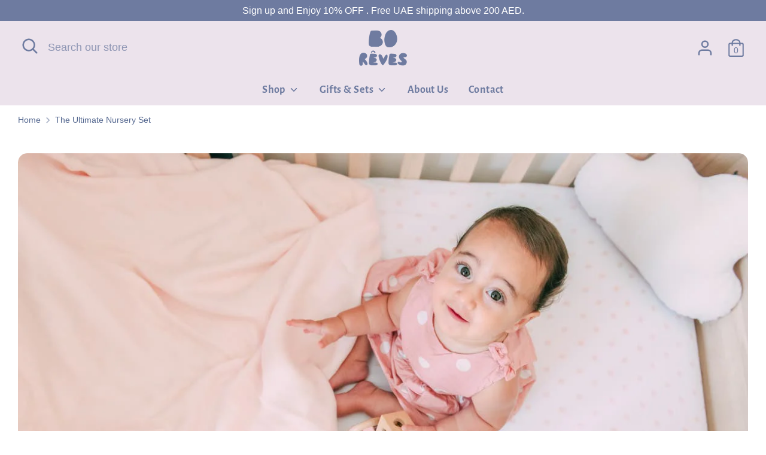

--- FILE ---
content_type: text/html; charset=utf-8
request_url: https://boreves.com/collections/the-ultimate-nursery-set
body_size: 43210
content:
<!doctype html>
<html class="no-js supports-no-cookies" lang="en">
<head>
  <!-- Boost 3.1.0 -->
  <meta charset="utf-8" />
<meta name="viewport" content="width=device-width,initial-scale=1.0" />
<meta http-equiv="X-UA-Compatible" content="IE=edge">

<link rel="preconnect" href="https://cdn.shopify.com" crossorigin>
<link rel="preconnect" href="https://fonts.shopify.com" crossorigin>
<link rel="preconnect" href="https://monorail-edge.shopifysvc.com"><link rel="preload" as="font" href="//boreves.com/cdn/fonts/alegreya_sans/alegreyasans_n7.3d9476fb0ebeda6ade9688d66cdb9524e329b866.woff2" type="font/woff2" crossorigin><link rel="preload" as="font" href="//boreves.com/cdn/fonts/alegreya_sans/alegreyasans_n4.e332e76eefe545db0f9180cd382ce06e2f88055f.woff2" type="font/woff2" crossorigin><link rel="preload" href="//boreves.com/cdn/shop/t/4/assets/vendor.min.js?v=67207134794593361361660222053" as="script">
<link rel="preload" href="//boreves.com/cdn/shop/t/4/assets/theme.js?v=40068022709999437331660222053" as="script"><link rel="canonical" href="https://boreves.com/collections/the-ultimate-nursery-set" />

  
  <title>
    The Ultimate Nursery Set
    
    
    
      &ndash; Bo Rêves
    
  </title>

  <meta property="og:site_name" content="Bo Rêves">
<meta property="og:url" content="https://boreves.com/collections/the-ultimate-nursery-set">
<meta property="og:title" content="The Ultimate Nursery Set">
<meta property="og:type" content="product.group">
<meta property="og:description" content="Softest baby hooded towels, swaddles, baby blankets, bedding sets and more made of 100% organic cotton and bamboo. Discover our premium baby gifts and sets . "><meta property="og:image" content="http://boreves.com/cdn/shop/collections/Bo_Reves_new_edits-5-2_1200x1200.jpg?v=1662724659">
  <meta property="og:image:secure_url" content="https://boreves.com/cdn/shop/collections/Bo_Reves_new_edits-5-2_1200x1200.jpg?v=1662724659">
  <meta property="og:image:width" content="1200">
  <meta property="og:image:height" content="800"><meta name="twitter:card" content="summary_large_image">
<meta name="twitter:title" content="The Ultimate Nursery Set">
<meta name="twitter:description" content="Softest baby hooded towels, swaddles, baby blankets, bedding sets and more made of 100% organic cotton and bamboo. Discover our premium baby gifts and sets . ">


  <link href="//boreves.com/cdn/shop/t/4/assets/styles.css?v=26473864304237454641759332725" rel="stylesheet" type="text/css" media="all" />

<!-- BEGIN PRIVY WIDGET CODE -->
<script type='text/javascript'> var _d_site = _d_site || '543371F167A85E5D54184450'; </script>
<script src='https://widget.privy.com/assets/widget.js'></script>
<!-- END PRIVY WIDGET CODE -->
  
  <script>
    document.documentElement.className = document.documentElement.className.replace('no-js', 'js');
    window.theme = window.theme || {};
    window.slate = window.slate || {};
    theme.moneyFormatWithCodeForProductsPreference = "{{amount}} AED";
    theme.moneyFormatWithCodeForCartPreference = "{{amount}} AED";
    theme.moneyFormat = "{{amount}} AED";
    theme.strings = {
      addToCart: "Add to Cart",
      unavailable: "Unavailable",
      addressError: "Error looking up that address",
      addressNoResults: "No results for that address",
      addressQueryLimit: "You have exceeded the Google API usage limit. Consider upgrading to a \u003ca href=\"https:\/\/developers.google.com\/maps\/premium\/usage-limits\"\u003ePremium Plan\u003c\/a\u003e.",
      authError: "There was a problem authenticating your Google Maps API Key.",
      addingToCart: "Adding",
      addedToCart: "Added",
      addedToCartPopupTitle: "Added:",
      addedToCartPopupItems: "Items",
      addedToCartPopupSubtotal: "Subtotal",
      addedToCartPopupGoToCart: "Checkout",
      cartTermsNotChecked: "You must agree to the terms and conditions before continuing.",
      searchLoading: "Loading",
      searchMoreResults: "See all results",
      searchNoResults: "No results",
      priceFrom: "From",
      quantityTooHigh: "You can only have [[ quantity ]] in your cart",
      onSale: "On Sale",
      soldOut: "Sold Out",
      in_stock: "In stock",
      low_stock: "Low stock",
      only_x_left: "[[ quantity ]] in stock",
      single_unit_available: "1 available",
      x_units_available: "[[ quantity ]] in stock, ready to ship",
      unitPriceSeparator: " \/ ",
      close: "Close",
      cart_shipping_calculator_hide_calculator: "Hide shipping calculator",
      cart_shipping_calculator_title: "Get shipping estimates",
      cart_general_hide_note: "Hide instructions for seller",
      cart_general_show_note: "Add instructions for seller",
      previous: "Previous",
      next: "Next"
    };
    theme.routes = {
      account_login_url: '/account/login',
      account_register_url: '/account/register',
      account_addresses_url: '/account/addresses',
      search_url: '/search',
      cart_url: '/cart',
      cart_add_url: '/cart/add',
      cart_change_url: '/cart/change',
      product_recommendations_url: '/recommendations/products'
    };
    theme.settings = {
      dynamicQtyOpts: true,
      saleLabelEnabled: true,
      soldLabelEnabled: true
    };
  </script><style>[data-swatch="dylan"] { --swatch-background-color:#bed9dc}[data-swatch="rose"] { --swatch-background-color:#faefed}[data-swatch="daisy"] { --swatch-background-image: url(//boreves.com/cdn/shop/files/Daisy_128x128_crop_center.png?v=8244402738742322977) }[data-swatch="pearl"] { --swatch-background-color:#fff}[data-swatch="cosmo"] { --swatch-background-image: url(//boreves.com/cdn/shop/files/Cosmo_128x128_crop_center.png?v=3953965981417531353) }[data-swatch="gaia"] { --swatch-background-image: url(//boreves.com/cdn/shop/files/Gaia_128x128_crop_center.png?v=7332566763874500675) }[data-swatch="sky"] { --swatch-background-image: url(//boreves.com/cdn/shop/files/sky_128x128_crop_center.png?v=2382933465489706707) }[data-swatch="leonardo"] { --swatch-background-image: url(//boreves.com/cdn/shop/files/Leonardo_128x128_crop_center.png?v=10300519576721284759) }[data-swatch="red"] { --swatch-background-color:#CD5C5C}[data-swatch="light coral"] { --swatch-background-color:#F08080}[data-swatch="salmon"] { --swatch-background-color:#FA8072}[data-swatch="dark salmon"] { --swatch-background-color:#E9967A}[data-swatch="light salmon"] { --swatch-background-color:#FFA07A}[data-swatch="crimson"] { --swatch-background-color:#DC143C}[data-swatch="red"] { --swatch-background-color:#FF0000}[data-swatch="fire brick"] { --swatch-background-color:#B22222}[data-swatch="dark red"] { --swatch-background-color:#8B0000}[data-swatch="pink"] { --swatch-background-color:#FFC0CB}[data-swatch="light pink"] { --swatch-background-color:#FFB6C1}[data-swatch="hot pink"] { --swatch-background-color:#FF69B4}[data-swatch="deep pink"] { --swatch-background-color:#FF1493}[data-swatch="medium violet red"] { --swatch-background-color:#C71585}[data-swatch="pale violet red"] { --swatch-background-color:#DB7093}[data-swatch="coral"] { --swatch-background-color:#FF7F50}[data-swatch="tomato"] { --swatch-background-color:#FF6347}[data-swatch="orange red"] { --swatch-background-color:#FF4500}[data-swatch="dark orange"] { --swatch-background-color:#FF8C00}[data-swatch="orange"] { --swatch-background-color:#FFA500}[data-swatch="gold"] { --swatch-background-color:#FFD700}[data-swatch="yellow"] { --swatch-background-color:#FFFF00}[data-swatch="light yellow"] { --swatch-background-color:#FFFFE0}[data-swatch="lemon chiffon"] { --swatch-background-color:#FFFACD}[data-swatch="light goldenrod yellow"] { --swatch-background-color:#FAFAD2}[data-swatch="papaya whip"] { --swatch-background-color:#FFEFD5}[data-swatch="moccasin"] { --swatch-background-color:#FFE4B5}[data-swatch="peach puff"] { --swatch-background-color:#FFDAB9}[data-swatch="pale goldenrod"] { --swatch-background-color:#EEE8AA}[data-swatch="khaki"] { --swatch-background-color:#F0E68C}[data-swatch="dark khaki"] { --swatch-background-color:#BDB76B}[data-swatch="lavender"] { --swatch-background-color:#E6E6FA}[data-swatch="thistle"] { --swatch-background-color:#D8BFD8}[data-swatch="plum"] { --swatch-background-color:#DDA0DD}[data-swatch="violet"] { --swatch-background-color:#EE82EE}[data-swatch="orchid"] { --swatch-background-color:#DA70D6}[data-swatch="fuchsia"] { --swatch-background-color:#FF00FF}[data-swatch="magenta"] { --swatch-background-color:#FF00FF}[data-swatch="medium orchid"] { --swatch-background-color:#BA55D3}[data-swatch="medium purple"] { --swatch-background-color:#9370DB}[data-swatch="blue violet"] { --swatch-background-color:#8A2BE2}[data-swatch="dark violet"] { --swatch-background-color:#9400D3}[data-swatch="dark orchid"] { --swatch-background-color:#9932CC}[data-swatch="dark magenta"] { --swatch-background-color:#8B008B}[data-swatch="purple"] { --swatch-background-color:#800080}[data-swatch="rebecca purple"] { --swatch-background-color:#663399}[data-swatch="indigo"] { --swatch-background-color:#4B0082}[data-swatch="medium slate blue"] { --swatch-background-color:#7B68EE}[data-swatch="slate blue"] { --swatch-background-color:#6A5ACD}[data-swatch="dark slate blue"] { --swatch-background-color:#483D8B}[data-swatch="green yellow"] { --swatch-background-color:#ADFF2F}[data-swatch="chartreuse"] { --swatch-background-color:#7FFF00}[data-swatch="lawn green"] { --swatch-background-color:#7CFC00}[data-swatch="lime"] { --swatch-background-color:#00FF00}[data-swatch="lime green"] { --swatch-background-color:#32CD32}[data-swatch="pale green"] { --swatch-background-color:#98FB98}[data-swatch="light green"] { --swatch-background-color:#90EE90}[data-swatch="medium spring green"] { --swatch-background-color:#00FA9A}[data-swatch="spring green"] { --swatch-background-color:#00FF7F}[data-swatch="medium sea green"] { --swatch-background-color:#3CB371}[data-swatch="sea green"] { --swatch-background-color:#2E8B57}[data-swatch="forest green"] { --swatch-background-color:#228B22}[data-swatch="green"] { --swatch-background-color:#008000}[data-swatch="dark green"] { --swatch-background-color:#006400}[data-swatch="yellow green"] { --swatch-background-color:#9ACD32}[data-swatch="olive drab"] { --swatch-background-color:#6B8E23}[data-swatch="olive"] { --swatch-background-color:#808000}[data-swatch="dark olive green"] { --swatch-background-color:#556B2F}[data-swatch="medium aquamarine"] { --swatch-background-color:#66CDAA}[data-swatch="dark sea green"] { --swatch-background-color:#8FBC8F}[data-swatch="light sea green"] { --swatch-background-color:#20B2AA}[data-swatch="dark cyan"] { --swatch-background-color:#008B8B}[data-swatch="teal"] { --swatch-background-color:#008080}[data-swatch="aqua"] { --swatch-background-color:#00FFFF}[data-swatch="cyan"] { --swatch-background-color:#00FFFF}[data-swatch="light cyan"] { --swatch-background-color:#E0FFFF}[data-swatch="pale turquoise"] { --swatch-background-color:#AFEEEE}[data-swatch="aquamarine"] { --swatch-background-color:#7FFFD4}[data-swatch="turquoise"] { --swatch-background-color:#40E0D0}[data-swatch="medium turquoise"] { --swatch-background-color:#48D1CC}[data-swatch="dark turquoise"] { --swatch-background-color:#00CED1}[data-swatch="cadet blue"] { --swatch-background-color:#5F9EA0}[data-swatch="steel blue"] { --swatch-background-color:#4682B4}[data-swatch="light steel blue"] { --swatch-background-color:#B0C4DE}[data-swatch="powder blue"] { --swatch-background-color:#B0E0E6}[data-swatch="light blue"] { --swatch-background-color:#ADD8E6}[data-swatch="sky blue"] { --swatch-background-color:#87CEEB}[data-swatch="light sky blue"] { --swatch-background-color:#87CEFA}[data-swatch="deep sky blue"] { --swatch-background-color:#00BFFF}[data-swatch="dodger blue"] { --swatch-background-color:#1E90FF}[data-swatch="cornflower blue"] { --swatch-background-color:#6495ED}[data-swatch="royal blue"] { --swatch-background-color:#4169E1}[data-swatch="blue"] { --swatch-background-color:#0000FF}[data-swatch="medium blue"] { --swatch-background-color:#0000CD}[data-swatch="dark blue"] { --swatch-background-color:#00008B}[data-swatch="navy"] { --swatch-background-color:#000080}[data-swatch="midnight blue"] { --swatch-background-color:#191970}[data-swatch="cornsilk"] { --swatch-background-color:#FFF8DC}[data-swatch="blanched almond"] { --swatch-background-color:#FFEBCD}[data-swatch="bisque"] { --swatch-background-color:#FFE4C4}[data-swatch="navajo white"] { --swatch-background-color:#FFDEAD}[data-swatch="wheat"] { --swatch-background-color:#F5DEB3}[data-swatch="burly wood"] { --swatch-background-color:#DEB887}[data-swatch="tan"] { --swatch-background-color:#D2B48C}[data-swatch="rosy brown"] { --swatch-background-color:#BC8F8F}[data-swatch="sandy brown"] { --swatch-background-color:#F4A460}[data-swatch="goldenrod"] { --swatch-background-color:#DAA520}[data-swatch="dark goldenrod"] { --swatch-background-color:#B8860B}[data-swatch="peru"] { --swatch-background-color:#CD853F}[data-swatch="chocolate"] { --swatch-background-color:#D2691E}[data-swatch="saddle brown"] { --swatch-background-color:#8B4513}[data-swatch="sienna"] { --swatch-background-color:#A0522D}[data-swatch="brown"] { --swatch-background-color:#A52A2A}[data-swatch="maroon"] { --swatch-background-color:#800000}[data-swatch="white"] { --swatch-background-color:#FFFFFF}[data-swatch="snow"] { --swatch-background-color:#FFFAFA}[data-swatch="honeydew"] { --swatch-background-color:#F0FFF0}[data-swatch="mint cream"] { --swatch-background-color:#F5FFFA}[data-swatch="azure"] { --swatch-background-color:#F0FFFF}[data-swatch="alice blue"] { --swatch-background-color:#F0F8FF}[data-swatch="ghost white"] { --swatch-background-color:#F8F8FF}[data-swatch="white smoke"] { --swatch-background-color:#F5F5F5}[data-swatch="seashell"] { --swatch-background-color:#FFF5EE}[data-swatch="beige"] { --swatch-background-color:#F5F5DC}[data-swatch="oldlace"] { --swatch-background-color:#FDF5E6}[data-swatch="floral white"] { --swatch-background-color:#FFFAF0}[data-swatch="ivory"] { --swatch-background-color:#FFFFF0}[data-swatch="antique white"] { --swatch-background-color:#FAEBD7}[data-swatch="linen"] { --swatch-background-color:#FAF0E6}[data-swatch="lavender blush"] { --swatch-background-color:#FFF0F5}[data-swatch="misty rose"] { --swatch-background-color:#FFE4E1}[data-swatch="gainsboro"] { --swatch-background-color:#DCDCDC}[data-swatch="light gray"] { --swatch-background-color:#D3D3D3}[data-swatch="light grey"] { --swatch-background-color:#D3D3D3}[data-swatch="silver"] { --swatch-background-color:#C0C0C0}[data-swatch="dark gray"] { --swatch-background-color:#A9A9A9}[data-swatch="dark grey"] { --swatch-background-color:#A9A9A9}[data-swatch="gray"] { --swatch-background-color:#808080}[data-swatch="grey"] { --swatch-background-color:#808080}[data-swatch="dim gray"] { --swatch-background-color:#696969}[data-swatch="dim grey"] { --swatch-background-color:#696969}[data-swatch="light slate gray"] { --swatch-background-color:#778899}[data-swatch="light slate grey"] { --swatch-background-color:#778899}[data-swatch="slate gray"] { --swatch-background-color:#708090}[data-swatch="slate grey"] { --swatch-background-color:#708090}[data-swatch="dark slate gray"] { --swatch-background-color:#2F4F4F}[data-swatch="dark slate grey"] { --swatch-background-color:#2F4F4F}[data-swatch="black"] { --swatch-background-color:#000000}</style><script>window.performance && window.performance.mark && window.performance.mark('shopify.content_for_header.start');</script><meta name="facebook-domain-verification" content="xlsmgfoxl24wh8phafliqr66x009xf">
<meta name="google-site-verification" content="zuhUS98ew84a-a2Il0kyv-oXIQeGTp4JOkTjk1W9Xyk">
<meta id="shopify-digital-wallet" name="shopify-digital-wallet" content="/63965823207/digital_wallets/dialog">
<link rel="alternate" type="application/atom+xml" title="Feed" href="/collections/the-ultimate-nursery-set.atom" />
<link rel="alternate" type="application/json+oembed" href="https://boreves.com/collections/the-ultimate-nursery-set.oembed">
<script async="async" src="/checkouts/internal/preloads.js?locale=en-AE"></script>
<script id="shopify-features" type="application/json">{"accessToken":"abe6970c1aaec30a058658d322d8e304","betas":["rich-media-storefront-analytics"],"domain":"boreves.com","predictiveSearch":true,"shopId":63965823207,"locale":"en"}</script>
<script>var Shopify = Shopify || {};
Shopify.shop = "boreves.myshopify.com";
Shopify.locale = "en";
Shopify.currency = {"active":"AED","rate":"1.0"};
Shopify.country = "AE";
Shopify.theme = {"name":"Boost","id":134655017191,"schema_name":"Boost","schema_version":"3.1.0","theme_store_id":863,"role":"main"};
Shopify.theme.handle = "null";
Shopify.theme.style = {"id":null,"handle":null};
Shopify.cdnHost = "boreves.com/cdn";
Shopify.routes = Shopify.routes || {};
Shopify.routes.root = "/";</script>
<script type="module">!function(o){(o.Shopify=o.Shopify||{}).modules=!0}(window);</script>
<script>!function(o){function n(){var o=[];function n(){o.push(Array.prototype.slice.apply(arguments))}return n.q=o,n}var t=o.Shopify=o.Shopify||{};t.loadFeatures=n(),t.autoloadFeatures=n()}(window);</script>
<script id="shop-js-analytics" type="application/json">{"pageType":"collection"}</script>
<script defer="defer" async type="module" src="//boreves.com/cdn/shopifycloud/shop-js/modules/v2/client.init-shop-cart-sync_BdyHc3Nr.en.esm.js"></script>
<script defer="defer" async type="module" src="//boreves.com/cdn/shopifycloud/shop-js/modules/v2/chunk.common_Daul8nwZ.esm.js"></script>
<script type="module">
  await import("//boreves.com/cdn/shopifycloud/shop-js/modules/v2/client.init-shop-cart-sync_BdyHc3Nr.en.esm.js");
await import("//boreves.com/cdn/shopifycloud/shop-js/modules/v2/chunk.common_Daul8nwZ.esm.js");

  window.Shopify.SignInWithShop?.initShopCartSync?.({"fedCMEnabled":true,"windoidEnabled":true});

</script>
<script>(function() {
  var isLoaded = false;
  function asyncLoad() {
    if (isLoaded) return;
    isLoaded = true;
    var urls = ["\/\/shopify.privy.com\/widget.js?shop=boreves.myshopify.com","https:\/\/dashboard.mailerlite.com\/shopify\/8283\/670020?shop=boreves.myshopify.com"];
    for (var i = 0; i < urls.length; i++) {
      var s = document.createElement('script');
      s.type = 'text/javascript';
      s.async = true;
      s.src = urls[i];
      var x = document.getElementsByTagName('script')[0];
      x.parentNode.insertBefore(s, x);
    }
  };
  if(window.attachEvent) {
    window.attachEvent('onload', asyncLoad);
  } else {
    window.addEventListener('load', asyncLoad, false);
  }
})();</script>
<script id="__st">var __st={"a":63965823207,"offset":14400,"reqid":"4ea776cb-8aed-440d-98b9-7cfca31ed94f-1769028966","pageurl":"boreves.com\/collections\/the-ultimate-nursery-set","u":"39f4d428b892","p":"collection","rtyp":"collection","rid":406698623207};</script>
<script>window.ShopifyPaypalV4VisibilityTracking = true;</script>
<script id="captcha-bootstrap">!function(){'use strict';const t='contact',e='account',n='new_comment',o=[[t,t],['blogs',n],['comments',n],[t,'customer']],c=[[e,'customer_login'],[e,'guest_login'],[e,'recover_customer_password'],[e,'create_customer']],r=t=>t.map((([t,e])=>`form[action*='/${t}']:not([data-nocaptcha='true']) input[name='form_type'][value='${e}']`)).join(','),a=t=>()=>t?[...document.querySelectorAll(t)].map((t=>t.form)):[];function s(){const t=[...o],e=r(t);return a(e)}const i='password',u='form_key',d=['recaptcha-v3-token','g-recaptcha-response','h-captcha-response',i],f=()=>{try{return window.sessionStorage}catch{return}},m='__shopify_v',_=t=>t.elements[u];function p(t,e,n=!1){try{const o=window.sessionStorage,c=JSON.parse(o.getItem(e)),{data:r}=function(t){const{data:e,action:n}=t;return t[m]||n?{data:e,action:n}:{data:t,action:n}}(c);for(const[e,n]of Object.entries(r))t.elements[e]&&(t.elements[e].value=n);n&&o.removeItem(e)}catch(o){console.error('form repopulation failed',{error:o})}}const l='form_type',E='cptcha';function T(t){t.dataset[E]=!0}const w=window,h=w.document,L='Shopify',v='ce_forms',y='captcha';let A=!1;((t,e)=>{const n=(g='f06e6c50-85a8-45c8-87d0-21a2b65856fe',I='https://cdn.shopify.com/shopifycloud/storefront-forms-hcaptcha/ce_storefront_forms_captcha_hcaptcha.v1.5.2.iife.js',D={infoText:'Protected by hCaptcha',privacyText:'Privacy',termsText:'Terms'},(t,e,n)=>{const o=w[L][v],c=o.bindForm;if(c)return c(t,g,e,D).then(n);var r;o.q.push([[t,g,e,D],n]),r=I,A||(h.body.append(Object.assign(h.createElement('script'),{id:'captcha-provider',async:!0,src:r})),A=!0)});var g,I,D;w[L]=w[L]||{},w[L][v]=w[L][v]||{},w[L][v].q=[],w[L][y]=w[L][y]||{},w[L][y].protect=function(t,e){n(t,void 0,e),T(t)},Object.freeze(w[L][y]),function(t,e,n,w,h,L){const[v,y,A,g]=function(t,e,n){const i=e?o:[],u=t?c:[],d=[...i,...u],f=r(d),m=r(i),_=r(d.filter((([t,e])=>n.includes(e))));return[a(f),a(m),a(_),s()]}(w,h,L),I=t=>{const e=t.target;return e instanceof HTMLFormElement?e:e&&e.form},D=t=>v().includes(t);t.addEventListener('submit',(t=>{const e=I(t);if(!e)return;const n=D(e)&&!e.dataset.hcaptchaBound&&!e.dataset.recaptchaBound,o=_(e),c=g().includes(e)&&(!o||!o.value);(n||c)&&t.preventDefault(),c&&!n&&(function(t){try{if(!f())return;!function(t){const e=f();if(!e)return;const n=_(t);if(!n)return;const o=n.value;o&&e.removeItem(o)}(t);const e=Array.from(Array(32),(()=>Math.random().toString(36)[2])).join('');!function(t,e){_(t)||t.append(Object.assign(document.createElement('input'),{type:'hidden',name:u})),t.elements[u].value=e}(t,e),function(t,e){const n=f();if(!n)return;const o=[...t.querySelectorAll(`input[type='${i}']`)].map((({name:t})=>t)),c=[...d,...o],r={};for(const[a,s]of new FormData(t).entries())c.includes(a)||(r[a]=s);n.setItem(e,JSON.stringify({[m]:1,action:t.action,data:r}))}(t,e)}catch(e){console.error('failed to persist form',e)}}(e),e.submit())}));const S=(t,e)=>{t&&!t.dataset[E]&&(n(t,e.some((e=>e===t))),T(t))};for(const o of['focusin','change'])t.addEventListener(o,(t=>{const e=I(t);D(e)&&S(e,y())}));const B=e.get('form_key'),M=e.get(l),P=B&&M;t.addEventListener('DOMContentLoaded',(()=>{const t=y();if(P)for(const e of t)e.elements[l].value===M&&p(e,B);[...new Set([...A(),...v().filter((t=>'true'===t.dataset.shopifyCaptcha))])].forEach((e=>S(e,t)))}))}(h,new URLSearchParams(w.location.search),n,t,e,['guest_login'])})(!0,!1)}();</script>
<script integrity="sha256-4kQ18oKyAcykRKYeNunJcIwy7WH5gtpwJnB7kiuLZ1E=" data-source-attribution="shopify.loadfeatures" defer="defer" src="//boreves.com/cdn/shopifycloud/storefront/assets/storefront/load_feature-a0a9edcb.js" crossorigin="anonymous"></script>
<script data-source-attribution="shopify.dynamic_checkout.dynamic.init">var Shopify=Shopify||{};Shopify.PaymentButton=Shopify.PaymentButton||{isStorefrontPortableWallets:!0,init:function(){window.Shopify.PaymentButton.init=function(){};var t=document.createElement("script");t.src="https://boreves.com/cdn/shopifycloud/portable-wallets/latest/portable-wallets.en.js",t.type="module",document.head.appendChild(t)}};
</script>
<script data-source-attribution="shopify.dynamic_checkout.buyer_consent">
  function portableWalletsHideBuyerConsent(e){var t=document.getElementById("shopify-buyer-consent"),n=document.getElementById("shopify-subscription-policy-button");t&&n&&(t.classList.add("hidden"),t.setAttribute("aria-hidden","true"),n.removeEventListener("click",e))}function portableWalletsShowBuyerConsent(e){var t=document.getElementById("shopify-buyer-consent"),n=document.getElementById("shopify-subscription-policy-button");t&&n&&(t.classList.remove("hidden"),t.removeAttribute("aria-hidden"),n.addEventListener("click",e))}window.Shopify?.PaymentButton&&(window.Shopify.PaymentButton.hideBuyerConsent=portableWalletsHideBuyerConsent,window.Shopify.PaymentButton.showBuyerConsent=portableWalletsShowBuyerConsent);
</script>
<script>
  function portableWalletsCleanup(e){e&&e.src&&console.error("Failed to load portable wallets script "+e.src);var t=document.querySelectorAll("shopify-accelerated-checkout .shopify-payment-button__skeleton, shopify-accelerated-checkout-cart .wallet-cart-button__skeleton"),e=document.getElementById("shopify-buyer-consent");for(let e=0;e<t.length;e++)t[e].remove();e&&e.remove()}function portableWalletsNotLoadedAsModule(e){e instanceof ErrorEvent&&"string"==typeof e.message&&e.message.includes("import.meta")&&"string"==typeof e.filename&&e.filename.includes("portable-wallets")&&(window.removeEventListener("error",portableWalletsNotLoadedAsModule),window.Shopify.PaymentButton.failedToLoad=e,"loading"===document.readyState?document.addEventListener("DOMContentLoaded",window.Shopify.PaymentButton.init):window.Shopify.PaymentButton.init())}window.addEventListener("error",portableWalletsNotLoadedAsModule);
</script>

<script type="module" src="https://boreves.com/cdn/shopifycloud/portable-wallets/latest/portable-wallets.en.js" onError="portableWalletsCleanup(this)" crossorigin="anonymous"></script>
<script nomodule>
  document.addEventListener("DOMContentLoaded", portableWalletsCleanup);
</script>

<link id="shopify-accelerated-checkout-styles" rel="stylesheet" media="screen" href="https://boreves.com/cdn/shopifycloud/portable-wallets/latest/accelerated-checkout-backwards-compat.css" crossorigin="anonymous">
<style id="shopify-accelerated-checkout-cart">
        #shopify-buyer-consent {
  margin-top: 1em;
  display: inline-block;
  width: 100%;
}

#shopify-buyer-consent.hidden {
  display: none;
}

#shopify-subscription-policy-button {
  background: none;
  border: none;
  padding: 0;
  text-decoration: underline;
  font-size: inherit;
  cursor: pointer;
}

#shopify-subscription-policy-button::before {
  box-shadow: none;
}

      </style>

<script>window.performance && window.performance.mark && window.performance.mark('shopify.content_for_header.end');</script>
<link href="https://monorail-edge.shopifysvc.com" rel="dns-prefetch">
<script>(function(){if ("sendBeacon" in navigator && "performance" in window) {try {var session_token_from_headers = performance.getEntriesByType('navigation')[0].serverTiming.find(x => x.name == '_s').description;} catch {var session_token_from_headers = undefined;}var session_cookie_matches = document.cookie.match(/_shopify_s=([^;]*)/);var session_token_from_cookie = session_cookie_matches && session_cookie_matches.length === 2 ? session_cookie_matches[1] : "";var session_token = session_token_from_headers || session_token_from_cookie || "";function handle_abandonment_event(e) {var entries = performance.getEntries().filter(function(entry) {return /monorail-edge.shopifysvc.com/.test(entry.name);});if (!window.abandonment_tracked && entries.length === 0) {window.abandonment_tracked = true;var currentMs = Date.now();var navigation_start = performance.timing.navigationStart;var payload = {shop_id: 63965823207,url: window.location.href,navigation_start,duration: currentMs - navigation_start,session_token,page_type: "collection"};window.navigator.sendBeacon("https://monorail-edge.shopifysvc.com/v1/produce", JSON.stringify({schema_id: "online_store_buyer_site_abandonment/1.1",payload: payload,metadata: {event_created_at_ms: currentMs,event_sent_at_ms: currentMs}}));}}window.addEventListener('pagehide', handle_abandonment_event);}}());</script>
<script id="web-pixels-manager-setup">(function e(e,d,r,n,o){if(void 0===o&&(o={}),!Boolean(null===(a=null===(i=window.Shopify)||void 0===i?void 0:i.analytics)||void 0===a?void 0:a.replayQueue)){var i,a;window.Shopify=window.Shopify||{};var t=window.Shopify;t.analytics=t.analytics||{};var s=t.analytics;s.replayQueue=[],s.publish=function(e,d,r){return s.replayQueue.push([e,d,r]),!0};try{self.performance.mark("wpm:start")}catch(e){}var l=function(){var e={modern:/Edge?\/(1{2}[4-9]|1[2-9]\d|[2-9]\d{2}|\d{4,})\.\d+(\.\d+|)|Firefox\/(1{2}[4-9]|1[2-9]\d|[2-9]\d{2}|\d{4,})\.\d+(\.\d+|)|Chrom(ium|e)\/(9{2}|\d{3,})\.\d+(\.\d+|)|(Maci|X1{2}).+ Version\/(15\.\d+|(1[6-9]|[2-9]\d|\d{3,})\.\d+)([,.]\d+|)( \(\w+\)|)( Mobile\/\w+|) Safari\/|Chrome.+OPR\/(9{2}|\d{3,})\.\d+\.\d+|(CPU[ +]OS|iPhone[ +]OS|CPU[ +]iPhone|CPU IPhone OS|CPU iPad OS)[ +]+(15[._]\d+|(1[6-9]|[2-9]\d|\d{3,})[._]\d+)([._]\d+|)|Android:?[ /-](13[3-9]|1[4-9]\d|[2-9]\d{2}|\d{4,})(\.\d+|)(\.\d+|)|Android.+Firefox\/(13[5-9]|1[4-9]\d|[2-9]\d{2}|\d{4,})\.\d+(\.\d+|)|Android.+Chrom(ium|e)\/(13[3-9]|1[4-9]\d|[2-9]\d{2}|\d{4,})\.\d+(\.\d+|)|SamsungBrowser\/([2-9]\d|\d{3,})\.\d+/,legacy:/Edge?\/(1[6-9]|[2-9]\d|\d{3,})\.\d+(\.\d+|)|Firefox\/(5[4-9]|[6-9]\d|\d{3,})\.\d+(\.\d+|)|Chrom(ium|e)\/(5[1-9]|[6-9]\d|\d{3,})\.\d+(\.\d+|)([\d.]+$|.*Safari\/(?![\d.]+ Edge\/[\d.]+$))|(Maci|X1{2}).+ Version\/(10\.\d+|(1[1-9]|[2-9]\d|\d{3,})\.\d+)([,.]\d+|)( \(\w+\)|)( Mobile\/\w+|) Safari\/|Chrome.+OPR\/(3[89]|[4-9]\d|\d{3,})\.\d+\.\d+|(CPU[ +]OS|iPhone[ +]OS|CPU[ +]iPhone|CPU IPhone OS|CPU iPad OS)[ +]+(10[._]\d+|(1[1-9]|[2-9]\d|\d{3,})[._]\d+)([._]\d+|)|Android:?[ /-](13[3-9]|1[4-9]\d|[2-9]\d{2}|\d{4,})(\.\d+|)(\.\d+|)|Mobile Safari.+OPR\/([89]\d|\d{3,})\.\d+\.\d+|Android.+Firefox\/(13[5-9]|1[4-9]\d|[2-9]\d{2}|\d{4,})\.\d+(\.\d+|)|Android.+Chrom(ium|e)\/(13[3-9]|1[4-9]\d|[2-9]\d{2}|\d{4,})\.\d+(\.\d+|)|Android.+(UC? ?Browser|UCWEB|U3)[ /]?(15\.([5-9]|\d{2,})|(1[6-9]|[2-9]\d|\d{3,})\.\d+)\.\d+|SamsungBrowser\/(5\.\d+|([6-9]|\d{2,})\.\d+)|Android.+MQ{2}Browser\/(14(\.(9|\d{2,})|)|(1[5-9]|[2-9]\d|\d{3,})(\.\d+|))(\.\d+|)|K[Aa][Ii]OS\/(3\.\d+|([4-9]|\d{2,})\.\d+)(\.\d+|)/},d=e.modern,r=e.legacy,n=navigator.userAgent;return n.match(d)?"modern":n.match(r)?"legacy":"unknown"}(),u="modern"===l?"modern":"legacy",c=(null!=n?n:{modern:"",legacy:""})[u],f=function(e){return[e.baseUrl,"/wpm","/b",e.hashVersion,"modern"===e.buildTarget?"m":"l",".js"].join("")}({baseUrl:d,hashVersion:r,buildTarget:u}),m=function(e){var d=e.version,r=e.bundleTarget,n=e.surface,o=e.pageUrl,i=e.monorailEndpoint;return{emit:function(e){var a=e.status,t=e.errorMsg,s=(new Date).getTime(),l=JSON.stringify({metadata:{event_sent_at_ms:s},events:[{schema_id:"web_pixels_manager_load/3.1",payload:{version:d,bundle_target:r,page_url:o,status:a,surface:n,error_msg:t},metadata:{event_created_at_ms:s}}]});if(!i)return console&&console.warn&&console.warn("[Web Pixels Manager] No Monorail endpoint provided, skipping logging."),!1;try{return self.navigator.sendBeacon.bind(self.navigator)(i,l)}catch(e){}var u=new XMLHttpRequest;try{return u.open("POST",i,!0),u.setRequestHeader("Content-Type","text/plain"),u.send(l),!0}catch(e){return console&&console.warn&&console.warn("[Web Pixels Manager] Got an unhandled error while logging to Monorail."),!1}}}}({version:r,bundleTarget:l,surface:e.surface,pageUrl:self.location.href,monorailEndpoint:e.monorailEndpoint});try{o.browserTarget=l,function(e){var d=e.src,r=e.async,n=void 0===r||r,o=e.onload,i=e.onerror,a=e.sri,t=e.scriptDataAttributes,s=void 0===t?{}:t,l=document.createElement("script"),u=document.querySelector("head"),c=document.querySelector("body");if(l.async=n,l.src=d,a&&(l.integrity=a,l.crossOrigin="anonymous"),s)for(var f in s)if(Object.prototype.hasOwnProperty.call(s,f))try{l.dataset[f]=s[f]}catch(e){}if(o&&l.addEventListener("load",o),i&&l.addEventListener("error",i),u)u.appendChild(l);else{if(!c)throw new Error("Did not find a head or body element to append the script");c.appendChild(l)}}({src:f,async:!0,onload:function(){if(!function(){var e,d;return Boolean(null===(d=null===(e=window.Shopify)||void 0===e?void 0:e.analytics)||void 0===d?void 0:d.initialized)}()){var d=window.webPixelsManager.init(e)||void 0;if(d){var r=window.Shopify.analytics;r.replayQueue.forEach((function(e){var r=e[0],n=e[1],o=e[2];d.publishCustomEvent(r,n,o)})),r.replayQueue=[],r.publish=d.publishCustomEvent,r.visitor=d.visitor,r.initialized=!0}}},onerror:function(){return m.emit({status:"failed",errorMsg:"".concat(f," has failed to load")})},sri:function(e){var d=/^sha384-[A-Za-z0-9+/=]+$/;return"string"==typeof e&&d.test(e)}(c)?c:"",scriptDataAttributes:o}),m.emit({status:"loading"})}catch(e){m.emit({status:"failed",errorMsg:(null==e?void 0:e.message)||"Unknown error"})}}})({shopId: 63965823207,storefrontBaseUrl: "https://boreves.com",extensionsBaseUrl: "https://extensions.shopifycdn.com/cdn/shopifycloud/web-pixels-manager",monorailEndpoint: "https://monorail-edge.shopifysvc.com/unstable/produce_batch",surface: "storefront-renderer",enabledBetaFlags: ["2dca8a86"],webPixelsConfigList: [{"id":"439320807","configuration":"{\"config\":\"{\\\"pixel_id\\\":\\\"G-6MKWKZ7GFD\\\",\\\"target_country\\\":\\\"AE\\\",\\\"gtag_events\\\":[{\\\"type\\\":\\\"search\\\",\\\"action_label\\\":[\\\"G-6MKWKZ7GFD\\\",\\\"AW-11164427667\\\/zStcCNL12egYEJPLzssp\\\"]},{\\\"type\\\":\\\"begin_checkout\\\",\\\"action_label\\\":[\\\"G-6MKWKZ7GFD\\\",\\\"AW-11164427667\\\/cKRFCNj12egYEJPLzssp\\\"]},{\\\"type\\\":\\\"view_item\\\",\\\"action_label\\\":[\\\"G-6MKWKZ7GFD\\\",\\\"AW-11164427667\\\/qfzcCM_12egYEJPLzssp\\\",\\\"MC-1MQECP8H99\\\"]},{\\\"type\\\":\\\"purchase\\\",\\\"action_label\\\":[\\\"G-6MKWKZ7GFD\\\",\\\"AW-11164427667\\\/RdLyCMn12egYEJPLzssp\\\",\\\"MC-1MQECP8H99\\\"]},{\\\"type\\\":\\\"page_view\\\",\\\"action_label\\\":[\\\"G-6MKWKZ7GFD\\\",\\\"AW-11164427667\\\/o0yfCMz12egYEJPLzssp\\\",\\\"MC-1MQECP8H99\\\"]},{\\\"type\\\":\\\"add_payment_info\\\",\\\"action_label\\\":[\\\"G-6MKWKZ7GFD\\\",\\\"AW-11164427667\\\/H91qCNv12egYEJPLzssp\\\"]},{\\\"type\\\":\\\"add_to_cart\\\",\\\"action_label\\\":[\\\"G-6MKWKZ7GFD\\\",\\\"AW-11164427667\\\/40RCCNX12egYEJPLzssp\\\"]}],\\\"enable_monitoring_mode\\\":false}\"}","eventPayloadVersion":"v1","runtimeContext":"OPEN","scriptVersion":"b2a88bafab3e21179ed38636efcd8a93","type":"APP","apiClientId":1780363,"privacyPurposes":[],"dataSharingAdjustments":{"protectedCustomerApprovalScopes":["read_customer_address","read_customer_email","read_customer_name","read_customer_personal_data","read_customer_phone"]}},{"id":"219152615","configuration":"{\"pixel_id\":\"1152879838666033\",\"pixel_type\":\"facebook_pixel\",\"metaapp_system_user_token\":\"-\"}","eventPayloadVersion":"v1","runtimeContext":"OPEN","scriptVersion":"ca16bc87fe92b6042fbaa3acc2fbdaa6","type":"APP","apiClientId":2329312,"privacyPurposes":["ANALYTICS","MARKETING","SALE_OF_DATA"],"dataSharingAdjustments":{"protectedCustomerApprovalScopes":["read_customer_address","read_customer_email","read_customer_name","read_customer_personal_data","read_customer_phone"]}},{"id":"shopify-app-pixel","configuration":"{}","eventPayloadVersion":"v1","runtimeContext":"STRICT","scriptVersion":"0450","apiClientId":"shopify-pixel","type":"APP","privacyPurposes":["ANALYTICS","MARKETING"]},{"id":"shopify-custom-pixel","eventPayloadVersion":"v1","runtimeContext":"LAX","scriptVersion":"0450","apiClientId":"shopify-pixel","type":"CUSTOM","privacyPurposes":["ANALYTICS","MARKETING"]}],isMerchantRequest: false,initData: {"shop":{"name":"Bo Rêves","paymentSettings":{"currencyCode":"AED"},"myshopifyDomain":"boreves.myshopify.com","countryCode":"AE","storefrontUrl":"https:\/\/boreves.com"},"customer":null,"cart":null,"checkout":null,"productVariants":[],"purchasingCompany":null},},"https://boreves.com/cdn","fcfee988w5aeb613cpc8e4bc33m6693e112",{"modern":"","legacy":""},{"shopId":"63965823207","storefrontBaseUrl":"https:\/\/boreves.com","extensionBaseUrl":"https:\/\/extensions.shopifycdn.com\/cdn\/shopifycloud\/web-pixels-manager","surface":"storefront-renderer","enabledBetaFlags":"[\"2dca8a86\"]","isMerchantRequest":"false","hashVersion":"fcfee988w5aeb613cpc8e4bc33m6693e112","publish":"custom","events":"[[\"page_viewed\",{}],[\"collection_viewed\",{\"collection\":{\"id\":\"406698623207\",\"title\":\"The Ultimate Nursery Set\",\"productVariants\":[{\"price\":{\"amount\":560.0,\"currencyCode\":\"AED\"},\"product\":{\"title\":\"The Ultimate Nursery Set - Confetti\",\"vendor\":\"Boreves\",\"id\":\"8141858275559\",\"untranslatedTitle\":\"The Ultimate Nursery Set - Confetti\",\"url\":\"\/products\/the-ultimate-nursery-set-gaia\",\"type\":\"\"},\"id\":\"44584277672167\",\"image\":{\"src\":\"\/\/boreves.com\/cdn\/shop\/products\/FDD1123_1.jpg?v=1662726574\"},\"sku\":\"\",\"title\":\"Default Title\",\"untranslatedTitle\":\"Default Title\"},{\"price\":{\"amount\":560.0,\"currencyCode\":\"AED\"},\"product\":{\"title\":\"The Ultimate Nursery Set - Cosmo\",\"vendor\":\"Boreves\",\"id\":\"8141801062631\",\"untranslatedTitle\":\"The Ultimate Nursery Set - Cosmo\",\"url\":\"\/products\/the-ultimate-nursery-set-cosmo\",\"type\":\"\"},\"id\":\"44584161444071\",\"image\":{\"src\":\"\/\/boreves.com\/cdn\/shop\/products\/FDD1126_1.jpg?v=1662726082\"},\"sku\":\"\",\"title\":\"Default Title\",\"untranslatedTitle\":\"Default Title\"},{\"price\":{\"amount\":560.0,\"currencyCode\":\"AED\"},\"product\":{\"title\":\"The Ultimate Nursery Set - Bloom\",\"vendor\":\"Boreves\",\"id\":\"8141693812967\",\"untranslatedTitle\":\"The Ultimate Nursery Set - Bloom\",\"url\":\"\/products\/the-ultimate-nursery-set-daisy-1\",\"type\":\"\"},\"id\":\"44583976075495\",\"image\":{\"src\":\"\/\/boreves.com\/cdn\/shop\/products\/FDD1124_1.jpg?v=1662725038\"},\"sku\":\"\",\"title\":\"Default Title\",\"untranslatedTitle\":\"Default Title\"},{\"price\":{\"amount\":560.0,\"currencyCode\":\"AED\"},\"product\":{\"title\":\"The Ultimate Nursery Set - Sky\",\"vendor\":\"Boreves\",\"id\":\"8141689323751\",\"untranslatedTitle\":\"The Ultimate Nursery Set - Sky\",\"url\":\"\/products\/the-ultimate-nursery-set-sky\",\"type\":\"\"},\"id\":\"44583967064295\",\"image\":{\"src\":\"\/\/boreves.com\/cdn\/shop\/products\/FDD1127_1.jpg?v=1662724940\"},\"sku\":\"\",\"title\":\"Default Title\",\"untranslatedTitle\":\"Default Title\"},{\"price\":{\"amount\":560.0,\"currencyCode\":\"AED\"},\"product\":{\"title\":\"The Ultimate Nursery Set - Lemon\",\"vendor\":\"Boreves\",\"id\":\"8141688275175\",\"untranslatedTitle\":\"The Ultimate Nursery Set - Lemon\",\"url\":\"\/products\/the-ultimate-nursery-set-leonardo\",\"type\":\"\"},\"id\":\"44583963132135\",\"image\":{\"src\":\"\/\/boreves.com\/cdn\/shop\/products\/FDD1121_1.jpg?v=1662724859\"},\"sku\":\"\",\"title\":\"Default Title\",\"untranslatedTitle\":\"Default Title\"}]}}]]"});</script><script>
  window.ShopifyAnalytics = window.ShopifyAnalytics || {};
  window.ShopifyAnalytics.meta = window.ShopifyAnalytics.meta || {};
  window.ShopifyAnalytics.meta.currency = 'AED';
  var meta = {"products":[{"id":8141858275559,"gid":"gid:\/\/shopify\/Product\/8141858275559","vendor":"Boreves","type":"","handle":"the-ultimate-nursery-set-gaia","variants":[{"id":44584277672167,"price":56000,"name":"The Ultimate Nursery Set - Confetti","public_title":null,"sku":""}],"remote":false},{"id":8141801062631,"gid":"gid:\/\/shopify\/Product\/8141801062631","vendor":"Boreves","type":"","handle":"the-ultimate-nursery-set-cosmo","variants":[{"id":44584161444071,"price":56000,"name":"The Ultimate Nursery Set - Cosmo","public_title":null,"sku":""}],"remote":false},{"id":8141693812967,"gid":"gid:\/\/shopify\/Product\/8141693812967","vendor":"Boreves","type":"","handle":"the-ultimate-nursery-set-daisy-1","variants":[{"id":44583976075495,"price":56000,"name":"The Ultimate Nursery Set - Bloom","public_title":null,"sku":""}],"remote":false},{"id":8141689323751,"gid":"gid:\/\/shopify\/Product\/8141689323751","vendor":"Boreves","type":"","handle":"the-ultimate-nursery-set-sky","variants":[{"id":44583967064295,"price":56000,"name":"The Ultimate Nursery Set - Sky","public_title":null,"sku":""}],"remote":false},{"id":8141688275175,"gid":"gid:\/\/shopify\/Product\/8141688275175","vendor":"Boreves","type":"","handle":"the-ultimate-nursery-set-leonardo","variants":[{"id":44583963132135,"price":56000,"name":"The Ultimate Nursery Set - Lemon","public_title":null,"sku":""}],"remote":false}],"page":{"pageType":"collection","resourceType":"collection","resourceId":406698623207,"requestId":"4ea776cb-8aed-440d-98b9-7cfca31ed94f-1769028966"}};
  for (var attr in meta) {
    window.ShopifyAnalytics.meta[attr] = meta[attr];
  }
</script>
<script class="analytics">
  (function () {
    var customDocumentWrite = function(content) {
      var jquery = null;

      if (window.jQuery) {
        jquery = window.jQuery;
      } else if (window.Checkout && window.Checkout.$) {
        jquery = window.Checkout.$;
      }

      if (jquery) {
        jquery('body').append(content);
      }
    };

    var hasLoggedConversion = function(token) {
      if (token) {
        return document.cookie.indexOf('loggedConversion=' + token) !== -1;
      }
      return false;
    }

    var setCookieIfConversion = function(token) {
      if (token) {
        var twoMonthsFromNow = new Date(Date.now());
        twoMonthsFromNow.setMonth(twoMonthsFromNow.getMonth() + 2);

        document.cookie = 'loggedConversion=' + token + '; expires=' + twoMonthsFromNow;
      }
    }

    var trekkie = window.ShopifyAnalytics.lib = window.trekkie = window.trekkie || [];
    if (trekkie.integrations) {
      return;
    }
    trekkie.methods = [
      'identify',
      'page',
      'ready',
      'track',
      'trackForm',
      'trackLink'
    ];
    trekkie.factory = function(method) {
      return function() {
        var args = Array.prototype.slice.call(arguments);
        args.unshift(method);
        trekkie.push(args);
        return trekkie;
      };
    };
    for (var i = 0; i < trekkie.methods.length; i++) {
      var key = trekkie.methods[i];
      trekkie[key] = trekkie.factory(key);
    }
    trekkie.load = function(config) {
      trekkie.config = config || {};
      trekkie.config.initialDocumentCookie = document.cookie;
      var first = document.getElementsByTagName('script')[0];
      var script = document.createElement('script');
      script.type = 'text/javascript';
      script.onerror = function(e) {
        var scriptFallback = document.createElement('script');
        scriptFallback.type = 'text/javascript';
        scriptFallback.onerror = function(error) {
                var Monorail = {
      produce: function produce(monorailDomain, schemaId, payload) {
        var currentMs = new Date().getTime();
        var event = {
          schema_id: schemaId,
          payload: payload,
          metadata: {
            event_created_at_ms: currentMs,
            event_sent_at_ms: currentMs
          }
        };
        return Monorail.sendRequest("https://" + monorailDomain + "/v1/produce", JSON.stringify(event));
      },
      sendRequest: function sendRequest(endpointUrl, payload) {
        // Try the sendBeacon API
        if (window && window.navigator && typeof window.navigator.sendBeacon === 'function' && typeof window.Blob === 'function' && !Monorail.isIos12()) {
          var blobData = new window.Blob([payload], {
            type: 'text/plain'
          });

          if (window.navigator.sendBeacon(endpointUrl, blobData)) {
            return true;
          } // sendBeacon was not successful

        } // XHR beacon

        var xhr = new XMLHttpRequest();

        try {
          xhr.open('POST', endpointUrl);
          xhr.setRequestHeader('Content-Type', 'text/plain');
          xhr.send(payload);
        } catch (e) {
          console.log(e);
        }

        return false;
      },
      isIos12: function isIos12() {
        return window.navigator.userAgent.lastIndexOf('iPhone; CPU iPhone OS 12_') !== -1 || window.navigator.userAgent.lastIndexOf('iPad; CPU OS 12_') !== -1;
      }
    };
    Monorail.produce('monorail-edge.shopifysvc.com',
      'trekkie_storefront_load_errors/1.1',
      {shop_id: 63965823207,
      theme_id: 134655017191,
      app_name: "storefront",
      context_url: window.location.href,
      source_url: "//boreves.com/cdn/s/trekkie.storefront.cd680fe47e6c39ca5d5df5f0a32d569bc48c0f27.min.js"});

        };
        scriptFallback.async = true;
        scriptFallback.src = '//boreves.com/cdn/s/trekkie.storefront.cd680fe47e6c39ca5d5df5f0a32d569bc48c0f27.min.js';
        first.parentNode.insertBefore(scriptFallback, first);
      };
      script.async = true;
      script.src = '//boreves.com/cdn/s/trekkie.storefront.cd680fe47e6c39ca5d5df5f0a32d569bc48c0f27.min.js';
      first.parentNode.insertBefore(script, first);
    };
    trekkie.load(
      {"Trekkie":{"appName":"storefront","development":false,"defaultAttributes":{"shopId":63965823207,"isMerchantRequest":null,"themeId":134655017191,"themeCityHash":"575605442386391295","contentLanguage":"en","currency":"AED","eventMetadataId":"cd4ef057-b0de-4d50-9303-fbab9245e539"},"isServerSideCookieWritingEnabled":true,"monorailRegion":"shop_domain","enabledBetaFlags":["65f19447"]},"Session Attribution":{},"S2S":{"facebookCapiEnabled":true,"source":"trekkie-storefront-renderer","apiClientId":580111}}
    );

    var loaded = false;
    trekkie.ready(function() {
      if (loaded) return;
      loaded = true;

      window.ShopifyAnalytics.lib = window.trekkie;

      var originalDocumentWrite = document.write;
      document.write = customDocumentWrite;
      try { window.ShopifyAnalytics.merchantGoogleAnalytics.call(this); } catch(error) {};
      document.write = originalDocumentWrite;

      window.ShopifyAnalytics.lib.page(null,{"pageType":"collection","resourceType":"collection","resourceId":406698623207,"requestId":"4ea776cb-8aed-440d-98b9-7cfca31ed94f-1769028966","shopifyEmitted":true});

      var match = window.location.pathname.match(/checkouts\/(.+)\/(thank_you|post_purchase)/)
      var token = match? match[1]: undefined;
      if (!hasLoggedConversion(token)) {
        setCookieIfConversion(token);
        window.ShopifyAnalytics.lib.track("Viewed Product Category",{"currency":"AED","category":"Collection: the-ultimate-nursery-set","collectionName":"the-ultimate-nursery-set","collectionId":406698623207,"nonInteraction":true},undefined,undefined,{"shopifyEmitted":true});
      }
    });


        var eventsListenerScript = document.createElement('script');
        eventsListenerScript.async = true;
        eventsListenerScript.src = "//boreves.com/cdn/shopifycloud/storefront/assets/shop_events_listener-3da45d37.js";
        document.getElementsByTagName('head')[0].appendChild(eventsListenerScript);

})();</script>
<script
  defer
  src="https://boreves.com/cdn/shopifycloud/perf-kit/shopify-perf-kit-3.0.4.min.js"
  data-application="storefront-renderer"
  data-shop-id="63965823207"
  data-render-region="gcp-us-central1"
  data-page-type="collection"
  data-theme-instance-id="134655017191"
  data-theme-name="Boost"
  data-theme-version="3.1.0"
  data-monorail-region="shop_domain"
  data-resource-timing-sampling-rate="10"
  data-shs="true"
  data-shs-beacon="true"
  data-shs-export-with-fetch="true"
  data-shs-logs-sample-rate="1"
  data-shs-beacon-endpoint="https://boreves.com/api/collect"
></script>
</head>

<body id="the-ultimate-nursery-set" class="template-collection
 swatch-method-standard">
  <a class="in-page-link visually-hidden skip-link" href="#MainContent">Skip to content</a>

  <div id="shopify-section-header" class="shopify-section"><style data-shopify>
  .store-logo--image{
    max-width: 80px;
    width: 80px;
  }

  @media only screen and (max-width: 939px) {
    .store-logo--image {
      width: auto;
    }
  }

  
    .utils__item--search-icon,
    .settings-open-bar--small,
    .utils__right {
      width: calc(50% - (80px / 2));
    }
  
</style>
<div class="site-header docking-header" data-section-id="header" data-section-type="header" role="banner"><section class="announcement-bar"><div class="announcement-bar__content container">Sign up and Enjoy 10% OFF . Free UAE shipping above 200 AED.</div></section><header class="header-content container">
      <div class="page-header page-width"><div class="docked-mobile-navigation-container">
        <div class="docked-mobile-navigation-container__inner"><div class="utils relative  utils--center">
          <!-- MOBILE BURGER -->
          <button class="btn btn--plain burger-icon feather-icon js-mobile-menu-icon hide-for-search" aria-label="Toggle menu">
            <svg aria-hidden="true" focusable="false" role="presentation" class="icon feather-menu" viewBox="0 0 24 24"><path d="M3 12h18M3 6h18M3 18h18"/></svg>
          </button>

            <!-- DESKTOP SEARCH -->
  
  

  <div class="utils__item search-bar desktop-only search-bar--open settings-open-bar desktop-only  settings-open-bar--small"
     data-live-search="false"
     data-live-search-price="true"
     data-live-search-vendor="false"
     data-live-search-meta="true">

  <div class="search-bar__container">
    <button class="btn btn--plain feather-icon icon--header search-form__icon js-search-form-focus" aria-label="Open Search">
      <svg aria-hidden="true" focusable="false" role="presentation" class="icon feather-search" viewBox="0 0 24 24"><circle cx="10.5" cy="10.5" r="7.5"/><path d="M21 21l-5.2-5.2"/></svg>
    </button>
    <span class="icon-fallback-text">Search</span>

    <form class="search-form" action="/search" method="get" role="search" autocomplete="off">
      <input type="hidden" name="type" value="product" />
      <input type="hidden" name="options[prefix]" value="last" />
      <label for="open-search-bar " class="label-hidden">
        Search our store
      </label>
      <input type="search"
             name="q"
             id="open-search-bar "
             value=""
             placeholder="Search our store"
             class="search-form__input"
             autocomplete="off"
             autocorrect="off">
      <button type="submit" class="btn btn--plain search-form__button" aria-label="Search">
      </button>
    </form>

    

    <div class="search-bar__results">
    </div>
  </div>
</div>




<!-- LOGO / STORE NAME --><div class="h1 store-logo  hide-for-search  hide-for-search-mobile   store-logo--image store-logo-desktop--center store-logo-mobile--inline" itemscope itemtype="http://schema.org/Organization"><!-- LOGO -->
  <a href="/" itemprop="url" class="site-logo site-header__logo-image">
    <meta itemprop="name" content="Bo Rêves"><img src="//boreves.com/cdn/shop/files/Group_2_160x.png?v=1649757667" alt="" itemprop="logo" width="160" height="119"></a></div>
<div class="utils__right"><!-- CURRENCY CONVERTER -->
              <div class="utils__item utils__item--currency header-localization header-localization--desktop hide-for-search">
                <form method="post" action="/localization" id="localization_form_desktop-header" accept-charset="UTF-8" class="selectors-form" enctype="multipart/form-data"><input type="hidden" name="form_type" value="localization" /><input type="hidden" name="utf8" value="✓" /><input type="hidden" name="_method" value="put" /><input type="hidden" name="return_to" value="/collections/the-ultimate-nursery-set" /></form>
              </div><!-- MOBILE SEARCH ICON-->
  <a href="/search" class="plain-link utils__item utils__item--search-icon utils__item--search-inline hide-for-search mobile-only js-search-form-open" aria-label="Search">
    <span class="feather-icon icon--header">
      <svg aria-hidden="true" focusable="false" role="presentation" class="icon feather-search" viewBox="0 0 24 24"><circle cx="10.5" cy="10.5" r="7.5"/><path d="M21 21l-5.2-5.2"/></svg>
    </span>
    <span class="icon-fallback-text">Search</span>
  </a>
              <!-- MOBILE SEARCH -->
  
  

  <div class="utils__item search-bar mobile-only  search-bar--fadein  settings-close-mobile-bar"
     data-live-search="false"
     data-live-search-price="true"
     data-live-search-vendor="false"
     data-live-search-meta="true">

  <div class="search-bar__container">
    <button class="btn btn--plain feather-icon icon--header search-form__icon js-search-form-open" aria-label="Open Search">
      <svg aria-hidden="true" focusable="false" role="presentation" class="icon feather-search" viewBox="0 0 24 24"><circle cx="10.5" cy="10.5" r="7.5"/><path d="M21 21l-5.2-5.2"/></svg>
    </button>
    <span class="icon-fallback-text">Search</span>

    <form class="search-form" action="/search" method="get" role="search" autocomplete="off">
      <input type="hidden" name="type" value="product" />
      <input type="hidden" name="options[prefix]" value="last" />
      <label for="open-search-mobile-closed " class="label-hidden">
        Search our store
      </label>
      <input type="search"
             name="q"
             id="open-search-mobile-closed "
             value=""
             placeholder="Search our store"
             class="search-form__input"
             autocomplete="off"
             autocorrect="off">
      <button type="submit" class="btn btn--plain search-form__button" aria-label="Search">
      </button>
    </form>

    
      <button class="btn btn--plain feather-icon icon--header search-form__icon search-form__icon-close js-search-form-close " aria-label="Close">
        <svg aria-hidden="true" focusable="false" role="presentation" class="icon feather-x" viewBox="0 0 24 24"><path d="M18 6L6 18M6 6l12 12"/></svg>
      </button>
      <span class="icon-fallback-text ">Close search</span>
    <div class="search-bar__results">
    </div>

    
  </div>
</div>




<!-- ACCOUNT -->
            
              <div class="utils__item customer-account hide-for-search">
    <a href="/account" class="customer-account__parent-link feather-icon icon--header" aria-haspopup="true" aria-expanded="false" aria-label="Account"><svg aria-hidden="true" focusable="false" role="presentation" class="icon icon-account" viewBox="0 0 24 24"><path d="M20 21v-2a4 4 0 0 0-4-4H8a4 4 0 0 0-4 4v2"/><circle cx="12" cy="7" r="4"/></svg></a>
    <ul class="customer-account__menu">
      
        <li class="customer-account__link customer-login">
          <a href="/account/login">
            Log in
          </a>
        </li>
        <li class="customer-account__link customer-register">
          <a href="/account/register">
          Create an account
          </a>
        </li>
      
    </ul>
  </div>
            

            <!-- CART -->
            
            
            <div class="utils__item header-cart hide-for-search">
              <a href="/cart">
                <span class="feather-icon icon--header"><svg aria-hidden="true" focusable="false" role="presentation" class="icon feather-bag" viewBox="0 0 24 28"><rect x="1" y="7" width="22" height="20" rx="2" ry="2"/><path d="M6 10V6a5 4 2 0 1 12 0v4"/></svg></span>
                <span class="header-cart__count">0</span>
              </a>
              
            </div>
            
          </div>

        </div>

        
        </div>
        </div>
        
      </div>
    </header>

    
    <div class="docked-navigation-container docked-navigation-container--center">
    <div class="docked-navigation-container__inner">
    

    <section class="header-navigation container">
      <nav class="navigation__container page-width ">

        <!-- DOCKED NAV SEARCH CENTER LAYOUT--><div class="docking-header__utils docking-header__center-layout-search">
            <a href="/search" class="plain-link utils__item hide-for-search js-search-form-open" aria-label="Search">
              <span class="feather-icon icon--header">
                <svg aria-hidden="true" focusable="false" role="presentation" class="icon feather-search" viewBox="0 0 24 24"><circle cx="10.5" cy="10.5" r="7.5"/><path d="M21 21l-5.2-5.2"/></svg>
              </span>
              <span class="icon-fallback-text">Search</span>
            </a>
          </div><!-- MOBILE MENU UTILS -->
        <div class="mobile-menu-utils"><!-- MOBILE MENU LOCALIZATION -->
            <div class="utils__item utils__item--currency header-localization header-localization--mobile hide-for-search">
              <form method="post" action="/localization" id="localization_form_mobile-header" accept-charset="UTF-8" class="selectors-form" enctype="multipart/form-data"><input type="hidden" name="form_type" value="localization" /><input type="hidden" name="utf8" value="✓" /><input type="hidden" name="_method" value="put" /><input type="hidden" name="return_to" value="/collections/the-ultimate-nursery-set" /></form>
            </div><!-- MOBILE MENU CLOSE -->
          <button class="btn btn--plain close-mobile-menu js-close-mobile-menu" aria-label="Close">
            <span class="feather-icon icon--header">
              <svg aria-hidden="true" focusable="false" role="presentation" class="icon feather-x" viewBox="0 0 24 24"><path d="M18 6L6 18M6 6l12 12"/></svg>
            </span>
          </button>
        </div>

        <!-- MOBILE MENU SEARCH BAR -->
        <div class="mobile-menu-search-bar">
          <div class="utils__item search-bar mobile-only  search-bar--fadein mobile-menu-search"
     data-live-search="false"
     data-live-search-price="true"
     data-live-search-vendor="false"
     data-live-search-meta="true">

  <div class="search-bar__container">
    <button class="btn btn--plain feather-icon icon--header search-form__icon js-search-form-open" aria-label="Open Search">
      <svg aria-hidden="true" focusable="false" role="presentation" class="icon feather-search" viewBox="0 0 24 24"><circle cx="10.5" cy="10.5" r="7.5"/><path d="M21 21l-5.2-5.2"/></svg>
    </button>
    <span class="icon-fallback-text">Search</span>

    <form class="search-form" action="/search" method="get" role="search" autocomplete="off">
      <input type="hidden" name="type" value="product" />
      <input type="hidden" name="options[prefix]" value="last" />
      <label for="mobile-menu-search" class="label-hidden">
        Search our store
      </label>
      <input type="search"
             name="q"
             id="mobile-menu-search"
             value=""
             placeholder="Search our store"
             class="search-form__input"
             autocomplete="off"
             autocorrect="off">
      <button type="submit" class="btn btn--plain search-form__button" aria-label="Search">
      </button>
    </form>

    
  </div>
</div>



        </div>

        <!-- MOBILE MENU -->
        <ul class="nav mobile-site-nav">
          
            <li class="mobile-site-nav__item">
              <a href="/collections/all" class="mobile-site-nav__link">
                Shop
              </a>
              
                <button class="btn--plain feather-icon mobile-site-nav__icon" aria-label="Open dropdown menu"><svg aria-hidden="true" focusable="false" role="presentation" class="icon feather-icon feather-chevron-down" viewBox="0 0 24 24"><path d="M6 9l6 6 6-6"/></svg>
</button>
              
              
                <ul class="mobile-site-nav__menu">
                  
                    <li class="mobile-site-nav__item">
                      <a href="/collections/bedtime" class="mobile-site-nav__link">
                        Bedtime
                      </a>
                      
                        <button class="btn--plain feather-icon mobile-site-nav__icon" aria-haspopup="true" aria-expanded="false" aria-label="Open dropdown menu"><svg aria-hidden="true" focusable="false" role="presentation" class="icon feather-icon feather-chevron-down" viewBox="0 0 24 24"><path d="M6 9l6 6 6-6"/></svg>
</button>
                      
                      
                        <ul class="mobile-site-nav__menu">
                          
                            <li class="mobile-site-nav__item">
                              <a href="/collections/swaddles" class="mobile-site-nav__link">
                                Swaddles
                              </a>
                            </li>
                          
                            <li class="mobile-site-nav__item">
                              <a href="/collections/blankets" class="mobile-site-nav__link">
                                Blankets
                              </a>
                            </li>
                          
                            <li class="mobile-site-nav__item">
                              <a href="/collections/crib-sheets" class="mobile-site-nav__link">
                                Crib Sheets
                              </a>
                            </li>
                          
                            <li class="mobile-site-nav__item">
                              <a href="/collections/bassinet-sheets" class="mobile-site-nav__link">
                                Bassinet Sheets
                              </a>
                            </li>
                          
                            <li class="mobile-site-nav__item">
                              <a href="/collections/changing-pad-covers" class="mobile-site-nav__link">
                                Changing Pad Covers
                              </a>
                            </li>
                          
                        </ul>
                      
                    </li>
                  
                    <li class="mobile-site-nav__item">
                      <a href="/collections/bathtime" class="mobile-site-nav__link">
                        Bathtime
                      </a>
                      
                        <button class="btn--plain feather-icon mobile-site-nav__icon" aria-haspopup="true" aria-expanded="false" aria-label="Open dropdown menu"><svg aria-hidden="true" focusable="false" role="presentation" class="icon feather-icon feather-chevron-down" viewBox="0 0 24 24"><path d="M6 9l6 6 6-6"/></svg>
</button>
                      
                      
                        <ul class="mobile-site-nav__menu">
                          
                            <li class="mobile-site-nav__item">
                              <a href="/collections/towels" class="mobile-site-nav__link">
                                Towels
                              </a>
                            </li>
                          
                            <li class="mobile-site-nav__item">
                              <a href="/collections/washcloths" class="mobile-site-nav__link">
                                Washcloths
                              </a>
                            </li>
                          
                        </ul>
                      
                    </li>
                  
                    <li class="mobile-site-nav__item">
                      <a href="/collections/accessories" class="mobile-site-nav__link">
                        Accessories
                      </a>
                      
                        <button class="btn--plain feather-icon mobile-site-nav__icon" aria-haspopup="true" aria-expanded="false" aria-label="Open dropdown menu"><svg aria-hidden="true" focusable="false" role="presentation" class="icon feather-icon feather-chevron-down" viewBox="0 0 24 24"><path d="M6 9l6 6 6-6"/></svg>
</button>
                      
                      
                        <ul class="mobile-site-nav__menu">
                          
                            <li class="mobile-site-nav__item">
                              <a href="/collections/baby-hats" class="mobile-site-nav__link">
                                Baby Hats
                              </a>
                            </li>
                          
                            <li class="mobile-site-nav__item">
                              <a href="/collections/head-bands" class="mobile-site-nav__link">
                                Headbands
                              </a>
                            </li>
                          
                        </ul>
                      
                    </li>
                  
                    <li class="mobile-site-nav__item">
                      <a href="https://boreves.com/collections/all" class="mobile-site-nav__link">
                        Collections
                      </a>
                      
                        <button class="btn--plain feather-icon mobile-site-nav__icon" aria-haspopup="true" aria-expanded="false" aria-label="Open dropdown menu"><svg aria-hidden="true" focusable="false" role="presentation" class="icon feather-icon feather-chevron-down" viewBox="0 0 24 24"><path d="M6 9l6 6 6-6"/></svg>
</button>
                      
                      
                        <ul class="mobile-site-nav__menu">
                          
                            <li class="mobile-site-nav__item">
                              <a href="/collections/cosmo" class="mobile-site-nav__link">
                                Cosmo
                              </a>
                            </li>
                          
                            <li class="mobile-site-nav__item">
                              <a href="/collections/daisy" class="mobile-site-nav__link">
                                Bloom
                              </a>
                            </li>
                          
                            <li class="mobile-site-nav__item">
                              <a href="/collections/dylan" class="mobile-site-nav__link">
                                Ocean
                              </a>
                            </li>
                          
                            <li class="mobile-site-nav__item">
                              <a href="/collections/gaia" class="mobile-site-nav__link">
                                Confetti
                              </a>
                            </li>
                          
                            <li class="mobile-site-nav__item">
                              <a href="/collections/leonardo" class="mobile-site-nav__link">
                                Lemon
                              </a>
                            </li>
                          
                            <li class="mobile-site-nav__item">
                              <a href="/collections/pearl" class="mobile-site-nav__link">
                                Pearl
                              </a>
                            </li>
                          
                            <li class="mobile-site-nav__item">
                              <a href="/collections/rose" class="mobile-site-nav__link">
                                Blush
                              </a>
                            </li>
                          
                            <li class="mobile-site-nav__item">
                              <a href="/collections/sky" class="mobile-site-nav__link">
                                Sky
                              </a>
                            </li>
                          
                        </ul>
                      
                    </li>
                  
                </ul>
              
            </li>
          
            <li class="mobile-site-nav__item">
              <a href="/collections/all-gifts-sets" class="mobile-site-nav__link">
                Gifts & Sets
              </a>
              
                <button class="btn--plain feather-icon mobile-site-nav__icon" aria-label="Open dropdown menu"><svg aria-hidden="true" focusable="false" role="presentation" class="icon feather-icon feather-chevron-down" viewBox="0 0 24 24"><path d="M6 9l6 6 6-6"/></svg>
</button>
              
              
                <ul class="mobile-site-nav__menu">
                  
                    <li class="mobile-site-nav__item">
                      <a href="/collections/the-birth-announcement-set" class="mobile-site-nav__link">
                        The Birth Announcement Set
                      </a>
                      
                      
                    </li>
                  
                    <li class="mobile-site-nav__item">
                      <a href="/collections/the-all-you-need-starter-set" class="mobile-site-nav__link">
                        The 'All you need' Starter Set
                      </a>
                      
                      
                    </li>
                  
                    <li class="mobile-site-nav__item">
                      <a href="/collections/the-newborn-gift-set" class="mobile-site-nav__link">
                        The Newborn Gift Set
                      </a>
                      
                      
                    </li>
                  
                    <li class="mobile-site-nav__item">
                      <a href="/collections/the-ultimate-nursery-set" class="mobile-site-nav__link">
                        The Ultimate Nursery Set
                      </a>
                      
                      
                    </li>
                  
                </ul>
              
            </li>
          
            <li class="mobile-site-nav__item">
              <a href="/pages/our-story" class="mobile-site-nav__link">
                About Us
              </a>
              
              
            </li>
          
            <li class="mobile-site-nav__item">
              <a href="/pages/contact" class="mobile-site-nav__link">
                Contact
              </a>
              
              
            </li>
          
        </ul>

        <div class="header-social-icons">
          

  <div class="social-links ">
    <ul class="social-links__list">
      
      
        <li><a aria-label="Facebook" class="facebook" target="_blank" rel="noopener" href="https://www.facebook.com/boreves1/"><svg aria-hidden="true" focusable="false" role="presentation" class="icon svg-facebook" viewBox="0 0 24 24"><path d="M22.676 0H1.324C.593 0 0 .593 0 1.324v21.352C0 23.408.593 24 1.324 24h11.494v-9.294H9.689v-3.621h3.129V8.41c0-3.099 1.894-4.785 4.659-4.785 1.325 0 2.464.097 2.796.141v3.24h-1.921c-1.5 0-1.792.721-1.792 1.771v2.311h3.584l-.465 3.63H16.56V24h6.115c.733 0 1.325-.592 1.325-1.324V1.324C24 .593 23.408 0 22.676 0"/></svg></a></li>
      
      
      
      
        <li><a aria-label="Instagram" class="instagram" target="_blank" rel="noopener" href="https://instagram.com/bo.reves?igshid=YmMyMTA2M2Y="><svg aria-hidden="true" focusable="false" role="presentation" class="icon svg-instagram" viewBox="0 0 24 24"><path d="M12 0C8.74 0 8.333.015 7.053.072 5.775.132 4.905.333 4.14.63c-.789.306-1.459.717-2.126 1.384S.935 3.35.63 4.14C.333 4.905.131 5.775.072 7.053.012 8.333 0 8.74 0 12s.015 3.667.072 4.947c.06 1.277.261 2.148.558 2.913a5.885 5.885 0 0 0 1.384 2.126A5.868 5.868 0 0 0 4.14 23.37c.766.296 1.636.499 2.913.558C8.333 23.988 8.74 24 12 24s3.667-.015 4.947-.072c1.277-.06 2.148-.262 2.913-.558a5.898 5.898 0 0 0 2.126-1.384 5.86 5.86 0 0 0 1.384-2.126c.296-.765.499-1.636.558-2.913.06-1.28.072-1.687.072-4.947s-.015-3.667-.072-4.947c-.06-1.277-.262-2.149-.558-2.913a5.89 5.89 0 0 0-1.384-2.126A5.847 5.847 0 0 0 19.86.63c-.765-.297-1.636-.499-2.913-.558C15.667.012 15.26 0 12 0zm0 2.16c3.203 0 3.585.016 4.85.071 1.17.055 1.805.249 2.227.415.562.217.96.477 1.382.896.419.42.679.819.896 1.381.164.422.36 1.057.413 2.227.057 1.266.07 1.646.07 4.85s-.015 3.585-.074 4.85c-.061 1.17-.256 1.805-.421 2.227a3.81 3.81 0 0 1-.899 1.382 3.744 3.744 0 0 1-1.38.896c-.42.164-1.065.36-2.235.413-1.274.057-1.649.07-4.859.07-3.211 0-3.586-.015-4.859-.074-1.171-.061-1.816-.256-2.236-.421a3.716 3.716 0 0 1-1.379-.899 3.644 3.644 0 0 1-.9-1.38c-.165-.42-.359-1.065-.42-2.235-.045-1.26-.061-1.649-.061-4.844 0-3.196.016-3.586.061-4.861.061-1.17.255-1.814.42-2.234.21-.57.479-.96.9-1.381.419-.419.81-.689 1.379-.898.42-.166 1.051-.361 2.221-.421 1.275-.045 1.65-.06 4.859-.06l.045.03zm0 3.678a6.162 6.162 0 1 0 0 12.324 6.162 6.162 0 1 0 0-12.324zM12 16c-2.21 0-4-1.79-4-4s1.79-4 4-4 4 1.79 4 4-1.79 4-4 4zm7.846-10.405a1.441 1.441 0 0 1-2.88 0 1.44 1.44 0 0 1 2.88 0z"/></svg></a></li>
      
      
        <li><a aria-label="Pinterest" class="pinterest" target="_blank" rel="noopener" href="https://www.pinterest.ca/boreves1/"><svg aria-hidden="true" focusable="false" role="presentation" class="icon svg-pinterest" viewBox="0 0 24 24"><path d="M12.017 0C5.396 0 .029 5.367.029 11.987c0 5.079 3.158 9.417 7.618 11.162-.105-.949-.199-2.403.041-3.439.219-.937 1.406-5.957 1.406-5.957s-.359-.72-.359-1.781c0-1.663.967-2.911 2.168-2.911 1.024 0 1.518.769 1.518 1.688 0 1.029-.653 2.567-.992 3.992-.285 1.193.6 2.165 1.775 2.165 2.128 0 3.768-2.245 3.768-5.487 0-2.861-2.063-4.869-5.008-4.869-3.41 0-5.409 2.562-5.409 5.199 0 1.033.394 2.143.889 2.741.099.12.112.225.085.345-.09.375-.293 1.199-.334 1.363-.053.225-.172.271-.401.165-1.495-.69-2.433-2.878-2.433-4.646 0-3.776 2.748-7.252 7.92-7.252 4.158 0 7.392 2.967 7.392 6.923 0 4.135-2.607 7.462-6.233 7.462-1.214 0-2.354-.629-2.758-1.379l-.749 2.848c-.269 1.045-1.004 2.352-1.498 3.146 1.123.345 2.306.535 3.55.535 6.607 0 11.985-5.365 11.985-11.987C23.97 5.39 18.592.026 11.985.026L12.017 0z"/></svg></a></li>
      
      

      
    </ul>
  </div>


        </div>

        <!-- MAIN MENU -->
        <ul class="nav site-nav  site-nav--center">
          

<li class="site-nav__item site-nav__item--has-dropdown
                        
                        site-nav__item--megadropdown">
                <a href="/collections/all" class="site-nav__link" aria-haspopup="true" aria-expanded="false">
                  Shop
                  <span class="feather-icon site-nav__icon"><svg aria-hidden="true" focusable="false" role="presentation" class="icon feather-icon feather-chevron-down" viewBox="0 0 24 24"><path d="M6 9l6 6 6-6"/></svg>
</span>
                </a>
                  <div class="site-nav__dropdown js-mobile-menu-dropdown mega-dropdown container">
                    <div class="page-width">
                      

                      <ul class="mega-dropdown__container grid grid--uniform">
                        
                          <li class="mega-dropdown__item grid__item one-quarter ">
                            <a href="/collections/bedtime" class="site-nav__link site-nav__dropdown-heading">Bedtime</a>
                            <div class="site-nav__submenu">
                              <ul class="site-nav__submenu-container">
                                
                                  
                                  <li class="mega-dropdown__subitem">
                                    <a href="/collections/swaddles" class="site-nav__link site-nav__dropdown-link">Swaddles</a>
                                  </li>
                                
                                  
                                  <li class="mega-dropdown__subitem">
                                    <a href="/collections/blankets" class="site-nav__link site-nav__dropdown-link">Blankets</a>
                                  </li>
                                
                                  
                                  <li class="mega-dropdown__subitem">
                                    <a href="/collections/crib-sheets" class="site-nav__link site-nav__dropdown-link">Crib Sheets</a>
                                  </li>
                                
                                  
                                  <li class="mega-dropdown__subitem">
                                    <a href="/collections/bassinet-sheets" class="site-nav__link site-nav__dropdown-link">Bassinet Sheets</a>
                                  </li>
                                
                                  
                                  <li class="mega-dropdown__subitem">
                                    <a href="/collections/changing-pad-covers" class="site-nav__link site-nav__dropdown-link">Changing Pad Covers</a>
                                  </li>
                                
                              </ul>
                            </div>
                          </li>
                        
                          <li class="mega-dropdown__item grid__item one-quarter ">
                            <a href="/collections/bathtime" class="site-nav__link site-nav__dropdown-heading">Bathtime</a>
                            <div class="site-nav__submenu">
                              <ul class="site-nav__submenu-container">
                                
                                  
                                  <li class="mega-dropdown__subitem">
                                    <a href="/collections/towels" class="site-nav__link site-nav__dropdown-link">Towels</a>
                                  </li>
                                
                                  
                                  <li class="mega-dropdown__subitem">
                                    <a href="/collections/washcloths" class="site-nav__link site-nav__dropdown-link">Washcloths</a>
                                  </li>
                                
                              </ul>
                            </div>
                          </li>
                        
                          <li class="mega-dropdown__item grid__item one-quarter ">
                            <a href="/collections/accessories" class="site-nav__link site-nav__dropdown-heading">Accessories</a>
                            <div class="site-nav__submenu">
                              <ul class="site-nav__submenu-container">
                                
                                  
                                  <li class="mega-dropdown__subitem">
                                    <a href="/collections/baby-hats" class="site-nav__link site-nav__dropdown-link">Baby Hats</a>
                                  </li>
                                
                                  
                                  <li class="mega-dropdown__subitem">
                                    <a href="/collections/head-bands" class="site-nav__link site-nav__dropdown-link">Headbands</a>
                                  </li>
                                
                              </ul>
                            </div>
                          </li>
                        
                          <li class="mega-dropdown__item grid__item one-quarter ">
                            <a href="https://boreves.com/collections/all" class="site-nav__link site-nav__dropdown-heading">Collections</a>
                            <div class="site-nav__submenu">
                              <ul class="site-nav__submenu-container">
                                
                                  
                                  <li class="mega-dropdown__subitem">
                                    <a href="/collections/cosmo" class="site-nav__link site-nav__dropdown-link">Cosmo</a>
                                  </li>
                                
                                  
                                  <li class="mega-dropdown__subitem">
                                    <a href="/collections/daisy" class="site-nav__link site-nav__dropdown-link">Bloom</a>
                                  </li>
                                
                                  
                                  <li class="mega-dropdown__subitem">
                                    <a href="/collections/dylan" class="site-nav__link site-nav__dropdown-link">Ocean</a>
                                  </li>
                                
                                  
                                  <li class="mega-dropdown__subitem">
                                    <a href="/collections/gaia" class="site-nav__link site-nav__dropdown-link">Confetti</a>
                                  </li>
                                
                                  
                                  <li class="mega-dropdown__subitem">
                                    <a href="/collections/leonardo" class="site-nav__link site-nav__dropdown-link">Lemon</a>
                                  </li>
                                
                                  
                                  <li class="mega-dropdown__subitem">
                                    <a href="/collections/pearl" class="site-nav__link site-nav__dropdown-link">Pearl</a>
                                  </li>
                                
                                  
                                  <li class="mega-dropdown__subitem">
                                    <a href="/collections/rose" class="site-nav__link site-nav__dropdown-link">Blush</a>
                                  </li>
                                
                                  
                                  <li class="mega-dropdown__subitem">
                                    <a href="/collections/sky" class="site-nav__link site-nav__dropdown-link">Sky</a>
                                  </li>
                                
                              </ul>
                            </div>
                          </li>
                        
                      </ul>

                      

                    </div>
                  </div>
                
              </li>
            
          

<li class="site-nav__item site-nav__item--has-dropdown
                        
                        site-nav__item--smalldropdown">
                <a href="/collections/all-gifts-sets" class="site-nav__link" aria-haspopup="true" aria-expanded="false">
                  Gifts & Sets
                  <span class="feather-icon site-nav__icon"><svg aria-hidden="true" focusable="false" role="presentation" class="icon feather-icon feather-chevron-down" viewBox="0 0 24 24"><path d="M6 9l6 6 6-6"/></svg>
</span>
                </a>
                  <div class="site-nav__dropdown  js-mobile-menu-dropdown small-dropdown">
                    

                    <ul class="small-dropdown__container">
                      
                        <li class="small-dropdown__item ">
                          
                            <a href="/collections/the-birth-announcement-set" class="site-nav__link site-nav__dropdown-link">The Birth Announcement Set</a>
                          
                        </li>
                      
                        <li class="small-dropdown__item ">
                          
                            <a href="/collections/the-all-you-need-starter-set" class="site-nav__link site-nav__dropdown-link">The 'All you need' Starter Set</a>
                          
                        </li>
                      
                        <li class="small-dropdown__item ">
                          
                            <a href="/collections/the-newborn-gift-set" class="site-nav__link site-nav__dropdown-link">The Newborn Gift Set</a>
                          
                        </li>
                      
                        <li class="small-dropdown__item site-nav--active">
                          
                            <a href="/collections/the-ultimate-nursery-set" class="site-nav__link site-nav__dropdown-link">The Ultimate Nursery Set</a>
                          
                        </li>
                      
                    </ul>

                      
                  </div>
                
              </li>
            
          

              <li class="site-nav__item ">
                <a href="/pages/our-story" class="site-nav__link">About Us</a>
              </li>
            
          

              <li class="site-nav__item ">
                <a href="/pages/contact" class="site-nav__link">Contact</a>
              </li>
            
          

          <li class="site-nav__item site-nav__more-links more-links site-nav__invisible site-nav__item--has-dropdown">
            <a href="#" class="site-nav__link" aria-haspopup="true" aria-expanded="false">
              More links
              <span class="feather-icon site-nav__icon"><svg aria-hidden="true" focusable="false" role="presentation" class="icon feather-icon feather-chevron-down" viewBox="0 0 24 24"><path d="M6 9l6 6 6-6"/></svg>
</span>
            </a>
            <div class="site-nav__dropdown small-dropdown more-links-dropdown">
              <div class="page-width relative">
                <ul class="small-dropdown__container"></ul>
                <div class="more-links__dropdown-container"></div>
              </div>
            </div>
          </li>
        </ul>

        
          <div class="docking-header__utils utils">
            <!-- DOCKED NAV SEARCH LEFT LAYOUT -->
            <div class="docking-header__left-layout-search utils__item">
              <a href="/search" class="plain-link hide-for-search js-search-form-open" aria-label="Search">
                <span class="feather-icon icon--header">
                  <svg aria-hidden="true" focusable="false" role="presentation" class="icon feather-search" viewBox="0 0 24 24"><circle cx="10.5" cy="10.5" r="7.5"/><path d="M21 21l-5.2-5.2"/></svg>
                </span>
                <span class="icon-fallback-text">Search</span>
              </a>
            </div>

            

            <div class="utils__item search-bar desktop-only search-bar--fadein settings-closed-bar"
     data-live-search="false"
     data-live-search-price="true"
     data-live-search-vendor="false"
     data-live-search-meta="true">

  <div class="search-bar__container">
    <button class="btn btn--plain feather-icon icon--header search-form__icon js-search-form-focus" aria-label="Open Search">
      <svg aria-hidden="true" focusable="false" role="presentation" class="icon feather-search" viewBox="0 0 24 24"><circle cx="10.5" cy="10.5" r="7.5"/><path d="M21 21l-5.2-5.2"/></svg>
    </button>
    <span class="icon-fallback-text">Search</span>

    <form class="search-form" action="/search" method="get" role="search" autocomplete="off">
      <input type="hidden" name="type" value="product" />
      <input type="hidden" name="options[prefix]" value="last" />
      <label for="closed-docked-search" class="label-hidden">
        Search our store
      </label>
      <input type="search"
             name="q"
             id="closed-docked-search"
             value=""
             placeholder="Search our store"
             class="search-form__input"
             autocomplete="off"
             autocorrect="off">
      <button type="submit" class="btn btn--plain search-form__button" aria-label="Search">
      </button>
    </form>

    

    <div class="search-bar__results">
    </div>
  </div>
</div>




            <!-- DOCKED ACCOUNT -->
            
              <div class="utils__item customer-account hide-for-search">
    <a href="/account" class="customer-account__parent-link feather-icon icon--header" aria-haspopup="true" aria-expanded="false" aria-label="Account"><svg aria-hidden="true" focusable="false" role="presentation" class="icon icon-account" viewBox="0 0 24 24"><path d="M20 21v-2a4 4 0 0 0-4-4H8a4 4 0 0 0-4 4v2"/><circle cx="12" cy="7" r="4"/></svg></a>
    <ul class="customer-account__menu">
      
        <li class="customer-account__link customer-login">
          <a href="/account/login">
            Log in
          </a>
        </li>
        <li class="customer-account__link customer-register">
          <a href="/account/register">
          Create an account
          </a>
        </li>
      
    </ul>
  </div>
            

            <!-- DOCKED NAV CART -->
            
            <div class="utils__item header-cart hide-for-search">
              <a href="/cart">
                <span class="feather-icon icon--header"><svg aria-hidden="true" focusable="false" role="presentation" class="icon feather-bag" viewBox="0 0 24 28"><rect x="1" y="7" width="22" height="20" rx="2" ry="2"/><path d="M6 10V6a5 4 2 0 1 12 0v4"/></svg></span>
                <span class="header-cart__count">0</span>
              </a>
              
            </div>
            
          </div>
        
      </nav>
    </section>
    <!-- MOBILE OPEN SEARCH -->
    

    
    
    
    

    

    
    </div>
    </div>
    
  </div>
</div>
  <div class="container breadcrumbs-container">
    <div class="page-width">
      <script type="application/ld+json">
  {
    "@context": "https://schema.org",
    "@type": "BreadcrumbList",
    "itemListElement": [
      {
        "@type": "ListItem",
        "position": 1,
        "name": "Home",
        "item": "https:\/\/boreves.com\/"
      },{
          "@type": "ListItem",
          "position": 2,
          "name": "The Ultimate Nursery Set",
          "item": "https:\/\/boreves.com\/collections\/the-ultimate-nursery-set"
        }]
  }
</script>
<nav class="breadcrumbs" aria-label="Breadcrumbs">
  <ol class="breadcrumbs-list">
    <li class="breadcrumbs-list__item">
      <a class="breadcrumbs-list__link" href="/">Home</a> <span class="icon"><svg height="24" viewBox="0 0 24 24" width="24" xmlns="http://www.w3.org/2000/svg">
  <title>Right</title>
  <path fill="currentColor" d="M8.59 16.34l4.58-4.59-4.58-4.59L10 5.75l6 6-6 6z"/>
</svg></span>
    </li><li class="breadcrumbs-list__item">
        <a class="breadcrumbs-list__link" href="/collections/the-ultimate-nursery-set" aria-current="page">The Ultimate Nursery Set</a>
      </li></ol></nav>

    </div>
  </div>

  <main id="MainContent"><section id="shopify-section-template--16334384824551__1661167813379ae9e1" class="shopify-section section-image-with-text-overlay"><div class="container container--no-mobile-padding large-row full-width-image full-width-background section-template--16334384824551__1661167813379ae9e1" data-section-id="template--16334384824551__1661167813379ae9e1" data-section-type="full-width-image">
  <style data-shopify>
.section-template--16334384824551__1661167813379ae9e1 .avoid-overlaps__mobile-container,
      .section-template--16334384824551__1661167813379ae9e1 .rimage-outer-wrapper {
        height: 200px;
      }

      @media (min-width: 840px) {
        .section-template--16334384824551__1661167813379ae9e1 .avoid-overlaps__mobile-container,
        .section-template--16334384824551__1661167813379ae9e1 .rimage-outer-wrapper {
          height: 680px;
        }
      }.section-template--16334384824551__1661167813379ae9e1 .overlay {
      top: 70%;
      left: 50%;
    }

    
      
      

      .section-template--16334384824551__1661167813379ae9e1 .image-product-label-1 {
        top: 30%;
        left: 20%;
      }
    
      
      

      .section-template--16334384824551__1661167813379ae9e1 .image-product-label-2 {
        top: 50%;
        left: 80%;
      }
    
  </style>

  <div class="page-width">
    <div class="full-width relative avoid-overlaps global-border-radius global-border-radius--not-extra-small">
      <div class="avoid-overlaps__mobile-container global-border-radius global-border-radius--not-extra-small">
        
        
          <div class="rimage-outer-wrapper rimage-background lazyload fade-in"
            data-bgset="//boreves.com/cdn/shop/collections/Bo_Reves_new_edits-5-2_180x.jpg?v=1662724659 180w 120h,
  //boreves.com/cdn/shop/collections/Bo_Reves_new_edits-5-2_360x.jpg?v=1662724659 360w 240h,
  //boreves.com/cdn/shop/collections/Bo_Reves_new_edits-5-2_540x.jpg?v=1662724659 540w 360h,
  //boreves.com/cdn/shop/collections/Bo_Reves_new_edits-5-2_720x.jpg?v=1662724659 720w 480h,
  //boreves.com/cdn/shop/collections/Bo_Reves_new_edits-5-2_900x.jpg?v=1662724659 900w 600h,
  //boreves.com/cdn/shop/collections/Bo_Reves_new_edits-5-2_1080x.jpg?v=1662724659 1080w 720h,
  
  
  
  
  
  
  
  
  
  
  
  
  //boreves.com/cdn/shop/collections/Bo_Reves_new_edits-5-2.jpg?v=1662724659 1200w 800h"
            data-sizes="auto"
            data-parent-fit="cover"
            style="background-position: center center">
            <div class="rimage-wrapper" style="padding-top:66.66666666666666%">
              <noscript>
                <img src="//boreves.com/cdn/shop/collections/Bo_Reves_new_edits-5-2_1024x1024.jpg?v=1662724659" alt="The Ultimate Nursery Set" class="rimage__image">
              </noscript>
            </div>
          </div>
        
        

        
          
          

          
        
          
          

          
        
      </div>

      


    </div>
  </div>
</div>


</section><div id="shopify-section-template--16334384824551__main" class="shopify-section"><div class="container container--no-mobile-padding" data-section-id="template--16334384824551__main" data-section-type="collection-template" data-components="facet-filters,price-range"><div class="page-width collection-header global-border-radius  "><div class="reading-width large-row center">
          <h1 class="large-title row">The Ultimate Nursery Set</h1>
          <div class="rte ">
            
          </div>
        </div></div>

    <div class="page-width">

<form class="cc-facet-filters" id="filters" data-filtering="true" data-sorting="true" novalidate><div class="cc-filters-control md-up-hidden no-js-hidden"><button type="button" class="cc-filters-control__btn js-show-filters">
        Filter
        
      </button><button type="button" class="cc-filters-control__btn js-show-sort">Sort</button></div>

  <div class="cc-filters-container"><div class="cc-filters">
        <div class="cc-filters__header md-up-hidden">
          <div class="cc-filter-heading">Filter by</div>
          <a href="/collections/the-ultimate-nursery-set?sort_by=best-selling" class="cc-filter-clear-btn js-clear-filters" hidden>Clear</a>
          <button type="button" class="cc-filter-close-btn feather-icon js-close-filters" aria-label="Close"><svg aria-hidden="true" focusable="false" role="presentation" class="icon feather-x" viewBox="0 0 24 24"><path d="M18 6L6 18M6 6l12 12"/></svg></button>
        </div>

        <div class="cc-filters__items"></div>

        <div class="cc-filters__footer md-up-hidden is-hidden">
          <button type="button" class="btn js-close-filters">5 results</button>
        </div>
      </div><details class="cc-filter cc-filter--sort" data-index="0">
        <summary class="cc-filter__toggle">
          <span class="cc-sort-label md-down-hidden">Sort by</span>
          <span class="cc-sort-selected md-down-hidden">Best Selling</span>
        </summary>
        <div class="cc-filter__panel">
          <div class="cc-filter__header md-up-hidden">
            <div class="cc-filter-heading">Sort by</div>
            <button type="button" class="cc-filter-close-btn feather-icon js-close-filters" aria-label="Close"><svg aria-hidden="true" focusable="false" role="presentation" class="icon feather-x" viewBox="0 0 24 24"><path d="M18 6L6 18M6 6l12 12"/></svg></button>
          </div>

          <div class="cc-filter__content">
            <ul><li>
                  <input type="radio" class="radio" id="sort-by-1" name="sort_by" value="manual">
                  <label for="sort-by-1">Featured</label>
                </li><li>
                  <input type="radio" class="radio" id="sort-by-2" name="sort_by" value="best-selling" checked>
                  <label for="sort-by-2">Best Selling</label>
                </li><li>
                  <input type="radio" class="radio" id="sort-by-3" name="sort_by" value="title-ascending">
                  <label for="sort-by-3">Title, A-Z</label>
                </li><li>
                  <input type="radio" class="radio" id="sort-by-4" name="sort_by" value="title-descending">
                  <label for="sort-by-4">Title, Z-A</label>
                </li><li>
                  <input type="radio" class="radio" id="sort-by-5" name="sort_by" value="price-ascending">
                  <label for="sort-by-5">Price, low to high</label>
                </li><li>
                  <input type="radio" class="radio" id="sort-by-6" name="sort_by" value="price-descending">
                  <label for="sort-by-6">Price, high to low</label>
                </li><li>
                  <input type="radio" class="radio" id="sort-by-7" name="sort_by" value="created-descending">
                  <label for="sort-by-7">Date, new to old</label>
                </li><li>
                  <input type="radio" class="radio" id="sort-by-8" name="sort_by" value="created-ascending">
                  <label for="sort-by-8">Date, old to new</label>
                </li></ul>
          </div>

          <div class="cc-filter__footer md-up-hidden">
            <button type="button" class="btn js-close-filters">Apply</button>
          </div>
        </div>
      </details><noscript class="no-js-apply-filters">
      <button type="submit" class="btn btn--primary">Apply</button>
    </noscript>
  </div><div class="cc-active-filters" hidden>
      <div class="cc-active-filters__scroller">
        <div class="cc-active-filters__items">
          <a href="/collections/the-ultimate-nursery-set?sort_by=best-selling" class="cc-active-filter-reset">Clear all</a></div>
      </div>
    </div></form>

<div class="cc-filters-results"><p class="cc-filters-results__summary">5 products</p>

        <div class="grid-flex large-row">
            <div class="product-block one-quarter small-down--one-half grid-flex__item  js-contains-quickbuy">
  <div class="product-block__image-container">
    <div class="global-border-radius hover-images  hover-images--two same-aspect-ratio relative">
      <a class="product-block__image product-block__image--shape-natural product-block__image--crop-true product-block__image--valign-center" href="/collections/the-ultimate-nursery-set/products/the-ultimate-nursery-set-gaia"><div class="image-one">
            
            <div class="rimage-outer-wrapper" style="max-width: 1000px; max-height: 1000.0px">
  <div class="rimage-wrapper lazyload--placeholder" style="padding-top:100.0%">
    
    
    
      <img class="rimage__image lazyload fade-in "
      src="data:image/svg+xml,%3Csvg%20xmlns='http://www.w3.org/2000/svg'/%3E"
      data-src="//boreves.com/cdn/shop/products/FDD1123_1_{width}x.jpg?v=1662726574"
      data-widths="[180, 220, 300, 360, 460, 540, 720, 900, 1080, 1296, 1512, 1728, 2048]"
      data-aspectratio="1.0"
      data-sizes="auto"
      alt=""
       >
    

    <noscript>
      
      <img src="//boreves.com/cdn/shop/products/FDD1123_1_1024x1024.jpg?v=1662726574" alt="" class="rimage__image">
    </noscript>
  </div>
</div>



          </div><div class="image-two">
              <div class="rimage-background fade-in lazyload global-border-radius"
                   data-bgset="//boreves.com/cdn/shop/products/FDD1143_1_34065517-8654-43e2-9bbf-8e27e8e39854_180x.jpg?v=1662726578 180w 180h,
  //boreves.com/cdn/shop/products/FDD1143_1_34065517-8654-43e2-9bbf-8e27e8e39854_360x.jpg?v=1662726578 360w 360h,
  //boreves.com/cdn/shop/products/FDD1143_1_34065517-8654-43e2-9bbf-8e27e8e39854_540x.jpg?v=1662726578 540w 540h,
  //boreves.com/cdn/shop/products/FDD1143_1_34065517-8654-43e2-9bbf-8e27e8e39854_720x.jpg?v=1662726578 720w 720h,
  //boreves.com/cdn/shop/products/FDD1143_1_34065517-8654-43e2-9bbf-8e27e8e39854_900x.jpg?v=1662726578 900w 900h,
  
  
  
  
  
  
  
  
  
  
  
  
  
  //boreves.com/cdn/shop/products/FDD1143_1_34065517-8654-43e2-9bbf-8e27e8e39854.jpg?v=1662726578 1000w 1000h"
                   data-sizes="auto"
                   data-parent-fit="cover">
                <noscript>
                  <img src="//boreves.com/cdn/shop/products/FDD1143_1_34065517-8654-43e2-9bbf-8e27e8e39854_1024x1024.jpg?v=1662726578" alt="" class="rimage-background__image">
                </noscript>
              </div>
            </div></a><a class="product-block__quicklook-btn btn--quicklook btn btn--primary js-quickbuy-button" href="/products/the-ultimate-nursery-set-gaia">Quick buy</a>
        <style>[data-product-id="8141858275559"].quickbuy-form .quickbuy__product-media-1 {
      width: 360px;
    }
    @media (max-height: 750px) {
      [data-product-id="8141858275559"].quickbuy-form .quickbuy__product-media-1 {
        width: 280px;
      }
    }
    @media (max-height: 650px) {
      [data-product-id="8141858275559"].quickbuy-form .quickbuy__product-media-1 {
        width: 230px;
      }
    }[data-product-id="8141858275559"].quickbuy-form .quickbuy__product-media-2 {
      width: 360px;
    }
    @media (max-height: 750px) {
      [data-product-id="8141858275559"].quickbuy-form .quickbuy__product-media-2 {
        width: 280px;
      }
    }
    @media (max-height: 650px) {
      [data-product-id="8141858275559"].quickbuy-form .quickbuy__product-media-2 {
        width: 230px;
      }
    }[data-product-id="8141858275559"].quickbuy-form .quickbuy__product-media-3 {
      width: 360px;
    }
    @media (max-height: 750px) {
      [data-product-id="8141858275559"].quickbuy-form .quickbuy__product-media-3 {
        width: 280px;
      }
    }
    @media (max-height: 650px) {
      [data-product-id="8141858275559"].quickbuy-form .quickbuy__product-media-3 {
        width: 230px;
      }
    }[data-product-id="8141858275559"].quickbuy-form .quickbuy__product-media-4 {
      width: 360px;
    }
    @media (max-height: 750px) {
      [data-product-id="8141858275559"].quickbuy-form .quickbuy__product-media-4 {
        width: 280px;
      }
    }
    @media (max-height: 650px) {
      [data-product-id="8141858275559"].quickbuy-form .quickbuy__product-media-4 {
        width: 230px;
      }
    }[data-product-id="8141858275559"].quickbuy-form .quickbuy__product-media-5 {
      width: 360px;
    }
    @media (max-height: 750px) {
      [data-product-id="8141858275559"].quickbuy-form .quickbuy__product-media-5 {
        width: 280px;
      }
    }
    @media (max-height: 650px) {
      [data-product-id="8141858275559"].quickbuy-form .quickbuy__product-media-5 {
        width: 230px;
      }
    }[data-product-id="8141858275559"].quickbuy-form .quickbuy__product-media-6 {
      width: 360px;
    }
    @media (max-height: 750px) {
      [data-product-id="8141858275559"].quickbuy-form .quickbuy__product-media-6 {
        width: 280px;
      }
    }
    @media (max-height: 650px) {
      [data-product-id="8141858275559"].quickbuy-form .quickbuy__product-media-6 {
        width: 230px;
      }
    }[data-product-id="8141858275559"].quickbuy-form .quickbuy__product-media-7 {
      width: 360px;
    }
    @media (max-height: 750px) {
      [data-product-id="8141858275559"].quickbuy-form .quickbuy__product-media-7 {
        width: 280px;
      }
    }
    @media (max-height: 650px) {
      [data-product-id="8141858275559"].quickbuy-form .quickbuy__product-media-7 {
        width: 230px;
      }
    }[data-product-id="8141858275559"].quickbuy-form .quickbuy__product-media-8 {
      width: 360px;
    }
    @media (max-height: 750px) {
      [data-product-id="8141858275559"].quickbuy-form .quickbuy__product-media-8 {
        width: 280px;
      }
    }
    @media (max-height: 650px) {
      [data-product-id="8141858275559"].quickbuy-form .quickbuy__product-media-8 {
        width: 230px;
      }
    }[data-product-id="8141858275559"].quickbuy-form .quickbuy__product-media-9 {
      width: 360px;
    }
    @media (max-height: 750px) {
      [data-product-id="8141858275559"].quickbuy-form .quickbuy__product-media-9 {
        width: 280px;
      }
    }
    @media (max-height: 650px) {
      [data-product-id="8141858275559"].quickbuy-form .quickbuy__product-media-9 {
        width: 230px;
      }
    }[data-product-id="8141858275559"].quickbuy-form .quickbuy__product-media-10 {
      width: 360px;
    }
    @media (max-height: 750px) {
      [data-product-id="8141858275559"].quickbuy-form .quickbuy__product-media-10 {
        width: 280px;
      }
    }
    @media (max-height: 650px) {
      [data-product-id="8141858275559"].quickbuy-form .quickbuy__product-media-10 {
        width: 230px;
      }
    }[data-product-id="8141858275559"].quickbuy-form .quickbuy__product-media-11 {
      width: 360px;
    }
    @media (max-height: 750px) {
      [data-product-id="8141858275559"].quickbuy-form .quickbuy__product-media-11 {
        width: 280px;
      }
    }
    @media (max-height: 650px) {
      [data-product-id="8141858275559"].quickbuy-form .quickbuy__product-media-11 {
        width: 230px;
      }
    }[data-product-id="8141858275559"].quickbuy-form .quickbuy__product-media-12 {
      width: 360px;
    }
    @media (max-height: 750px) {
      [data-product-id="8141858275559"].quickbuy-form .quickbuy__product-media-12 {
        width: 280px;
      }
    }
    @media (max-height: 650px) {
      [data-product-id="8141858275559"].quickbuy-form .quickbuy__product-media-12 {
        width: 230px;
      }
    }[data-product-id="8141858275559"].quickbuy-form .quickbuy__product-media-13 {
      width: 360px;
    }
    @media (max-height: 750px) {
      [data-product-id="8141858275559"].quickbuy-form .quickbuy__product-media-13 {
        width: 280px;
      }
    }
    @media (max-height: 650px) {
      [data-product-id="8141858275559"].quickbuy-form .quickbuy__product-media-13 {
        width: 230px;
      }
    }</style>

<script type="application/json" class="ProductJson-8141858275559" data-product-json>
 {"id":8141858275559,"title":"The Ultimate Nursery Set - Confetti","handle":"the-ultimate-nursery-set-gaia","description":"\u003cspan\u003eThe ultimate nursery set is sure to establish a stylish and consistent tone in your baby's room. This set includes crib sheets, matching changing pad covers (that can also be used as bassinet sheets), a swaddle and a blanket\u003c\/span\u003e","published_at":"2022-09-09T16:29:20+04:00","created_at":"2022-09-09T16:29:20+04:00","vendor":"Boreves","type":"","tags":[],"price":56000,"price_min":56000,"price_max":56000,"available":true,"price_varies":false,"compare_at_price":null,"compare_at_price_min":0,"compare_at_price_max":0,"compare_at_price_varies":false,"variants":[{"id":44584277672167,"title":"Default Title","option1":"Default Title","option2":null,"option3":null,"sku":"","requires_shipping":true,"taxable":true,"featured_image":null,"available":true,"name":"The Ultimate Nursery Set - Confetti","public_title":null,"options":["Default Title"],"price":56000,"weight":0,"compare_at_price":null,"inventory_management":"shopify","barcode":"","requires_selling_plan":false,"selling_plan_allocations":[]}],"images":["\/\/boreves.com\/cdn\/shop\/products\/FDD1123_1.jpg?v=1662726574","\/\/boreves.com\/cdn\/shop\/products\/FDD1143_1_34065517-8654-43e2-9bbf-8e27e8e39854.jpg?v=1662726578","\/\/boreves.com\/cdn\/shop\/products\/FDD1152_1_ee4697e1-1c60-4d50-8801-8e4aa7a74498.jpg?v=1662726583","\/\/boreves.com\/cdn\/shop\/products\/FDD1131_1_e6284193-687a-479f-b3f1-330fc6fbe714.jpg?v=1662726589","\/\/boreves.com\/cdn\/shop\/products\/FDD1135_1_e232e20e-116a-4b8c-aa48-fe5a81ba72ad.jpg?v=1662726592","\/\/boreves.com\/cdn\/shop\/products\/FDD1068_1_7fc788d1-75a4-431d-9f9a-9adae3725a05.jpg?v=1662726597","\/\/boreves.com\/cdn\/shop\/products\/FDD1014.jpg?v=1663834439","\/\/boreves.com\/cdn\/shop\/products\/BoRevessquare-72_f9a5aefd-7b66-4a31-8335-321f314e4dc2.jpg?v=1670692860","\/\/boreves.com\/cdn\/shop\/products\/BoRevessquare-32_892799aa-8cb1-4563-b09b-8f780a1a0d25.jpg?v=1670692885","\/\/boreves.com\/cdn\/shop\/products\/BoRevessquare-36.jpg?v=1670692884","\/\/boreves.com\/cdn\/shop\/products\/BoRevessquare-39_b84dd015-4d00-4cfd-872c-bf12b07683ce.jpg?v=1670692884","\/\/boreves.com\/cdn\/shop\/products\/BoRevessquare-53.jpg?v=1670692908","\/\/boreves.com\/cdn\/shop\/products\/BoRevessquare-54_d63a37a9-edc9-40d6-857d-53d6f80998c6.jpg?v=1670692908"],"featured_image":"\/\/boreves.com\/cdn\/shop\/products\/FDD1123_1.jpg?v=1662726574","options":["Title"],"media":[{"alt":null,"id":31584486719719,"position":1,"preview_image":{"aspect_ratio":1.0,"height":1000,"width":1000,"src":"\/\/boreves.com\/cdn\/shop\/products\/FDD1123_1.jpg?v=1662726574"},"aspect_ratio":1.0,"height":1000,"media_type":"image","src":"\/\/boreves.com\/cdn\/shop\/products\/FDD1123_1.jpg?v=1662726574","width":1000},{"alt":null,"id":31584487145703,"position":2,"preview_image":{"aspect_ratio":1.0,"height":1000,"width":1000,"src":"\/\/boreves.com\/cdn\/shop\/products\/FDD1143_1_34065517-8654-43e2-9bbf-8e27e8e39854.jpg?v=1662726578"},"aspect_ratio":1.0,"height":1000,"media_type":"image","src":"\/\/boreves.com\/cdn\/shop\/products\/FDD1143_1_34065517-8654-43e2-9bbf-8e27e8e39854.jpg?v=1662726578","width":1000},{"alt":null,"id":31584487833831,"position":3,"preview_image":{"aspect_ratio":1.0,"height":1000,"width":1000,"src":"\/\/boreves.com\/cdn\/shop\/products\/FDD1152_1_ee4697e1-1c60-4d50-8801-8e4aa7a74498.jpg?v=1662726583"},"aspect_ratio":1.0,"height":1000,"media_type":"image","src":"\/\/boreves.com\/cdn\/shop\/products\/FDD1152_1_ee4697e1-1c60-4d50-8801-8e4aa7a74498.jpg?v=1662726583","width":1000},{"alt":null,"id":31584488718567,"position":4,"preview_image":{"aspect_ratio":1.0,"height":1000,"width":1000,"src":"\/\/boreves.com\/cdn\/shop\/products\/FDD1131_1_e6284193-687a-479f-b3f1-330fc6fbe714.jpg?v=1662726589"},"aspect_ratio":1.0,"height":1000,"media_type":"image","src":"\/\/boreves.com\/cdn\/shop\/products\/FDD1131_1_e6284193-687a-479f-b3f1-330fc6fbe714.jpg?v=1662726589","width":1000},{"alt":null,"id":31584489242855,"position":5,"preview_image":{"aspect_ratio":1.0,"height":1000,"width":1000,"src":"\/\/boreves.com\/cdn\/shop\/products\/FDD1135_1_e232e20e-116a-4b8c-aa48-fe5a81ba72ad.jpg?v=1662726592"},"aspect_ratio":1.0,"height":1000,"media_type":"image","src":"\/\/boreves.com\/cdn\/shop\/products\/FDD1135_1_e232e20e-116a-4b8c-aa48-fe5a81ba72ad.jpg?v=1662726592","width":1000},{"alt":null,"id":31584489996519,"position":6,"preview_image":{"aspect_ratio":1.0,"height":1000,"width":1000,"src":"\/\/boreves.com\/cdn\/shop\/products\/FDD1068_1_7fc788d1-75a4-431d-9f9a-9adae3725a05.jpg?v=1662726597"},"aspect_ratio":1.0,"height":1000,"media_type":"image","src":"\/\/boreves.com\/cdn\/shop\/products\/FDD1068_1_7fc788d1-75a4-431d-9f9a-9adae3725a05.jpg?v=1662726597","width":1000},{"alt":null,"id":31721481339111,"position":7,"preview_image":{"aspect_ratio":1.0,"height":1000,"width":1000,"src":"\/\/boreves.com\/cdn\/shop\/products\/FDD1014.jpg?v=1663834439"},"aspect_ratio":1.0,"height":1000,"media_type":"image","src":"\/\/boreves.com\/cdn\/shop\/products\/FDD1014.jpg?v=1663834439","width":1000},{"alt":null,"id":32373231321319,"position":8,"preview_image":{"aspect_ratio":1.0,"height":1000,"width":1000,"src":"\/\/boreves.com\/cdn\/shop\/products\/BoRevessquare-72_f9a5aefd-7b66-4a31-8335-321f314e4dc2.jpg?v=1670692860"},"aspect_ratio":1.0,"height":1000,"media_type":"image","src":"\/\/boreves.com\/cdn\/shop\/products\/BoRevessquare-72_f9a5aefd-7b66-4a31-8335-321f314e4dc2.jpg?v=1670692860","width":1000},{"alt":null,"id":32373232206055,"position":9,"preview_image":{"aspect_ratio":1.0,"height":1000,"width":1000,"src":"\/\/boreves.com\/cdn\/shop\/products\/BoRevessquare-32_892799aa-8cb1-4563-b09b-8f780a1a0d25.jpg?v=1670692885"},"aspect_ratio":1.0,"height":1000,"media_type":"image","src":"\/\/boreves.com\/cdn\/shop\/products\/BoRevessquare-32_892799aa-8cb1-4563-b09b-8f780a1a0d25.jpg?v=1670692885","width":1000},{"alt":null,"id":32373232238823,"position":10,"preview_image":{"aspect_ratio":1.0,"height":1000,"width":1000,"src":"\/\/boreves.com\/cdn\/shop\/products\/BoRevessquare-36.jpg?v=1670692884"},"aspect_ratio":1.0,"height":1000,"media_type":"image","src":"\/\/boreves.com\/cdn\/shop\/products\/BoRevessquare-36.jpg?v=1670692884","width":1000},{"alt":null,"id":32373232271591,"position":11,"preview_image":{"aspect_ratio":1.0,"height":1000,"width":1000,"src":"\/\/boreves.com\/cdn\/shop\/products\/BoRevessquare-39_b84dd015-4d00-4cfd-872c-bf12b07683ce.jpg?v=1670692884"},"aspect_ratio":1.0,"height":1000,"media_type":"image","src":"\/\/boreves.com\/cdn\/shop\/products\/BoRevessquare-39_b84dd015-4d00-4cfd-872c-bf12b07683ce.jpg?v=1670692884","width":1000},{"alt":null,"id":32373233320167,"position":12,"preview_image":{"aspect_ratio":1.0,"height":1000,"width":1000,"src":"\/\/boreves.com\/cdn\/shop\/products\/BoRevessquare-53.jpg?v=1670692908"},"aspect_ratio":1.0,"height":1000,"media_type":"image","src":"\/\/boreves.com\/cdn\/shop\/products\/BoRevessquare-53.jpg?v=1670692908","width":1000},{"alt":null,"id":32373233352935,"position":13,"preview_image":{"aspect_ratio":1.0,"height":1000,"width":1000,"src":"\/\/boreves.com\/cdn\/shop\/products\/BoRevessquare-54_d63a37a9-edc9-40d6-857d-53d6f80998c6.jpg?v=1670692908"},"aspect_ratio":1.0,"height":1000,"media_type":"image","src":"\/\/boreves.com\/cdn\/shop\/products\/BoRevessquare-54_d63a37a9-edc9-40d6-857d-53d6f80998c6.jpg?v=1670692908","width":1000}],"requires_selling_plan":false,"selling_plan_groups":[],"content":"\u003cspan\u003eThe ultimate nursery set is sure to establish a stylish and consistent tone in your baby's room. This set includes crib sheets, matching changing pad covers (that can also be used as bassinet sheets), a swaddle and a blanket\u003c\/span\u003e"}
</script>
<script type="text/template" class="quickbuy-placeholder-template">
  <div class="quickbuy-form placeholder product-detail" data-product-id="8141858275559">
    <div class="container">
      <div class="quickbuy__toolbar">
        <a class="quickbuy__more" href="/products/the-ultimate-nursery-set-gaia">More details<span class="icon feather-icon"><svg aria-hidden="true" focusable="false" role="presentation" class="icon feather-chevron-right" viewBox="0 0 24 24"><path d="M9 18l6-6-6-6"/></svg></span></a>
        <div class="quickbuy__close">
          <a href="#" class="js-close-quickbuy icon feather-icon" aria-label="Close"><svg aria-hidden="true" focusable="false" role="presentation" class="icon feather-x" viewBox="0 0 24 24"><path d="M18 6L6 18M6 6l12 12"/></svg></a>
        </div>
      </div>
      <div class="quickbuy__media-container relative quickbuy__media-container--current-image">
        
          
        

        <div class="quickbuy__product-media global-border-radius">
          
            <div class="quickbuy__product-media-item quickbuy__product-media-1 relative" data-media-id="31584486719719">
              <div id="FeaturedMedia-template--16334384824551__main-31584486719719-wrapper"
    class="product-media-wrapper"
    data-media-id="template--16334384824551__main-31584486719719">
  
      <div class="product-media product-media--image">
        <div class="rimage-outer-wrapper" style="max-width: 1000px; max-height: 1000.0px">
  <div class="rimage-wrapper lazyload--placeholder" style="padding-top:100.0%">
    
    
    
      <img class="rimage__image lazyload fade-in "
      src="data:image/svg+xml,%3Csvg%20xmlns='http://www.w3.org/2000/svg'/%3E"
      data-src="//boreves.com/cdn/shop/products/FDD1123_1_{width}x.jpg?v=1662726574"
      data-widths="[180, 220, 300, 360, 460, 540, 720, 900, 1080, 1296, 1512, 1728, 2048]"
      data-aspectratio="1.0"
      data-sizes="auto"
      alt=""
       >
    

    <noscript>
      
      <img src="//boreves.com/cdn/shop/products/FDD1123_1_1024x1024.jpg?v=1662726574" alt="" class="rimage__image">
    </noscript>
  </div>
</div>



      </div>
    
</div>

            </div>
          
            <div class="quickbuy__product-media-item quickbuy__product-media-2 relative" data-media-id="31584487145703">
              <div id="FeaturedMedia-template--16334384824551__main-31584487145703-wrapper"
    class="product-media-wrapper"
    data-media-id="template--16334384824551__main-31584487145703">
  
      <div class="product-media product-media--image">
        <div class="rimage-outer-wrapper" style="max-width: 1000px; max-height: 1000.0px">
  <div class="rimage-wrapper lazyload--placeholder" style="padding-top:100.0%">
    
    
    
      <img class="rimage__image lazyload fade-in "
      src="data:image/svg+xml,%3Csvg%20xmlns='http://www.w3.org/2000/svg'/%3E"
      data-src="//boreves.com/cdn/shop/products/FDD1143_1_34065517-8654-43e2-9bbf-8e27e8e39854_{width}x.jpg?v=1662726578"
      data-widths="[180, 220, 300, 360, 460, 540, 720, 900, 1080, 1296, 1512, 1728, 2048]"
      data-aspectratio="1.0"
      data-sizes="auto"
      alt=""
       >
    

    <noscript>
      
      <img src="//boreves.com/cdn/shop/products/FDD1143_1_34065517-8654-43e2-9bbf-8e27e8e39854_1024x1024.jpg?v=1662726578" alt="" class="rimage__image">
    </noscript>
  </div>
</div>



      </div>
    
</div>

            </div>
          
            <div class="quickbuy__product-media-item quickbuy__product-media-3 relative" data-media-id="31584487833831">
              <div id="FeaturedMedia-template--16334384824551__main-31584487833831-wrapper"
    class="product-media-wrapper"
    data-media-id="template--16334384824551__main-31584487833831">
  
      <div class="product-media product-media--image">
        <div class="rimage-outer-wrapper" style="max-width: 1000px; max-height: 1000.0px">
  <div class="rimage-wrapper lazyload--placeholder" style="padding-top:100.0%">
    
    
    
      <img class="rimage__image lazyload fade-in "
      src="data:image/svg+xml,%3Csvg%20xmlns='http://www.w3.org/2000/svg'/%3E"
      data-src="//boreves.com/cdn/shop/products/FDD1152_1_ee4697e1-1c60-4d50-8801-8e4aa7a74498_{width}x.jpg?v=1662726583"
      data-widths="[180, 220, 300, 360, 460, 540, 720, 900, 1080, 1296, 1512, 1728, 2048]"
      data-aspectratio="1.0"
      data-sizes="auto"
      alt=""
       >
    

    <noscript>
      
      <img src="//boreves.com/cdn/shop/products/FDD1152_1_ee4697e1-1c60-4d50-8801-8e4aa7a74498_1024x1024.jpg?v=1662726583" alt="" class="rimage__image">
    </noscript>
  </div>
</div>



      </div>
    
</div>

            </div>
          
            <div class="quickbuy__product-media-item quickbuy__product-media-4 relative" data-media-id="31584488718567">
              <div id="FeaturedMedia-template--16334384824551__main-31584488718567-wrapper"
    class="product-media-wrapper"
    data-media-id="template--16334384824551__main-31584488718567">
  
      <div class="product-media product-media--image">
        <div class="rimage-outer-wrapper" style="max-width: 1000px; max-height: 1000.0px">
  <div class="rimage-wrapper lazyload--placeholder" style="padding-top:100.0%">
    
    
    
      <img class="rimage__image lazyload fade-in "
      src="data:image/svg+xml,%3Csvg%20xmlns='http://www.w3.org/2000/svg'/%3E"
      data-src="//boreves.com/cdn/shop/products/FDD1131_1_e6284193-687a-479f-b3f1-330fc6fbe714_{width}x.jpg?v=1662726589"
      data-widths="[180, 220, 300, 360, 460, 540, 720, 900, 1080, 1296, 1512, 1728, 2048]"
      data-aspectratio="1.0"
      data-sizes="auto"
      alt=""
       >
    

    <noscript>
      
      <img src="//boreves.com/cdn/shop/products/FDD1131_1_e6284193-687a-479f-b3f1-330fc6fbe714_1024x1024.jpg?v=1662726589" alt="" class="rimage__image">
    </noscript>
  </div>
</div>



      </div>
    
</div>

            </div>
          
            <div class="quickbuy__product-media-item quickbuy__product-media-5 relative" data-media-id="31584489242855">
              <div id="FeaturedMedia-template--16334384824551__main-31584489242855-wrapper"
    class="product-media-wrapper"
    data-media-id="template--16334384824551__main-31584489242855">
  
      <div class="product-media product-media--image">
        <div class="rimage-outer-wrapper" style="max-width: 1000px; max-height: 1000.0px">
  <div class="rimage-wrapper lazyload--placeholder" style="padding-top:100.0%">
    
    
    
      <img class="rimage__image lazyload fade-in "
      src="data:image/svg+xml,%3Csvg%20xmlns='http://www.w3.org/2000/svg'/%3E"
      data-src="//boreves.com/cdn/shop/products/FDD1135_1_e232e20e-116a-4b8c-aa48-fe5a81ba72ad_{width}x.jpg?v=1662726592"
      data-widths="[180, 220, 300, 360, 460, 540, 720, 900, 1080, 1296, 1512, 1728, 2048]"
      data-aspectratio="1.0"
      data-sizes="auto"
      alt=""
       >
    

    <noscript>
      
      <img src="//boreves.com/cdn/shop/products/FDD1135_1_e232e20e-116a-4b8c-aa48-fe5a81ba72ad_1024x1024.jpg?v=1662726592" alt="" class="rimage__image">
    </noscript>
  </div>
</div>



      </div>
    
</div>

            </div>
          
            <div class="quickbuy__product-media-item quickbuy__product-media-6 relative" data-media-id="31584489996519">
              <div id="FeaturedMedia-template--16334384824551__main-31584489996519-wrapper"
    class="product-media-wrapper"
    data-media-id="template--16334384824551__main-31584489996519">
  
      <div class="product-media product-media--image">
        <div class="rimage-outer-wrapper" style="max-width: 1000px; max-height: 1000.0px">
  <div class="rimage-wrapper lazyload--placeholder" style="padding-top:100.0%">
    
    
    
      <img class="rimage__image lazyload fade-in "
      src="data:image/svg+xml,%3Csvg%20xmlns='http://www.w3.org/2000/svg'/%3E"
      data-src="//boreves.com/cdn/shop/products/FDD1068_1_7fc788d1-75a4-431d-9f9a-9adae3725a05_{width}x.jpg?v=1662726597"
      data-widths="[180, 220, 300, 360, 460, 540, 720, 900, 1080, 1296, 1512, 1728, 2048]"
      data-aspectratio="1.0"
      data-sizes="auto"
      alt=""
       >
    

    <noscript>
      
      <img src="//boreves.com/cdn/shop/products/FDD1068_1_7fc788d1-75a4-431d-9f9a-9adae3725a05_1024x1024.jpg?v=1662726597" alt="" class="rimage__image">
    </noscript>
  </div>
</div>



      </div>
    
</div>

            </div>
          
            <div class="quickbuy__product-media-item quickbuy__product-media-7 relative" data-media-id="31721481339111">
              <div id="FeaturedMedia-template--16334384824551__main-31721481339111-wrapper"
    class="product-media-wrapper"
    data-media-id="template--16334384824551__main-31721481339111">
  
      <div class="product-media product-media--image">
        <div class="rimage-outer-wrapper" style="max-width: 1000px; max-height: 1000.0px">
  <div class="rimage-wrapper lazyload--placeholder" style="padding-top:100.0%">
    
    
    
      <img class="rimage__image lazyload fade-in "
      src="data:image/svg+xml,%3Csvg%20xmlns='http://www.w3.org/2000/svg'/%3E"
      data-src="//boreves.com/cdn/shop/products/FDD1014_{width}x.jpg?v=1663834439"
      data-widths="[180, 220, 300, 360, 460, 540, 720, 900, 1080, 1296, 1512, 1728, 2048]"
      data-aspectratio="1.0"
      data-sizes="auto"
      alt=""
       >
    

    <noscript>
      
      <img src="//boreves.com/cdn/shop/products/FDD1014_1024x1024.jpg?v=1663834439" alt="" class="rimage__image">
    </noscript>
  </div>
</div>



      </div>
    
</div>

            </div>
          
            <div class="quickbuy__product-media-item quickbuy__product-media-8 relative" data-media-id="32373231321319">
              <div id="FeaturedMedia-template--16334384824551__main-32373231321319-wrapper"
    class="product-media-wrapper"
    data-media-id="template--16334384824551__main-32373231321319">
  
      <div class="product-media product-media--image">
        <div class="rimage-outer-wrapper" style="max-width: 1000px; max-height: 1000.0px">
  <div class="rimage-wrapper lazyload--placeholder" style="padding-top:100.0%">
    
    
    
      <img class="rimage__image lazyload fade-in "
      src="data:image/svg+xml,%3Csvg%20xmlns='http://www.w3.org/2000/svg'/%3E"
      data-src="//boreves.com/cdn/shop/products/BoRevessquare-72_f9a5aefd-7b66-4a31-8335-321f314e4dc2_{width}x.jpg?v=1670692860"
      data-widths="[180, 220, 300, 360, 460, 540, 720, 900, 1080, 1296, 1512, 1728, 2048]"
      data-aspectratio="1.0"
      data-sizes="auto"
      alt=""
       >
    

    <noscript>
      
      <img src="//boreves.com/cdn/shop/products/BoRevessquare-72_f9a5aefd-7b66-4a31-8335-321f314e4dc2_1024x1024.jpg?v=1670692860" alt="" class="rimage__image">
    </noscript>
  </div>
</div>



      </div>
    
</div>

            </div>
          
            <div class="quickbuy__product-media-item quickbuy__product-media-9 relative" data-media-id="32373232206055">
              <div id="FeaturedMedia-template--16334384824551__main-32373232206055-wrapper"
    class="product-media-wrapper"
    data-media-id="template--16334384824551__main-32373232206055">
  
      <div class="product-media product-media--image">
        <div class="rimage-outer-wrapper" style="max-width: 1000px; max-height: 1000.0px">
  <div class="rimage-wrapper lazyload--placeholder" style="padding-top:100.0%">
    
    
    
      <img class="rimage__image lazyload fade-in "
      src="data:image/svg+xml,%3Csvg%20xmlns='http://www.w3.org/2000/svg'/%3E"
      data-src="//boreves.com/cdn/shop/products/BoRevessquare-32_892799aa-8cb1-4563-b09b-8f780a1a0d25_{width}x.jpg?v=1670692885"
      data-widths="[180, 220, 300, 360, 460, 540, 720, 900, 1080, 1296, 1512, 1728, 2048]"
      data-aspectratio="1.0"
      data-sizes="auto"
      alt=""
       >
    

    <noscript>
      
      <img src="//boreves.com/cdn/shop/products/BoRevessquare-32_892799aa-8cb1-4563-b09b-8f780a1a0d25_1024x1024.jpg?v=1670692885" alt="" class="rimage__image">
    </noscript>
  </div>
</div>



      </div>
    
</div>

            </div>
          
            <div class="quickbuy__product-media-item quickbuy__product-media-10 relative" data-media-id="32373232238823">
              <div id="FeaturedMedia-template--16334384824551__main-32373232238823-wrapper"
    class="product-media-wrapper"
    data-media-id="template--16334384824551__main-32373232238823">
  
      <div class="product-media product-media--image">
        <div class="rimage-outer-wrapper" style="max-width: 1000px; max-height: 1000.0px">
  <div class="rimage-wrapper lazyload--placeholder" style="padding-top:100.0%">
    
    
    
      <img class="rimage__image lazyload fade-in "
      src="data:image/svg+xml,%3Csvg%20xmlns='http://www.w3.org/2000/svg'/%3E"
      data-src="//boreves.com/cdn/shop/products/BoRevessquare-36_{width}x.jpg?v=1670692884"
      data-widths="[180, 220, 300, 360, 460, 540, 720, 900, 1080, 1296, 1512, 1728, 2048]"
      data-aspectratio="1.0"
      data-sizes="auto"
      alt=""
       >
    

    <noscript>
      
      <img src="//boreves.com/cdn/shop/products/BoRevessquare-36_1024x1024.jpg?v=1670692884" alt="" class="rimage__image">
    </noscript>
  </div>
</div>



      </div>
    
</div>

            </div>
          
            <div class="quickbuy__product-media-item quickbuy__product-media-11 relative" data-media-id="32373232271591">
              <div id="FeaturedMedia-template--16334384824551__main-32373232271591-wrapper"
    class="product-media-wrapper"
    data-media-id="template--16334384824551__main-32373232271591">
  
      <div class="product-media product-media--image">
        <div class="rimage-outer-wrapper" style="max-width: 1000px; max-height: 1000.0px">
  <div class="rimage-wrapper lazyload--placeholder" style="padding-top:100.0%">
    
    
    
      <img class="rimage__image lazyload fade-in "
      src="data:image/svg+xml,%3Csvg%20xmlns='http://www.w3.org/2000/svg'/%3E"
      data-src="//boreves.com/cdn/shop/products/BoRevessquare-39_b84dd015-4d00-4cfd-872c-bf12b07683ce_{width}x.jpg?v=1670692884"
      data-widths="[180, 220, 300, 360, 460, 540, 720, 900, 1080, 1296, 1512, 1728, 2048]"
      data-aspectratio="1.0"
      data-sizes="auto"
      alt=""
       >
    

    <noscript>
      
      <img src="//boreves.com/cdn/shop/products/BoRevessquare-39_b84dd015-4d00-4cfd-872c-bf12b07683ce_1024x1024.jpg?v=1670692884" alt="" class="rimage__image">
    </noscript>
  </div>
</div>



      </div>
    
</div>

            </div>
          
            <div class="quickbuy__product-media-item quickbuy__product-media-12 relative" data-media-id="32373233320167">
              <div id="FeaturedMedia-template--16334384824551__main-32373233320167-wrapper"
    class="product-media-wrapper"
    data-media-id="template--16334384824551__main-32373233320167">
  
      <div class="product-media product-media--image">
        <div class="rimage-outer-wrapper" style="max-width: 1000px; max-height: 1000.0px">
  <div class="rimage-wrapper lazyload--placeholder" style="padding-top:100.0%">
    
    
    
      <img class="rimage__image lazyload fade-in "
      src="data:image/svg+xml,%3Csvg%20xmlns='http://www.w3.org/2000/svg'/%3E"
      data-src="//boreves.com/cdn/shop/products/BoRevessquare-53_{width}x.jpg?v=1670692908"
      data-widths="[180, 220, 300, 360, 460, 540, 720, 900, 1080, 1296, 1512, 1728, 2048]"
      data-aspectratio="1.0"
      data-sizes="auto"
      alt=""
       >
    

    <noscript>
      
      <img src="//boreves.com/cdn/shop/products/BoRevessquare-53_1024x1024.jpg?v=1670692908" alt="" class="rimage__image">
    </noscript>
  </div>
</div>



      </div>
    
</div>

            </div>
          
            <div class="quickbuy__product-media-item quickbuy__product-media-13 relative" data-media-id="32373233352935">
              <div id="FeaturedMedia-template--16334384824551__main-32373233352935-wrapper"
    class="product-media-wrapper"
    data-media-id="template--16334384824551__main-32373233352935">
  
      <div class="product-media product-media--image">
        <div class="rimage-outer-wrapper" style="max-width: 1000px; max-height: 1000.0px">
  <div class="rimage-wrapper lazyload--placeholder" style="padding-top:100.0%">
    
    
    
      <img class="rimage__image lazyload fade-in "
      src="data:image/svg+xml,%3Csvg%20xmlns='http://www.w3.org/2000/svg'/%3E"
      data-src="//boreves.com/cdn/shop/products/BoRevessquare-54_d63a37a9-edc9-40d6-857d-53d6f80998c6_{width}x.jpg?v=1670692908"
      data-widths="[180, 220, 300, 360, 460, 540, 720, 900, 1080, 1296, 1512, 1728, 2048]"
      data-aspectratio="1.0"
      data-sizes="auto"
      alt=""
       >
    

    <noscript>
      
      <img src="//boreves.com/cdn/shop/products/BoRevessquare-54_d63a37a9-edc9-40d6-857d-53d6f80998c6_1024x1024.jpg?v=1670692908" alt="" class="rimage__image">
    </noscript>
  </div>
</div>



      </div>
    
</div>

            </div>
          
        </div>
      </div>
      <div class="quickbuy__titlebar">
        <div class="quickbuy__slider-controls">
          <button class="btn--plain prev icon feather-icon" aria-label="Previous"><svg aria-hidden="true" focusable="false" role="presentation" class="icon feather-arrow-left" viewBox="0 0 24 24"><path d="M19 12H5M12 19l-7-7 7-7"/></svg></button>
          <button class="btn--plain next icon feather-icon" aria-label="Next"><svg aria-hidden="true" focusable="false" role="presentation" class="icon feather-arrow-right" viewBox="0 0 24 24"><path d="M5 12h14M12 5l7 7-7 7"/></svg></button>
        </div>

        <div>
          <div class="quickbuy__title">The Ultimate Nursery Set - Confetti</div>

          <div class="quickbuy__price product-price" data-price-wrapper>
            <span class="" data-product-price>
              <span class="theme-money">560.00 AED</span>
            </span>
            
            
          </div><form method="post" action="/cart/add" id="product-form-template--16334384824551__main8141858275559-installments" accept-charset="UTF-8" enctype="multipart/form-data"><input type="hidden" name="form_type" value="product" /><input type="hidden" name="utf8" value="✓" /><input type="hidden" name="id" value="44584277672167" data-product-secondary-select>
            
<input type="hidden" name="product-id" value="8141858275559" /><input type="hidden" name="section-id" value="template--16334384824551__main" /></form></div>
      </div>
    </div>
    <div class="container quickbuy__form  has-dynamic-buttons ">
      
<form method="post" action="/cart/add" id="product-form-template--16334384824551__main8141858275559" accept-charset="UTF-8" class="quick-buy__product-form ajax-product-form" enctype="multipart/form-data"><input type="hidden" name="form_type" value="product" /><input type="hidden" name="utf8" value="✓" />

        <select name="id" class="no-js" data-product-select aria-label="Options"><option value="44584277672167"
              selected
              
              
                
                
              >Default Title</option></select>

        <div class="quickbuy__product-form--confirmation grid with-payment-buttons"><div class="quickbuy__quantity grid__item one-quarter">
              <div class="qty-wrapper">
  
<div class="cc-select cc-select--label-inside no-js-hidden" id="qty-proxy"><label id="qty-proxy-label" class="label no-js-hidden">Quantity</label><button class="cc-select__btn" type="button"
          aria-haspopup="listbox" aria-labelledby="qty-proxy-label"
          >1<svg class="cc-select__icon" width="20" height="20" viewBox="0 0 24 24" fill="none" stroke-width="2" stroke-linecap="round" stroke-linejoin="round" aria-hidden="true"><polyline points="6 9 12 15 18 9"></polyline></svg>
  </button>
  <ul class="cc-select__listbox" role="listbox" tabindex="-1"
      aria-hidden="true" aria-activedescendant="qty-proxy-opt0"><li class="cc-select__option js-option" id="qty-proxy-opt-0" role="option"
          data-value="1"
          
           aria-selected="true">
        <span>1</span>
      </li><li class="cc-select__option js-option" id="qty-proxy-opt-1" role="option"
          data-value="2"
          
          >
        <span>2</span>
      </li><li class="cc-select__option js-option" id="qty-proxy-opt-2" role="option"
          data-value="3"
          
          >
        <span>3</span>
      </li><li class="cc-select__option js-option" id="qty-proxy-opt-3" role="option"
          data-value="4"
          
          >
        <span>4</span>
      </li><li class="cc-select__option js-option" id="qty-proxy-opt-4" role="option"
          data-value="5"
          
          >
        <span>5</span>
      </li><li class="cc-select__option js-option" id="qty-proxy-opt-5" role="option"
          data-value="6"
          
          >
        <span>6</span>
      </li><li class="cc-select__option js-option" id="qty-proxy-opt-6" role="option"
          data-value="7"
          
          >
        <span>7</span>
      </li><li class="cc-select__option js-option" id="qty-proxy-opt-7" role="option"
          data-value="8"
          
          >
        <span>8</span>
      </li><li class="cc-select__option js-option" id="qty-proxy-opt-8" role="option"
          data-value="9"
          
          >
        <span>9</span>
      </li><li class="cc-select__option js-option" id="qty-proxy-opt-9" role="option"
          data-value="10+"
          
          >
        <span>10+</span>
      </li></ul>
</div>
  <div class="qty-actual">
    <label class="qty-actual__label" for="Quantity">Quantity</label>
    <input class="qty-actual__input" type="number" id="Quantity" name="quantity" value="1">
  </div>
</div>

            </div><div class="grid__item three-quarters">
            <div class="payment-buttons">
              <button
                class="btn quickbuy__submit btn--secondary"
                type="submit"
                name="add"
                data-add-to-cart
                >
                  <span data-add-to-cart-text>
                    
                      Add to Cart
                    
                  </span>
              </button><div data-shopify="payment-button" class="shopify-payment-button"> <shopify-accelerated-checkout recommended="{&quot;supports_subs&quot;:true,&quot;supports_def_opts&quot;:false,&quot;name&quot;:&quot;google_pay&quot;,&quot;wallet_params&quot;:{&quot;sdkUrl&quot;:&quot;https://pay.google.com/gp/p/js/pay.js&quot;,&quot;paymentData&quot;:{&quot;apiVersion&quot;:2,&quot;apiVersionMinor&quot;:0,&quot;shippingAddressParameters&quot;:{&quot;allowedCountryCodes&quot;:[&quot;AE&quot;],&quot;phoneNumberRequired&quot;:true},&quot;merchantInfo&quot;:{&quot;merchantName&quot;:&quot;Bo Rêves&quot;,&quot;merchantId&quot;:&quot;16708973830884969730&quot;,&quot;merchantOrigin&quot;:&quot;boreves.com&quot;},&quot;allowedPaymentMethods&quot;:[{&quot;type&quot;:&quot;CARD&quot;,&quot;parameters&quot;:{&quot;allowedCardNetworks&quot;:[&quot;VISA&quot;,&quot;MASTERCARD&quot;,&quot;AMEX&quot;,&quot;DISCOVER&quot;,&quot;JCB&quot;],&quot;allowedAuthMethods&quot;:[&quot;PAN_ONLY&quot;,&quot;CRYPTOGRAM_3DS&quot;],&quot;billingAddressRequired&quot;:true,&quot;billingAddressParameters&quot;:{&quot;format&quot;:&quot;FULL&quot;,&quot;phoneNumberRequired&quot;:true}},&quot;tokenizationSpecification&quot;:{&quot;type&quot;:&quot;PAYMENT_GATEWAY&quot;,&quot;parameters&quot;:{&quot;gateway&quot;:&quot;shopify&quot;,&quot;gatewayMerchantId&quot;:&quot;63965823207&quot;}}}],&quot;emailRequired&quot;:true},&quot;customerAccountEmail&quot;:null,&quot;environment&quot;:&quot;PRODUCTION&quot;,&quot;availablePresentmentCurrencies&quot;:[&quot;AED&quot;],&quot;auth&quot;:[{&quot;jwt&quot;:&quot;eyJ0eXAiOiJKV1QiLCJhbGciOiJFUzI1NiJ9.eyJtZXJjaGFudElkIjoiMTY3MDg5NzM4MzA4ODQ5Njk3MzAiLCJtZXJjaGFudE9yaWdpbiI6ImJvcmV2ZXMuY29tIiwiaWF0IjoxNzY5MDI4OTY2fQ.x2lMwN8zEFqK1RpgFkipflYWVbZysQjqGW92uEzSjt4N0WRxpT1hMCUpObyyqNZY2aF5kPLvGx5oOuyP1kroQQ&quot;,&quot;expiresAt&quot;:1769072166},{&quot;jwt&quot;:&quot;eyJ0eXAiOiJKV1QiLCJhbGciOiJFUzI1NiJ9.eyJtZXJjaGFudElkIjoiMTY3MDg5NzM4MzA4ODQ5Njk3MzAiLCJtZXJjaGFudE9yaWdpbiI6ImJvcmV2ZXMuY29tIiwiaWF0IjoxNzY5MDcyMTY2fQ.5jlZLP6YSNFzJ9ydgjlz3ajTLhaHJ1aJDgLLuTs37jbVDJRXnJRPxHP3O3eNe8dbuS-oBtF70dFgNC9HJaL9aA&quot;,&quot;expiresAt&quot;:1769115366}]}}" fallback="{&quot;supports_subs&quot;:true,&quot;supports_def_opts&quot;:true,&quot;name&quot;:&quot;buy_it_now&quot;,&quot;wallet_params&quot;:{}}" access-token="abe6970c1aaec30a058658d322d8e304" buyer-country="AE" buyer-locale="en" buyer-currency="AED" variant-params="[{&quot;id&quot;:44584277672167,&quot;requiresShipping&quot;:true}]" shop-id="63965823207" enabled-flags="[&quot;ae0f5bf6&quot;]" > <div class="shopify-payment-button__button" role="button" disabled aria-hidden="true" style="background-color: transparent; border: none"> <div class="shopify-payment-button__skeleton">&nbsp;</div> </div> <div class="shopify-payment-button__more-options shopify-payment-button__skeleton" role="button" disabled aria-hidden="true">&nbsp;</div> </shopify-accelerated-checkout> <small id="shopify-buyer-consent" class="hidden" aria-hidden="true" data-consent-type="subscription"> This item is a recurring or deferred purchase. By continuing, I agree to the <span id="shopify-subscription-policy-button">cancellation policy</span> and authorize you to charge my payment method at the prices, frequency and dates listed on this page until my order is fulfilled or I cancel, if permitted. </small> </div>
</div>
          </div>
        </div>

  
  
    <div class="backorder hidden">
      
    <p>
      <span class="backorder__variant">
        The Ultimate Nursery Set - Confetti
        
      </span>
      is backordered and will ship as soon as it is back in stock.
    </p>
  
    </div>
  


<input type="hidden" name="product-id" value="8141858275559" /><input type="hidden" name="section-id" value="template--16334384824551__main" /></form></div>
  </div>
</script>

</div>
  </div>

  <div class="product-block__title">
    <a href="/collections/the-ultimate-nursery-set/products/the-ultimate-nursery-set-gaia" class="product-block__title-link">The Ultimate Nursery Set - Confetti</a>
  </div><div class="product-price">

    

    <span class="theme_money">560.00 AED</span>

    

    
      
    
  </div><div class="product-block__swatches"></div></div>


            <div class="product-block one-quarter small-down--one-half grid-flex__item  js-contains-quickbuy">
  <div class="product-block__image-container">
    <div class="global-border-radius hover-images  hover-images--two same-aspect-ratio relative">
      <a class="product-block__image product-block__image--shape-natural product-block__image--crop-true product-block__image--valign-center" href="/collections/the-ultimate-nursery-set/products/the-ultimate-nursery-set-cosmo"><div class="image-one">
            
            <div class="rimage-outer-wrapper" style="max-width: 1000px; max-height: 1000.0px">
  <div class="rimage-wrapper lazyload--placeholder" style="padding-top:100.0%">
    
    
    
      <img class="rimage__image lazyload fade-in "
      src="data:image/svg+xml,%3Csvg%20xmlns='http://www.w3.org/2000/svg'/%3E"
      data-src="//boreves.com/cdn/shop/products/FDD1126_1_{width}x.jpg?v=1662726082"
      data-widths="[180, 220, 300, 360, 460, 540, 720, 900, 1080, 1296, 1512, 1728, 2048]"
      data-aspectratio="1.0"
      data-sizes="auto"
      alt=""
       >
    

    <noscript>
      
      <img src="//boreves.com/cdn/shop/products/FDD1126_1_1024x1024.jpg?v=1662726082" alt="" class="rimage__image">
    </noscript>
  </div>
</div>



          </div><div class="image-two">
              <div class="rimage-background fade-in lazyload global-border-radius"
                   data-bgset="//boreves.com/cdn/shop/products/FDD1147_1_62e03d29-5f9a-45e1-8b42-c0af07ea79fa_180x.jpg?v=1662726087 180w 180h,
  //boreves.com/cdn/shop/products/FDD1147_1_62e03d29-5f9a-45e1-8b42-c0af07ea79fa_360x.jpg?v=1662726087 360w 360h,
  //boreves.com/cdn/shop/products/FDD1147_1_62e03d29-5f9a-45e1-8b42-c0af07ea79fa_540x.jpg?v=1662726087 540w 540h,
  //boreves.com/cdn/shop/products/FDD1147_1_62e03d29-5f9a-45e1-8b42-c0af07ea79fa_720x.jpg?v=1662726087 720w 720h,
  //boreves.com/cdn/shop/products/FDD1147_1_62e03d29-5f9a-45e1-8b42-c0af07ea79fa_900x.jpg?v=1662726087 900w 900h,
  
  
  
  
  
  
  
  
  
  
  
  
  
  //boreves.com/cdn/shop/products/FDD1147_1_62e03d29-5f9a-45e1-8b42-c0af07ea79fa.jpg?v=1662726087 1000w 1000h"
                   data-sizes="auto"
                   data-parent-fit="cover">
                <noscript>
                  <img src="//boreves.com/cdn/shop/products/FDD1147_1_62e03d29-5f9a-45e1-8b42-c0af07ea79fa_1024x1024.jpg?v=1662726087" alt="" class="rimage-background__image">
                </noscript>
              </div>
            </div></a><a class="product-block__quicklook-btn btn--quicklook btn btn--primary js-quickbuy-button" href="/products/the-ultimate-nursery-set-cosmo">Quick buy</a>
        <style>[data-product-id="8141801062631"].quickbuy-form .quickbuy__product-media-1 {
      width: 360px;
    }
    @media (max-height: 750px) {
      [data-product-id="8141801062631"].quickbuy-form .quickbuy__product-media-1 {
        width: 280px;
      }
    }
    @media (max-height: 650px) {
      [data-product-id="8141801062631"].quickbuy-form .quickbuy__product-media-1 {
        width: 230px;
      }
    }[data-product-id="8141801062631"].quickbuy-form .quickbuy__product-media-2 {
      width: 360px;
    }
    @media (max-height: 750px) {
      [data-product-id="8141801062631"].quickbuy-form .quickbuy__product-media-2 {
        width: 280px;
      }
    }
    @media (max-height: 650px) {
      [data-product-id="8141801062631"].quickbuy-form .quickbuy__product-media-2 {
        width: 230px;
      }
    }[data-product-id="8141801062631"].quickbuy-form .quickbuy__product-media-3 {
      width: 360px;
    }
    @media (max-height: 750px) {
      [data-product-id="8141801062631"].quickbuy-form .quickbuy__product-media-3 {
        width: 280px;
      }
    }
    @media (max-height: 650px) {
      [data-product-id="8141801062631"].quickbuy-form .quickbuy__product-media-3 {
        width: 230px;
      }
    }[data-product-id="8141801062631"].quickbuy-form .quickbuy__product-media-4 {
      width: 360px;
    }
    @media (max-height: 750px) {
      [data-product-id="8141801062631"].quickbuy-form .quickbuy__product-media-4 {
        width: 280px;
      }
    }
    @media (max-height: 650px) {
      [data-product-id="8141801062631"].quickbuy-form .quickbuy__product-media-4 {
        width: 230px;
      }
    }[data-product-id="8141801062631"].quickbuy-form .quickbuy__product-media-5 {
      width: 360px;
    }
    @media (max-height: 750px) {
      [data-product-id="8141801062631"].quickbuy-form .quickbuy__product-media-5 {
        width: 280px;
      }
    }
    @media (max-height: 650px) {
      [data-product-id="8141801062631"].quickbuy-form .quickbuy__product-media-5 {
        width: 230px;
      }
    }[data-product-id="8141801062631"].quickbuy-form .quickbuy__product-media-6 {
      width: 360px;
    }
    @media (max-height: 750px) {
      [data-product-id="8141801062631"].quickbuy-form .quickbuy__product-media-6 {
        width: 280px;
      }
    }
    @media (max-height: 650px) {
      [data-product-id="8141801062631"].quickbuy-form .quickbuy__product-media-6 {
        width: 230px;
      }
    }[data-product-id="8141801062631"].quickbuy-form .quickbuy__product-media-7 {
      width: 360px;
    }
    @media (max-height: 750px) {
      [data-product-id="8141801062631"].quickbuy-form .quickbuy__product-media-7 {
        width: 280px;
      }
    }
    @media (max-height: 650px) {
      [data-product-id="8141801062631"].quickbuy-form .quickbuy__product-media-7 {
        width: 230px;
      }
    }[data-product-id="8141801062631"].quickbuy-form .quickbuy__product-media-8 {
      width: 360px;
    }
    @media (max-height: 750px) {
      [data-product-id="8141801062631"].quickbuy-form .quickbuy__product-media-8 {
        width: 280px;
      }
    }
    @media (max-height: 650px) {
      [data-product-id="8141801062631"].quickbuy-form .quickbuy__product-media-8 {
        width: 230px;
      }
    }[data-product-id="8141801062631"].quickbuy-form .quickbuy__product-media-9 {
      width: 360px;
    }
    @media (max-height: 750px) {
      [data-product-id="8141801062631"].quickbuy-form .quickbuy__product-media-9 {
        width: 280px;
      }
    }
    @media (max-height: 650px) {
      [data-product-id="8141801062631"].quickbuy-form .quickbuy__product-media-9 {
        width: 230px;
      }
    }[data-product-id="8141801062631"].quickbuy-form .quickbuy__product-media-10 {
      width: 360px;
    }
    @media (max-height: 750px) {
      [data-product-id="8141801062631"].quickbuy-form .quickbuy__product-media-10 {
        width: 280px;
      }
    }
    @media (max-height: 650px) {
      [data-product-id="8141801062631"].quickbuy-form .quickbuy__product-media-10 {
        width: 230px;
      }
    }[data-product-id="8141801062631"].quickbuy-form .quickbuy__product-media-11 {
      width: 360px;
    }
    @media (max-height: 750px) {
      [data-product-id="8141801062631"].quickbuy-form .quickbuy__product-media-11 {
        width: 280px;
      }
    }
    @media (max-height: 650px) {
      [data-product-id="8141801062631"].quickbuy-form .quickbuy__product-media-11 {
        width: 230px;
      }
    }[data-product-id="8141801062631"].quickbuy-form .quickbuy__product-media-12 {
      width: 360px;
    }
    @media (max-height: 750px) {
      [data-product-id="8141801062631"].quickbuy-form .quickbuy__product-media-12 {
        width: 280px;
      }
    }
    @media (max-height: 650px) {
      [data-product-id="8141801062631"].quickbuy-form .quickbuy__product-media-12 {
        width: 230px;
      }
    }[data-product-id="8141801062631"].quickbuy-form .quickbuy__product-media-13 {
      width: 360px;
    }
    @media (max-height: 750px) {
      [data-product-id="8141801062631"].quickbuy-form .quickbuy__product-media-13 {
        width: 280px;
      }
    }
    @media (max-height: 650px) {
      [data-product-id="8141801062631"].quickbuy-form .quickbuy__product-media-13 {
        width: 230px;
      }
    }[data-product-id="8141801062631"].quickbuy-form .quickbuy__product-media-14 {
      width: 360px;
    }
    @media (max-height: 750px) {
      [data-product-id="8141801062631"].quickbuy-form .quickbuy__product-media-14 {
        width: 280px;
      }
    }
    @media (max-height: 650px) {
      [data-product-id="8141801062631"].quickbuy-form .quickbuy__product-media-14 {
        width: 230px;
      }
    }[data-product-id="8141801062631"].quickbuy-form .quickbuy__product-media-15 {
      width: 360px;
    }
    @media (max-height: 750px) {
      [data-product-id="8141801062631"].quickbuy-form .quickbuy__product-media-15 {
        width: 280px;
      }
    }
    @media (max-height: 650px) {
      [data-product-id="8141801062631"].quickbuy-form .quickbuy__product-media-15 {
        width: 230px;
      }
    }[data-product-id="8141801062631"].quickbuy-form .quickbuy__product-media-16 {
      width: 360px;
    }
    @media (max-height: 750px) {
      [data-product-id="8141801062631"].quickbuy-form .quickbuy__product-media-16 {
        width: 280px;
      }
    }
    @media (max-height: 650px) {
      [data-product-id="8141801062631"].quickbuy-form .quickbuy__product-media-16 {
        width: 230px;
      }
    }</style>

<script type="application/json" class="ProductJson-8141801062631" data-product-json>
 {"id":8141801062631,"title":"The Ultimate Nursery Set - Cosmo","handle":"the-ultimate-nursery-set-cosmo","description":"\u003cstyle type=\"text\/css\" data-mce-fragment=\"1\"\u003e\u003c!--\ntd {border: 1px solid #ccc;}br {mso-data-placement:same-cell;}\n--\u003e\u003c\/style\u003e\n\u003cspan data-sheets-value=\"{\u0026quot;1\u0026quot;:2,\u0026quot;2\u0026quot;:\u0026quot;The ultimate nursery set is sure to set a stylish and consistent tone in your baby's room. This set includes crib sheet, matching changing pad covers (that can also be used as bassinet sheets) and a blanket. \u0026quot;}\" data-sheets-userformat='{\"2\":14845,\"3\":{\"1\":0,\"3\":1},\"5\":{\"1\":[{\"1\":2,\"2\":0,\"5\":{\"1\":2,\"2\":0}},{\"1\":0,\"2\":0,\"3\":3},{\"1\":1,\"2\":0,\"4\":1}]},\"6\":{\"1\":[{\"1\":2,\"2\":0,\"5\":{\"1\":2,\"2\":0}},{\"1\":0,\"2\":0,\"3\":3},{\"1\":1,\"2\":0,\"4\":1}]},\"7\":{\"1\":[{\"1\":2,\"2\":0,\"5\":{\"1\":2,\"2\":0}},{\"1\":0,\"2\":0,\"3\":3},{\"1\":1,\"2\":0,\"4\":1}]},\"8\":{\"1\":[{\"1\":2,\"2\":0,\"5\":{\"1\":2,\"2\":0}},{\"1\":0,\"2\":0,\"3\":3},{\"1\":1,\"2\":0,\"4\":1}]},\"9\":1,\"10\":1,\"11\":4,\"14\":{\"1\":3,\"3\":1},\"15\":\"Calibri\",\"16\":11}' data-mce-fragment=\"1\"\u003eThe ultimate nursery set is sure to establish a stylish and consistent tone in your baby's room. This set includes crib sheets, matching changing pad covers (that can also be used as bassinet sheets), a swaddle and a blanket. \u003c\/span\u003e","published_at":"2022-09-09T16:21:06+04:00","created_at":"2022-09-09T16:21:06+04:00","vendor":"Boreves","type":"","tags":[],"price":56000,"price_min":56000,"price_max":56000,"available":true,"price_varies":false,"compare_at_price":null,"compare_at_price_min":0,"compare_at_price_max":0,"compare_at_price_varies":false,"variants":[{"id":44584161444071,"title":"Default Title","option1":"Default Title","option2":null,"option3":null,"sku":"","requires_shipping":true,"taxable":true,"featured_image":null,"available":true,"name":"The Ultimate Nursery Set - Cosmo","public_title":null,"options":["Default Title"],"price":56000,"weight":0,"compare_at_price":null,"inventory_management":"shopify","barcode":"","requires_selling_plan":false,"selling_plan_allocations":[]}],"images":["\/\/boreves.com\/cdn\/shop\/products\/FDD1126_1.jpg?v=1662726082","\/\/boreves.com\/cdn\/shop\/products\/FDD1147_1_62e03d29-5f9a-45e1-8b42-c0af07ea79fa.jpg?v=1662726087","\/\/boreves.com\/cdn\/shop\/products\/FDD1156_1_8542235c-016b-4b2f-877f-e012d02869aa.jpg?v=1662726093","\/\/boreves.com\/cdn\/shop\/products\/FDD1133_1_11d5ee22-d4d9-493d-aaa3-5dbdba59aff3.jpg?v=1662726097","\/\/boreves.com\/cdn\/shop\/products\/FDD1138_1_5d5d8e88-766c-4002-9acb-751e8e11102c.jpg?v=1662726101","\/\/boreves.com\/cdn\/shop\/products\/FDD1069_1_074284fa-c866-49b4-b668-63c8b9c29c3e.jpg?v=1662726106","\/\/boreves.com\/cdn\/shop\/products\/FDD1006.jpg?v=1663834351","\/\/boreves.com\/cdn\/shop\/products\/BoRevessquare-28_ab1df5ae-743e-4ab1-b7a8-500a18a4edac.jpg?v=1670693010","\/\/boreves.com\/cdn\/shop\/products\/BoRevessquare-50_310eefc3-2499-46e8-bbdc-dd34e8d8f3a7.jpg?v=1670693012","\/\/boreves.com\/cdn\/shop\/products\/BoRevessquare-52_ba2fb180-6748-43e8-a8f8-97d23db6907b.jpg?v=1670693011","\/\/boreves.com\/cdn\/shop\/products\/BoRevessquare-59_b9aae69a-5c03-47ef-a32f-7608d65d4105.jpg?v=1670693010","\/\/boreves.com\/cdn\/shop\/products\/BoRevessquare-60.jpg?v=1670693012","\/\/boreves.com\/cdn\/shop\/products\/BoRevessquare-77.jpg?v=1670693010","\/\/boreves.com\/cdn\/shop\/products\/BoRevessquare-78_ef9227c4-4aa1-4de8-b9c4-7f20c2703b93.jpg?v=1670693011","\/\/boreves.com\/cdn\/shop\/products\/BoRevessquare-102.jpg?v=1670693011","\/\/boreves.com\/cdn\/shop\/products\/BoRevessquare-103.jpg?v=1670693010"],"featured_image":"\/\/boreves.com\/cdn\/shop\/products\/FDD1126_1.jpg?v=1662726082","options":["Title"],"media":[{"alt":null,"id":31584410075367,"position":1,"preview_image":{"aspect_ratio":1.0,"height":1000,"width":1000,"src":"\/\/boreves.com\/cdn\/shop\/products\/FDD1126_1.jpg?v=1662726082"},"aspect_ratio":1.0,"height":1000,"media_type":"image","src":"\/\/boreves.com\/cdn\/shop\/products\/FDD1126_1.jpg?v=1662726082","width":1000},{"alt":null,"id":31584410403047,"position":2,"preview_image":{"aspect_ratio":1.0,"height":1000,"width":1000,"src":"\/\/boreves.com\/cdn\/shop\/products\/FDD1147_1_62e03d29-5f9a-45e1-8b42-c0af07ea79fa.jpg?v=1662726087"},"aspect_ratio":1.0,"height":1000,"media_type":"image","src":"\/\/boreves.com\/cdn\/shop\/products\/FDD1147_1_62e03d29-5f9a-45e1-8b42-c0af07ea79fa.jpg?v=1662726087","width":1000},{"alt":null,"id":31584410730727,"position":3,"preview_image":{"aspect_ratio":1.0,"height":1000,"width":1000,"src":"\/\/boreves.com\/cdn\/shop\/products\/FDD1156_1_8542235c-016b-4b2f-877f-e012d02869aa.jpg?v=1662726093"},"aspect_ratio":1.0,"height":1000,"media_type":"image","src":"\/\/boreves.com\/cdn\/shop\/products\/FDD1156_1_8542235c-016b-4b2f-877f-e012d02869aa.jpg?v=1662726093","width":1000},{"alt":null,"id":31584410992871,"position":4,"preview_image":{"aspect_ratio":1.0,"height":1000,"width":1000,"src":"\/\/boreves.com\/cdn\/shop\/products\/FDD1133_1_11d5ee22-d4d9-493d-aaa3-5dbdba59aff3.jpg?v=1662726097"},"aspect_ratio":1.0,"height":1000,"media_type":"image","src":"\/\/boreves.com\/cdn\/shop\/products\/FDD1133_1_11d5ee22-d4d9-493d-aaa3-5dbdba59aff3.jpg?v=1662726097","width":1000},{"alt":null,"id":31584411287783,"position":5,"preview_image":{"aspect_ratio":1.0,"height":1000,"width":1000,"src":"\/\/boreves.com\/cdn\/shop\/products\/FDD1138_1_5d5d8e88-766c-4002-9acb-751e8e11102c.jpg?v=1662726101"},"aspect_ratio":1.0,"height":1000,"media_type":"image","src":"\/\/boreves.com\/cdn\/shop\/products\/FDD1138_1_5d5d8e88-766c-4002-9acb-751e8e11102c.jpg?v=1662726101","width":1000},{"alt":null,"id":31584411943143,"position":6,"preview_image":{"aspect_ratio":1.0,"height":1000,"width":1000,"src":"\/\/boreves.com\/cdn\/shop\/products\/FDD1069_1_074284fa-c866-49b4-b668-63c8b9c29c3e.jpg?v=1662726106"},"aspect_ratio":1.0,"height":1000,"media_type":"image","src":"\/\/boreves.com\/cdn\/shop\/products\/FDD1069_1_074284fa-c866-49b4-b668-63c8b9c29c3e.jpg?v=1662726106","width":1000},{"alt":null,"id":31721471770855,"position":7,"preview_image":{"aspect_ratio":1.0,"height":1000,"width":1000,"src":"\/\/boreves.com\/cdn\/shop\/products\/FDD1006.jpg?v=1663834351"},"aspect_ratio":1.0,"height":1000,"media_type":"image","src":"\/\/boreves.com\/cdn\/shop\/products\/FDD1006.jpg?v=1663834351","width":1000},{"alt":null,"id":32373237645543,"position":8,"preview_image":{"aspect_ratio":1.0,"height":1000,"width":1000,"src":"\/\/boreves.com\/cdn\/shop\/products\/BoRevessquare-28_ab1df5ae-743e-4ab1-b7a8-500a18a4edac.jpg?v=1670693010"},"aspect_ratio":1.0,"height":1000,"media_type":"image","src":"\/\/boreves.com\/cdn\/shop\/products\/BoRevessquare-28_ab1df5ae-743e-4ab1-b7a8-500a18a4edac.jpg?v=1670693010","width":1000},{"alt":null,"id":32373237678311,"position":9,"preview_image":{"aspect_ratio":1.0,"height":1000,"width":1000,"src":"\/\/boreves.com\/cdn\/shop\/products\/BoRevessquare-50_310eefc3-2499-46e8-bbdc-dd34e8d8f3a7.jpg?v=1670693012"},"aspect_ratio":1.0,"height":1000,"media_type":"image","src":"\/\/boreves.com\/cdn\/shop\/products\/BoRevessquare-50_310eefc3-2499-46e8-bbdc-dd34e8d8f3a7.jpg?v=1670693012","width":1000},{"alt":null,"id":32373237711079,"position":10,"preview_image":{"aspect_ratio":1.0,"height":1000,"width":1000,"src":"\/\/boreves.com\/cdn\/shop\/products\/BoRevessquare-52_ba2fb180-6748-43e8-a8f8-97d23db6907b.jpg?v=1670693011"},"aspect_ratio":1.0,"height":1000,"media_type":"image","src":"\/\/boreves.com\/cdn\/shop\/products\/BoRevessquare-52_ba2fb180-6748-43e8-a8f8-97d23db6907b.jpg?v=1670693011","width":1000},{"alt":null,"id":32373237743847,"position":11,"preview_image":{"aspect_ratio":1.0,"height":1000,"width":1000,"src":"\/\/boreves.com\/cdn\/shop\/products\/BoRevessquare-59_b9aae69a-5c03-47ef-a32f-7608d65d4105.jpg?v=1670693010"},"aspect_ratio":1.0,"height":1000,"media_type":"image","src":"\/\/boreves.com\/cdn\/shop\/products\/BoRevessquare-59_b9aae69a-5c03-47ef-a32f-7608d65d4105.jpg?v=1670693010","width":1000},{"alt":null,"id":32373237776615,"position":12,"preview_image":{"aspect_ratio":1.0,"height":1000,"width":1000,"src":"\/\/boreves.com\/cdn\/shop\/products\/BoRevessquare-60.jpg?v=1670693012"},"aspect_ratio":1.0,"height":1000,"media_type":"image","src":"\/\/boreves.com\/cdn\/shop\/products\/BoRevessquare-60.jpg?v=1670693012","width":1000},{"alt":null,"id":32373237809383,"position":13,"preview_image":{"aspect_ratio":1.0,"height":1000,"width":1000,"src":"\/\/boreves.com\/cdn\/shop\/products\/BoRevessquare-77.jpg?v=1670693010"},"aspect_ratio":1.0,"height":1000,"media_type":"image","src":"\/\/boreves.com\/cdn\/shop\/products\/BoRevessquare-77.jpg?v=1670693010","width":1000},{"alt":null,"id":32373237842151,"position":14,"preview_image":{"aspect_ratio":1.0,"height":1000,"width":1000,"src":"\/\/boreves.com\/cdn\/shop\/products\/BoRevessquare-78_ef9227c4-4aa1-4de8-b9c4-7f20c2703b93.jpg?v=1670693011"},"aspect_ratio":1.0,"height":1000,"media_type":"image","src":"\/\/boreves.com\/cdn\/shop\/products\/BoRevessquare-78_ef9227c4-4aa1-4de8-b9c4-7f20c2703b93.jpg?v=1670693011","width":1000},{"alt":null,"id":32373237874919,"position":15,"preview_image":{"aspect_ratio":1.0,"height":1000,"width":1000,"src":"\/\/boreves.com\/cdn\/shop\/products\/BoRevessquare-102.jpg?v=1670693011"},"aspect_ratio":1.0,"height":1000,"media_type":"image","src":"\/\/boreves.com\/cdn\/shop\/products\/BoRevessquare-102.jpg?v=1670693011","width":1000},{"alt":null,"id":32373237907687,"position":16,"preview_image":{"aspect_ratio":1.0,"height":1000,"width":1000,"src":"\/\/boreves.com\/cdn\/shop\/products\/BoRevessquare-103.jpg?v=1670693010"},"aspect_ratio":1.0,"height":1000,"media_type":"image","src":"\/\/boreves.com\/cdn\/shop\/products\/BoRevessquare-103.jpg?v=1670693010","width":1000}],"requires_selling_plan":false,"selling_plan_groups":[],"content":"\u003cstyle type=\"text\/css\" data-mce-fragment=\"1\"\u003e\u003c!--\ntd {border: 1px solid #ccc;}br {mso-data-placement:same-cell;}\n--\u003e\u003c\/style\u003e\n\u003cspan data-sheets-value=\"{\u0026quot;1\u0026quot;:2,\u0026quot;2\u0026quot;:\u0026quot;The ultimate nursery set is sure to set a stylish and consistent tone in your baby's room. This set includes crib sheet, matching changing pad covers (that can also be used as bassinet sheets) and a blanket. \u0026quot;}\" data-sheets-userformat='{\"2\":14845,\"3\":{\"1\":0,\"3\":1},\"5\":{\"1\":[{\"1\":2,\"2\":0,\"5\":{\"1\":2,\"2\":0}},{\"1\":0,\"2\":0,\"3\":3},{\"1\":1,\"2\":0,\"4\":1}]},\"6\":{\"1\":[{\"1\":2,\"2\":0,\"5\":{\"1\":2,\"2\":0}},{\"1\":0,\"2\":0,\"3\":3},{\"1\":1,\"2\":0,\"4\":1}]},\"7\":{\"1\":[{\"1\":2,\"2\":0,\"5\":{\"1\":2,\"2\":0}},{\"1\":0,\"2\":0,\"3\":3},{\"1\":1,\"2\":0,\"4\":1}]},\"8\":{\"1\":[{\"1\":2,\"2\":0,\"5\":{\"1\":2,\"2\":0}},{\"1\":0,\"2\":0,\"3\":3},{\"1\":1,\"2\":0,\"4\":1}]},\"9\":1,\"10\":1,\"11\":4,\"14\":{\"1\":3,\"3\":1},\"15\":\"Calibri\",\"16\":11}' data-mce-fragment=\"1\"\u003eThe ultimate nursery set is sure to establish a stylish and consistent tone in your baby's room. This set includes crib sheets, matching changing pad covers (that can also be used as bassinet sheets), a swaddle and a blanket. \u003c\/span\u003e"}
</script>
<script type="text/template" class="quickbuy-placeholder-template">
  <div class="quickbuy-form placeholder product-detail" data-product-id="8141801062631">
    <div class="container">
      <div class="quickbuy__toolbar">
        <a class="quickbuy__more" href="/products/the-ultimate-nursery-set-cosmo">More details<span class="icon feather-icon"><svg aria-hidden="true" focusable="false" role="presentation" class="icon feather-chevron-right" viewBox="0 0 24 24"><path d="M9 18l6-6-6-6"/></svg></span></a>
        <div class="quickbuy__close">
          <a href="#" class="js-close-quickbuy icon feather-icon" aria-label="Close"><svg aria-hidden="true" focusable="false" role="presentation" class="icon feather-x" viewBox="0 0 24 24"><path d="M18 6L6 18M6 6l12 12"/></svg></a>
        </div>
      </div>
      <div class="quickbuy__media-container relative quickbuy__media-container--current-image">
        
          
        

        <div class="quickbuy__product-media global-border-radius">
          
            <div class="quickbuy__product-media-item quickbuy__product-media-1 relative" data-media-id="31584410075367">
              <div id="FeaturedMedia-template--16334384824551__main-31584410075367-wrapper"
    class="product-media-wrapper"
    data-media-id="template--16334384824551__main-31584410075367">
  
      <div class="product-media product-media--image">
        <div class="rimage-outer-wrapper" style="max-width: 1000px; max-height: 1000.0px">
  <div class="rimage-wrapper lazyload--placeholder" style="padding-top:100.0%">
    
    
    
      <img class="rimage__image lazyload fade-in "
      src="data:image/svg+xml,%3Csvg%20xmlns='http://www.w3.org/2000/svg'/%3E"
      data-src="//boreves.com/cdn/shop/products/FDD1126_1_{width}x.jpg?v=1662726082"
      data-widths="[180, 220, 300, 360, 460, 540, 720, 900, 1080, 1296, 1512, 1728, 2048]"
      data-aspectratio="1.0"
      data-sizes="auto"
      alt=""
       >
    

    <noscript>
      
      <img src="//boreves.com/cdn/shop/products/FDD1126_1_1024x1024.jpg?v=1662726082" alt="" class="rimage__image">
    </noscript>
  </div>
</div>



      </div>
    
</div>

            </div>
          
            <div class="quickbuy__product-media-item quickbuy__product-media-2 relative" data-media-id="31584410403047">
              <div id="FeaturedMedia-template--16334384824551__main-31584410403047-wrapper"
    class="product-media-wrapper"
    data-media-id="template--16334384824551__main-31584410403047">
  
      <div class="product-media product-media--image">
        <div class="rimage-outer-wrapper" style="max-width: 1000px; max-height: 1000.0px">
  <div class="rimage-wrapper lazyload--placeholder" style="padding-top:100.0%">
    
    
    
      <img class="rimage__image lazyload fade-in "
      src="data:image/svg+xml,%3Csvg%20xmlns='http://www.w3.org/2000/svg'/%3E"
      data-src="//boreves.com/cdn/shop/products/FDD1147_1_62e03d29-5f9a-45e1-8b42-c0af07ea79fa_{width}x.jpg?v=1662726087"
      data-widths="[180, 220, 300, 360, 460, 540, 720, 900, 1080, 1296, 1512, 1728, 2048]"
      data-aspectratio="1.0"
      data-sizes="auto"
      alt=""
       >
    

    <noscript>
      
      <img src="//boreves.com/cdn/shop/products/FDD1147_1_62e03d29-5f9a-45e1-8b42-c0af07ea79fa_1024x1024.jpg?v=1662726087" alt="" class="rimage__image">
    </noscript>
  </div>
</div>



      </div>
    
</div>

            </div>
          
            <div class="quickbuy__product-media-item quickbuy__product-media-3 relative" data-media-id="31584410730727">
              <div id="FeaturedMedia-template--16334384824551__main-31584410730727-wrapper"
    class="product-media-wrapper"
    data-media-id="template--16334384824551__main-31584410730727">
  
      <div class="product-media product-media--image">
        <div class="rimage-outer-wrapper" style="max-width: 1000px; max-height: 1000.0px">
  <div class="rimage-wrapper lazyload--placeholder" style="padding-top:100.0%">
    
    
    
      <img class="rimage__image lazyload fade-in "
      src="data:image/svg+xml,%3Csvg%20xmlns='http://www.w3.org/2000/svg'/%3E"
      data-src="//boreves.com/cdn/shop/products/FDD1156_1_8542235c-016b-4b2f-877f-e012d02869aa_{width}x.jpg?v=1662726093"
      data-widths="[180, 220, 300, 360, 460, 540, 720, 900, 1080, 1296, 1512, 1728, 2048]"
      data-aspectratio="1.0"
      data-sizes="auto"
      alt=""
       >
    

    <noscript>
      
      <img src="//boreves.com/cdn/shop/products/FDD1156_1_8542235c-016b-4b2f-877f-e012d02869aa_1024x1024.jpg?v=1662726093" alt="" class="rimage__image">
    </noscript>
  </div>
</div>



      </div>
    
</div>

            </div>
          
            <div class="quickbuy__product-media-item quickbuy__product-media-4 relative" data-media-id="31584410992871">
              <div id="FeaturedMedia-template--16334384824551__main-31584410992871-wrapper"
    class="product-media-wrapper"
    data-media-id="template--16334384824551__main-31584410992871">
  
      <div class="product-media product-media--image">
        <div class="rimage-outer-wrapper" style="max-width: 1000px; max-height: 1000.0px">
  <div class="rimage-wrapper lazyload--placeholder" style="padding-top:100.0%">
    
    
    
      <img class="rimage__image lazyload fade-in "
      src="data:image/svg+xml,%3Csvg%20xmlns='http://www.w3.org/2000/svg'/%3E"
      data-src="//boreves.com/cdn/shop/products/FDD1133_1_11d5ee22-d4d9-493d-aaa3-5dbdba59aff3_{width}x.jpg?v=1662726097"
      data-widths="[180, 220, 300, 360, 460, 540, 720, 900, 1080, 1296, 1512, 1728, 2048]"
      data-aspectratio="1.0"
      data-sizes="auto"
      alt=""
       >
    

    <noscript>
      
      <img src="//boreves.com/cdn/shop/products/FDD1133_1_11d5ee22-d4d9-493d-aaa3-5dbdba59aff3_1024x1024.jpg?v=1662726097" alt="" class="rimage__image">
    </noscript>
  </div>
</div>



      </div>
    
</div>

            </div>
          
            <div class="quickbuy__product-media-item quickbuy__product-media-5 relative" data-media-id="31584411287783">
              <div id="FeaturedMedia-template--16334384824551__main-31584411287783-wrapper"
    class="product-media-wrapper"
    data-media-id="template--16334384824551__main-31584411287783">
  
      <div class="product-media product-media--image">
        <div class="rimage-outer-wrapper" style="max-width: 1000px; max-height: 1000.0px">
  <div class="rimage-wrapper lazyload--placeholder" style="padding-top:100.0%">
    
    
    
      <img class="rimage__image lazyload fade-in "
      src="data:image/svg+xml,%3Csvg%20xmlns='http://www.w3.org/2000/svg'/%3E"
      data-src="//boreves.com/cdn/shop/products/FDD1138_1_5d5d8e88-766c-4002-9acb-751e8e11102c_{width}x.jpg?v=1662726101"
      data-widths="[180, 220, 300, 360, 460, 540, 720, 900, 1080, 1296, 1512, 1728, 2048]"
      data-aspectratio="1.0"
      data-sizes="auto"
      alt=""
       >
    

    <noscript>
      
      <img src="//boreves.com/cdn/shop/products/FDD1138_1_5d5d8e88-766c-4002-9acb-751e8e11102c_1024x1024.jpg?v=1662726101" alt="" class="rimage__image">
    </noscript>
  </div>
</div>



      </div>
    
</div>

            </div>
          
            <div class="quickbuy__product-media-item quickbuy__product-media-6 relative" data-media-id="31584411943143">
              <div id="FeaturedMedia-template--16334384824551__main-31584411943143-wrapper"
    class="product-media-wrapper"
    data-media-id="template--16334384824551__main-31584411943143">
  
      <div class="product-media product-media--image">
        <div class="rimage-outer-wrapper" style="max-width: 1000px; max-height: 1000.0px">
  <div class="rimage-wrapper lazyload--placeholder" style="padding-top:100.0%">
    
    
    
      <img class="rimage__image lazyload fade-in "
      src="data:image/svg+xml,%3Csvg%20xmlns='http://www.w3.org/2000/svg'/%3E"
      data-src="//boreves.com/cdn/shop/products/FDD1069_1_074284fa-c866-49b4-b668-63c8b9c29c3e_{width}x.jpg?v=1662726106"
      data-widths="[180, 220, 300, 360, 460, 540, 720, 900, 1080, 1296, 1512, 1728, 2048]"
      data-aspectratio="1.0"
      data-sizes="auto"
      alt=""
       >
    

    <noscript>
      
      <img src="//boreves.com/cdn/shop/products/FDD1069_1_074284fa-c866-49b4-b668-63c8b9c29c3e_1024x1024.jpg?v=1662726106" alt="" class="rimage__image">
    </noscript>
  </div>
</div>



      </div>
    
</div>

            </div>
          
            <div class="quickbuy__product-media-item quickbuy__product-media-7 relative" data-media-id="31721471770855">
              <div id="FeaturedMedia-template--16334384824551__main-31721471770855-wrapper"
    class="product-media-wrapper"
    data-media-id="template--16334384824551__main-31721471770855">
  
      <div class="product-media product-media--image">
        <div class="rimage-outer-wrapper" style="max-width: 1000px; max-height: 1000.0px">
  <div class="rimage-wrapper lazyload--placeholder" style="padding-top:100.0%">
    
    
    
      <img class="rimage__image lazyload fade-in "
      src="data:image/svg+xml,%3Csvg%20xmlns='http://www.w3.org/2000/svg'/%3E"
      data-src="//boreves.com/cdn/shop/products/FDD1006_{width}x.jpg?v=1663834351"
      data-widths="[180, 220, 300, 360, 460, 540, 720, 900, 1080, 1296, 1512, 1728, 2048]"
      data-aspectratio="1.0"
      data-sizes="auto"
      alt=""
       >
    

    <noscript>
      
      <img src="//boreves.com/cdn/shop/products/FDD1006_1024x1024.jpg?v=1663834351" alt="" class="rimage__image">
    </noscript>
  </div>
</div>



      </div>
    
</div>

            </div>
          
            <div class="quickbuy__product-media-item quickbuy__product-media-8 relative" data-media-id="32373237645543">
              <div id="FeaturedMedia-template--16334384824551__main-32373237645543-wrapper"
    class="product-media-wrapper"
    data-media-id="template--16334384824551__main-32373237645543">
  
      <div class="product-media product-media--image">
        <div class="rimage-outer-wrapper" style="max-width: 1000px; max-height: 1000.0px">
  <div class="rimage-wrapper lazyload--placeholder" style="padding-top:100.0%">
    
    
    
      <img class="rimage__image lazyload fade-in "
      src="data:image/svg+xml,%3Csvg%20xmlns='http://www.w3.org/2000/svg'/%3E"
      data-src="//boreves.com/cdn/shop/products/BoRevessquare-28_ab1df5ae-743e-4ab1-b7a8-500a18a4edac_{width}x.jpg?v=1670693010"
      data-widths="[180, 220, 300, 360, 460, 540, 720, 900, 1080, 1296, 1512, 1728, 2048]"
      data-aspectratio="1.0"
      data-sizes="auto"
      alt=""
       >
    

    <noscript>
      
      <img src="//boreves.com/cdn/shop/products/BoRevessquare-28_ab1df5ae-743e-4ab1-b7a8-500a18a4edac_1024x1024.jpg?v=1670693010" alt="" class="rimage__image">
    </noscript>
  </div>
</div>



      </div>
    
</div>

            </div>
          
            <div class="quickbuy__product-media-item quickbuy__product-media-9 relative" data-media-id="32373237678311">
              <div id="FeaturedMedia-template--16334384824551__main-32373237678311-wrapper"
    class="product-media-wrapper"
    data-media-id="template--16334384824551__main-32373237678311">
  
      <div class="product-media product-media--image">
        <div class="rimage-outer-wrapper" style="max-width: 1000px; max-height: 1000.0px">
  <div class="rimage-wrapper lazyload--placeholder" style="padding-top:100.0%">
    
    
    
      <img class="rimage__image lazyload fade-in "
      src="data:image/svg+xml,%3Csvg%20xmlns='http://www.w3.org/2000/svg'/%3E"
      data-src="//boreves.com/cdn/shop/products/BoRevessquare-50_310eefc3-2499-46e8-bbdc-dd34e8d8f3a7_{width}x.jpg?v=1670693012"
      data-widths="[180, 220, 300, 360, 460, 540, 720, 900, 1080, 1296, 1512, 1728, 2048]"
      data-aspectratio="1.0"
      data-sizes="auto"
      alt=""
       >
    

    <noscript>
      
      <img src="//boreves.com/cdn/shop/products/BoRevessquare-50_310eefc3-2499-46e8-bbdc-dd34e8d8f3a7_1024x1024.jpg?v=1670693012" alt="" class="rimage__image">
    </noscript>
  </div>
</div>



      </div>
    
</div>

            </div>
          
            <div class="quickbuy__product-media-item quickbuy__product-media-10 relative" data-media-id="32373237711079">
              <div id="FeaturedMedia-template--16334384824551__main-32373237711079-wrapper"
    class="product-media-wrapper"
    data-media-id="template--16334384824551__main-32373237711079">
  
      <div class="product-media product-media--image">
        <div class="rimage-outer-wrapper" style="max-width: 1000px; max-height: 1000.0px">
  <div class="rimage-wrapper lazyload--placeholder" style="padding-top:100.0%">
    
    
    
      <img class="rimage__image lazyload fade-in "
      src="data:image/svg+xml,%3Csvg%20xmlns='http://www.w3.org/2000/svg'/%3E"
      data-src="//boreves.com/cdn/shop/products/BoRevessquare-52_ba2fb180-6748-43e8-a8f8-97d23db6907b_{width}x.jpg?v=1670693011"
      data-widths="[180, 220, 300, 360, 460, 540, 720, 900, 1080, 1296, 1512, 1728, 2048]"
      data-aspectratio="1.0"
      data-sizes="auto"
      alt=""
       >
    

    <noscript>
      
      <img src="//boreves.com/cdn/shop/products/BoRevessquare-52_ba2fb180-6748-43e8-a8f8-97d23db6907b_1024x1024.jpg?v=1670693011" alt="" class="rimage__image">
    </noscript>
  </div>
</div>



      </div>
    
</div>

            </div>
          
            <div class="quickbuy__product-media-item quickbuy__product-media-11 relative" data-media-id="32373237743847">
              <div id="FeaturedMedia-template--16334384824551__main-32373237743847-wrapper"
    class="product-media-wrapper"
    data-media-id="template--16334384824551__main-32373237743847">
  
      <div class="product-media product-media--image">
        <div class="rimage-outer-wrapper" style="max-width: 1000px; max-height: 1000.0px">
  <div class="rimage-wrapper lazyload--placeholder" style="padding-top:100.0%">
    
    
    
      <img class="rimage__image lazyload fade-in "
      src="data:image/svg+xml,%3Csvg%20xmlns='http://www.w3.org/2000/svg'/%3E"
      data-src="//boreves.com/cdn/shop/products/BoRevessquare-59_b9aae69a-5c03-47ef-a32f-7608d65d4105_{width}x.jpg?v=1670693010"
      data-widths="[180, 220, 300, 360, 460, 540, 720, 900, 1080, 1296, 1512, 1728, 2048]"
      data-aspectratio="1.0"
      data-sizes="auto"
      alt=""
       >
    

    <noscript>
      
      <img src="//boreves.com/cdn/shop/products/BoRevessquare-59_b9aae69a-5c03-47ef-a32f-7608d65d4105_1024x1024.jpg?v=1670693010" alt="" class="rimage__image">
    </noscript>
  </div>
</div>



      </div>
    
</div>

            </div>
          
            <div class="quickbuy__product-media-item quickbuy__product-media-12 relative" data-media-id="32373237776615">
              <div id="FeaturedMedia-template--16334384824551__main-32373237776615-wrapper"
    class="product-media-wrapper"
    data-media-id="template--16334384824551__main-32373237776615">
  
      <div class="product-media product-media--image">
        <div class="rimage-outer-wrapper" style="max-width: 1000px; max-height: 1000.0px">
  <div class="rimage-wrapper lazyload--placeholder" style="padding-top:100.0%">
    
    
    
      <img class="rimage__image lazyload fade-in "
      src="data:image/svg+xml,%3Csvg%20xmlns='http://www.w3.org/2000/svg'/%3E"
      data-src="//boreves.com/cdn/shop/products/BoRevessquare-60_{width}x.jpg?v=1670693012"
      data-widths="[180, 220, 300, 360, 460, 540, 720, 900, 1080, 1296, 1512, 1728, 2048]"
      data-aspectratio="1.0"
      data-sizes="auto"
      alt=""
       >
    

    <noscript>
      
      <img src="//boreves.com/cdn/shop/products/BoRevessquare-60_1024x1024.jpg?v=1670693012" alt="" class="rimage__image">
    </noscript>
  </div>
</div>



      </div>
    
</div>

            </div>
          
            <div class="quickbuy__product-media-item quickbuy__product-media-13 relative" data-media-id="32373237809383">
              <div id="FeaturedMedia-template--16334384824551__main-32373237809383-wrapper"
    class="product-media-wrapper"
    data-media-id="template--16334384824551__main-32373237809383">
  
      <div class="product-media product-media--image">
        <div class="rimage-outer-wrapper" style="max-width: 1000px; max-height: 1000.0px">
  <div class="rimage-wrapper lazyload--placeholder" style="padding-top:100.0%">
    
    
    
      <img class="rimage__image lazyload fade-in "
      src="data:image/svg+xml,%3Csvg%20xmlns='http://www.w3.org/2000/svg'/%3E"
      data-src="//boreves.com/cdn/shop/products/BoRevessquare-77_{width}x.jpg?v=1670693010"
      data-widths="[180, 220, 300, 360, 460, 540, 720, 900, 1080, 1296, 1512, 1728, 2048]"
      data-aspectratio="1.0"
      data-sizes="auto"
      alt=""
       >
    

    <noscript>
      
      <img src="//boreves.com/cdn/shop/products/BoRevessquare-77_1024x1024.jpg?v=1670693010" alt="" class="rimage__image">
    </noscript>
  </div>
</div>



      </div>
    
</div>

            </div>
          
            <div class="quickbuy__product-media-item quickbuy__product-media-14 relative" data-media-id="32373237842151">
              <div id="FeaturedMedia-template--16334384824551__main-32373237842151-wrapper"
    class="product-media-wrapper"
    data-media-id="template--16334384824551__main-32373237842151">
  
      <div class="product-media product-media--image">
        <div class="rimage-outer-wrapper" style="max-width: 1000px; max-height: 1000.0px">
  <div class="rimage-wrapper lazyload--placeholder" style="padding-top:100.0%">
    
    
    
      <img class="rimage__image lazyload fade-in "
      src="data:image/svg+xml,%3Csvg%20xmlns='http://www.w3.org/2000/svg'/%3E"
      data-src="//boreves.com/cdn/shop/products/BoRevessquare-78_ef9227c4-4aa1-4de8-b9c4-7f20c2703b93_{width}x.jpg?v=1670693011"
      data-widths="[180, 220, 300, 360, 460, 540, 720, 900, 1080, 1296, 1512, 1728, 2048]"
      data-aspectratio="1.0"
      data-sizes="auto"
      alt=""
       >
    

    <noscript>
      
      <img src="//boreves.com/cdn/shop/products/BoRevessquare-78_ef9227c4-4aa1-4de8-b9c4-7f20c2703b93_1024x1024.jpg?v=1670693011" alt="" class="rimage__image">
    </noscript>
  </div>
</div>



      </div>
    
</div>

            </div>
          
            <div class="quickbuy__product-media-item quickbuy__product-media-15 relative" data-media-id="32373237874919">
              <div id="FeaturedMedia-template--16334384824551__main-32373237874919-wrapper"
    class="product-media-wrapper"
    data-media-id="template--16334384824551__main-32373237874919">
  
      <div class="product-media product-media--image">
        <div class="rimage-outer-wrapper" style="max-width: 1000px; max-height: 1000.0px">
  <div class="rimage-wrapper lazyload--placeholder" style="padding-top:100.0%">
    
    
    
      <img class="rimage__image lazyload fade-in "
      src="data:image/svg+xml,%3Csvg%20xmlns='http://www.w3.org/2000/svg'/%3E"
      data-src="//boreves.com/cdn/shop/products/BoRevessquare-102_{width}x.jpg?v=1670693011"
      data-widths="[180, 220, 300, 360, 460, 540, 720, 900, 1080, 1296, 1512, 1728, 2048]"
      data-aspectratio="1.0"
      data-sizes="auto"
      alt=""
       >
    

    <noscript>
      
      <img src="//boreves.com/cdn/shop/products/BoRevessquare-102_1024x1024.jpg?v=1670693011" alt="" class="rimage__image">
    </noscript>
  </div>
</div>



      </div>
    
</div>

            </div>
          
            <div class="quickbuy__product-media-item quickbuy__product-media-16 relative" data-media-id="32373237907687">
              <div id="FeaturedMedia-template--16334384824551__main-32373237907687-wrapper"
    class="product-media-wrapper"
    data-media-id="template--16334384824551__main-32373237907687">
  
      <div class="product-media product-media--image">
        <div class="rimage-outer-wrapper" style="max-width: 1000px; max-height: 1000.0px">
  <div class="rimage-wrapper lazyload--placeholder" style="padding-top:100.0%">
    
    
    
      <img class="rimage__image lazyload fade-in "
      src="data:image/svg+xml,%3Csvg%20xmlns='http://www.w3.org/2000/svg'/%3E"
      data-src="//boreves.com/cdn/shop/products/BoRevessquare-103_{width}x.jpg?v=1670693010"
      data-widths="[180, 220, 300, 360, 460, 540, 720, 900, 1080, 1296, 1512, 1728, 2048]"
      data-aspectratio="1.0"
      data-sizes="auto"
      alt=""
       >
    

    <noscript>
      
      <img src="//boreves.com/cdn/shop/products/BoRevessquare-103_1024x1024.jpg?v=1670693010" alt="" class="rimage__image">
    </noscript>
  </div>
</div>



      </div>
    
</div>

            </div>
          
        </div>
      </div>
      <div class="quickbuy__titlebar">
        <div class="quickbuy__slider-controls">
          <button class="btn--plain prev icon feather-icon" aria-label="Previous"><svg aria-hidden="true" focusable="false" role="presentation" class="icon feather-arrow-left" viewBox="0 0 24 24"><path d="M19 12H5M12 19l-7-7 7-7"/></svg></button>
          <button class="btn--plain next icon feather-icon" aria-label="Next"><svg aria-hidden="true" focusable="false" role="presentation" class="icon feather-arrow-right" viewBox="0 0 24 24"><path d="M5 12h14M12 5l7 7-7 7"/></svg></button>
        </div>

        <div>
          <div class="quickbuy__title">The Ultimate Nursery Set - Cosmo</div>

          <div class="quickbuy__price product-price" data-price-wrapper>
            <span class="" data-product-price>
              <span class="theme-money">560.00 AED</span>
            </span>
            
            
          </div><form method="post" action="/cart/add" id="product-form-template--16334384824551__main8141801062631-installments" accept-charset="UTF-8" enctype="multipart/form-data"><input type="hidden" name="form_type" value="product" /><input type="hidden" name="utf8" value="✓" /><input type="hidden" name="id" value="44584161444071" data-product-secondary-select>
            
<input type="hidden" name="product-id" value="8141801062631" /><input type="hidden" name="section-id" value="template--16334384824551__main" /></form></div>
      </div>
    </div>
    <div class="container quickbuy__form  has-dynamic-buttons ">
      
<form method="post" action="/cart/add" id="product-form-template--16334384824551__main8141801062631" accept-charset="UTF-8" class="quick-buy__product-form ajax-product-form" enctype="multipart/form-data"><input type="hidden" name="form_type" value="product" /><input type="hidden" name="utf8" value="✓" />

        <select name="id" class="no-js" data-product-select aria-label="Options"><option value="44584161444071"
              selected
              
              
                
                
              >Default Title</option></select>

        <div class="quickbuy__product-form--confirmation grid with-payment-buttons"><div class="quickbuy__quantity grid__item one-quarter">
              <div class="qty-wrapper">
  
<div class="cc-select cc-select--label-inside no-js-hidden" id="qty-proxy"><label id="qty-proxy-label" class="label no-js-hidden">Quantity</label><button class="cc-select__btn" type="button"
          aria-haspopup="listbox" aria-labelledby="qty-proxy-label"
          >1<svg class="cc-select__icon" width="20" height="20" viewBox="0 0 24 24" fill="none" stroke-width="2" stroke-linecap="round" stroke-linejoin="round" aria-hidden="true"><polyline points="6 9 12 15 18 9"></polyline></svg>
  </button>
  <ul class="cc-select__listbox" role="listbox" tabindex="-1"
      aria-hidden="true" aria-activedescendant="qty-proxy-opt0"><li class="cc-select__option js-option" id="qty-proxy-opt-0" role="option"
          data-value="1"
          
           aria-selected="true">
        <span>1</span>
      </li><li class="cc-select__option js-option" id="qty-proxy-opt-1" role="option"
          data-value="2"
          
          >
        <span>2</span>
      </li><li class="cc-select__option js-option" id="qty-proxy-opt-2" role="option"
          data-value="3"
          
          >
        <span>3</span>
      </li><li class="cc-select__option js-option" id="qty-proxy-opt-3" role="option"
          data-value="4"
          
          >
        <span>4</span>
      </li><li class="cc-select__option js-option" id="qty-proxy-opt-4" role="option"
          data-value="5"
          
          >
        <span>5</span>
      </li><li class="cc-select__option js-option" id="qty-proxy-opt-5" role="option"
          data-value="6"
          
          >
        <span>6</span>
      </li><li class="cc-select__option js-option" id="qty-proxy-opt-6" role="option"
          data-value="7"
          
          >
        <span>7</span>
      </li><li class="cc-select__option js-option" id="qty-proxy-opt-7" role="option"
          data-value="8"
          
          >
        <span>8</span>
      </li><li class="cc-select__option js-option" id="qty-proxy-opt-8" role="option"
          data-value="9"
          
          >
        <span>9</span>
      </li><li class="cc-select__option js-option" id="qty-proxy-opt-9" role="option"
          data-value="10+"
          
          >
        <span>10+</span>
      </li></ul>
</div>
  <div class="qty-actual">
    <label class="qty-actual__label" for="Quantity">Quantity</label>
    <input class="qty-actual__input" type="number" id="Quantity" name="quantity" value="1">
  </div>
</div>

            </div><div class="grid__item three-quarters">
            <div class="payment-buttons">
              <button
                class="btn quickbuy__submit btn--secondary"
                type="submit"
                name="add"
                data-add-to-cart
                >
                  <span data-add-to-cart-text>
                    
                      Add to Cart
                    
                  </span>
              </button><div data-shopify="payment-button" class="shopify-payment-button"> <shopify-accelerated-checkout recommended="{&quot;supports_subs&quot;:true,&quot;supports_def_opts&quot;:false,&quot;name&quot;:&quot;google_pay&quot;,&quot;wallet_params&quot;:{&quot;sdkUrl&quot;:&quot;https://pay.google.com/gp/p/js/pay.js&quot;,&quot;paymentData&quot;:{&quot;apiVersion&quot;:2,&quot;apiVersionMinor&quot;:0,&quot;shippingAddressParameters&quot;:{&quot;allowedCountryCodes&quot;:[&quot;AE&quot;],&quot;phoneNumberRequired&quot;:true},&quot;merchantInfo&quot;:{&quot;merchantName&quot;:&quot;Bo Rêves&quot;,&quot;merchantId&quot;:&quot;16708973830884969730&quot;,&quot;merchantOrigin&quot;:&quot;boreves.com&quot;},&quot;allowedPaymentMethods&quot;:[{&quot;type&quot;:&quot;CARD&quot;,&quot;parameters&quot;:{&quot;allowedCardNetworks&quot;:[&quot;VISA&quot;,&quot;MASTERCARD&quot;,&quot;AMEX&quot;,&quot;DISCOVER&quot;,&quot;JCB&quot;],&quot;allowedAuthMethods&quot;:[&quot;PAN_ONLY&quot;,&quot;CRYPTOGRAM_3DS&quot;],&quot;billingAddressRequired&quot;:true,&quot;billingAddressParameters&quot;:{&quot;format&quot;:&quot;FULL&quot;,&quot;phoneNumberRequired&quot;:true}},&quot;tokenizationSpecification&quot;:{&quot;type&quot;:&quot;PAYMENT_GATEWAY&quot;,&quot;parameters&quot;:{&quot;gateway&quot;:&quot;shopify&quot;,&quot;gatewayMerchantId&quot;:&quot;63965823207&quot;}}}],&quot;emailRequired&quot;:true},&quot;customerAccountEmail&quot;:null,&quot;environment&quot;:&quot;PRODUCTION&quot;,&quot;availablePresentmentCurrencies&quot;:[&quot;AED&quot;],&quot;auth&quot;:[{&quot;jwt&quot;:&quot;eyJ0eXAiOiJKV1QiLCJhbGciOiJFUzI1NiJ9.eyJtZXJjaGFudElkIjoiMTY3MDg5NzM4MzA4ODQ5Njk3MzAiLCJtZXJjaGFudE9yaWdpbiI6ImJvcmV2ZXMuY29tIiwiaWF0IjoxNzY5MDI4OTY2fQ.EF3EzA-meyM_ZgEfcT9lC3YWoGi9B63I2WHDn31QAFeIN7asSq_E0ufky9DdHPrmuGoWAB9BBwKMCa2-7ufrWQ&quot;,&quot;expiresAt&quot;:1769072166},{&quot;jwt&quot;:&quot;eyJ0eXAiOiJKV1QiLCJhbGciOiJFUzI1NiJ9.eyJtZXJjaGFudElkIjoiMTY3MDg5NzM4MzA4ODQ5Njk3MzAiLCJtZXJjaGFudE9yaWdpbiI6ImJvcmV2ZXMuY29tIiwiaWF0IjoxNzY5MDcyMTY2fQ.ET2EDBkv-uoAsG6pSTLWpTLP6sQwzJ7G9dPtD-WVbB5q_oiiYmuuKJpuvEv7oBuvfh4CBOdwXKLC8V-Xjm__QA&quot;,&quot;expiresAt&quot;:1769115366}]}}" fallback="{&quot;supports_subs&quot;:true,&quot;supports_def_opts&quot;:true,&quot;name&quot;:&quot;buy_it_now&quot;,&quot;wallet_params&quot;:{}}" access-token="abe6970c1aaec30a058658d322d8e304" buyer-country="AE" buyer-locale="en" buyer-currency="AED" variant-params="[{&quot;id&quot;:44584161444071,&quot;requiresShipping&quot;:true}]" shop-id="63965823207" enabled-flags="[&quot;ae0f5bf6&quot;]" > <div class="shopify-payment-button__button" role="button" disabled aria-hidden="true" style="background-color: transparent; border: none"> <div class="shopify-payment-button__skeleton">&nbsp;</div> </div> <div class="shopify-payment-button__more-options shopify-payment-button__skeleton" role="button" disabled aria-hidden="true">&nbsp;</div> </shopify-accelerated-checkout> <small id="shopify-buyer-consent" class="hidden" aria-hidden="true" data-consent-type="subscription"> This item is a recurring or deferred purchase. By continuing, I agree to the <span id="shopify-subscription-policy-button">cancellation policy</span> and authorize you to charge my payment method at the prices, frequency and dates listed on this page until my order is fulfilled or I cancel, if permitted. </small> </div>
</div>
          </div>
        </div>

  
  
    <div class="backorder hidden">
      
    <p>
      <span class="backorder__variant">
        The Ultimate Nursery Set - Cosmo
        
      </span>
      is backordered and will ship as soon as it is back in stock.
    </p>
  
    </div>
  


<input type="hidden" name="product-id" value="8141801062631" /><input type="hidden" name="section-id" value="template--16334384824551__main" /></form></div>
  </div>
</script>

</div>
  </div>

  <div class="product-block__title">
    <a href="/collections/the-ultimate-nursery-set/products/the-ultimate-nursery-set-cosmo" class="product-block__title-link">The Ultimate Nursery Set - Cosmo</a>
  </div><div class="product-price">

    

    <span class="theme_money">560.00 AED</span>

    

    
      
    
  </div><div class="product-block__swatches"></div></div>


            <div class="product-block one-quarter small-down--one-half grid-flex__item  js-contains-quickbuy">
  <div class="product-block__image-container">
    <div class="global-border-radius hover-images  hover-images--two same-aspect-ratio relative">
      <a class="product-block__image product-block__image--shape-natural product-block__image--crop-true product-block__image--valign-center" href="/collections/the-ultimate-nursery-set/products/the-ultimate-nursery-set-daisy-1"><div class="image-one">
            
            <div class="rimage-outer-wrapper" style="max-width: 1000px; max-height: 1000.0px">
  <div class="rimage-wrapper lazyload--placeholder" style="padding-top:100.0%">
    
    
    
      <img class="rimage__image lazyload fade-in "
      src="data:image/svg+xml,%3Csvg%20xmlns='http://www.w3.org/2000/svg'/%3E"
      data-src="//boreves.com/cdn/shop/products/FDD1124_1_{width}x.jpg?v=1662725038"
      data-widths="[180, 220, 300, 360, 460, 540, 720, 900, 1080, 1296, 1512, 1728, 2048]"
      data-aspectratio="1.0"
      data-sizes="auto"
      alt=""
       >
    

    <noscript>
      
      <img src="//boreves.com/cdn/shop/products/FDD1124_1_1024x1024.jpg?v=1662725038" alt="" class="rimage__image">
    </noscript>
  </div>
</div>



          </div><div class="image-two">
              <div class="rimage-background fade-in lazyload global-border-radius"
                   data-bgset="//boreves.com/cdn/shop/products/FDD1150_1_3285c3ea-64db-4eb0-9826-4ddca64b1d8b_180x.jpg?v=1662725042 180w 180h,
  //boreves.com/cdn/shop/products/FDD1150_1_3285c3ea-64db-4eb0-9826-4ddca64b1d8b_360x.jpg?v=1662725042 360w 360h,
  //boreves.com/cdn/shop/products/FDD1150_1_3285c3ea-64db-4eb0-9826-4ddca64b1d8b_540x.jpg?v=1662725042 540w 540h,
  //boreves.com/cdn/shop/products/FDD1150_1_3285c3ea-64db-4eb0-9826-4ddca64b1d8b_720x.jpg?v=1662725042 720w 720h,
  //boreves.com/cdn/shop/products/FDD1150_1_3285c3ea-64db-4eb0-9826-4ddca64b1d8b_900x.jpg?v=1662725042 900w 900h,
  
  
  
  
  
  
  
  
  
  
  
  
  
  //boreves.com/cdn/shop/products/FDD1150_1_3285c3ea-64db-4eb0-9826-4ddca64b1d8b.jpg?v=1662725042 1000w 1000h"
                   data-sizes="auto"
                   data-parent-fit="cover">
                <noscript>
                  <img src="//boreves.com/cdn/shop/products/FDD1150_1_3285c3ea-64db-4eb0-9826-4ddca64b1d8b_1024x1024.jpg?v=1662725042" alt="" class="rimage-background__image">
                </noscript>
              </div>
            </div></a><a class="product-block__quicklook-btn btn--quicklook btn btn--primary js-quickbuy-button" href="/products/the-ultimate-nursery-set-daisy-1">Quick buy</a>
        <style>[data-product-id="8141693812967"].quickbuy-form .quickbuy__product-media-1 {
      width: 360px;
    }
    @media (max-height: 750px) {
      [data-product-id="8141693812967"].quickbuy-form .quickbuy__product-media-1 {
        width: 280px;
      }
    }
    @media (max-height: 650px) {
      [data-product-id="8141693812967"].quickbuy-form .quickbuy__product-media-1 {
        width: 230px;
      }
    }[data-product-id="8141693812967"].quickbuy-form .quickbuy__product-media-2 {
      width: 360px;
    }
    @media (max-height: 750px) {
      [data-product-id="8141693812967"].quickbuy-form .quickbuy__product-media-2 {
        width: 280px;
      }
    }
    @media (max-height: 650px) {
      [data-product-id="8141693812967"].quickbuy-form .quickbuy__product-media-2 {
        width: 230px;
      }
    }[data-product-id="8141693812967"].quickbuy-form .quickbuy__product-media-3 {
      width: 360px;
    }
    @media (max-height: 750px) {
      [data-product-id="8141693812967"].quickbuy-form .quickbuy__product-media-3 {
        width: 280px;
      }
    }
    @media (max-height: 650px) {
      [data-product-id="8141693812967"].quickbuy-form .quickbuy__product-media-3 {
        width: 230px;
      }
    }[data-product-id="8141693812967"].quickbuy-form .quickbuy__product-media-4 {
      width: 360px;
    }
    @media (max-height: 750px) {
      [data-product-id="8141693812967"].quickbuy-form .quickbuy__product-media-4 {
        width: 280px;
      }
    }
    @media (max-height: 650px) {
      [data-product-id="8141693812967"].quickbuy-form .quickbuy__product-media-4 {
        width: 230px;
      }
    }[data-product-id="8141693812967"].quickbuy-form .quickbuy__product-media-5 {
      width: 360px;
    }
    @media (max-height: 750px) {
      [data-product-id="8141693812967"].quickbuy-form .quickbuy__product-media-5 {
        width: 280px;
      }
    }
    @media (max-height: 650px) {
      [data-product-id="8141693812967"].quickbuy-form .quickbuy__product-media-5 {
        width: 230px;
      }
    }[data-product-id="8141693812967"].quickbuy-form .quickbuy__product-media-6 {
      width: 360px;
    }
    @media (max-height: 750px) {
      [data-product-id="8141693812967"].quickbuy-form .quickbuy__product-media-6 {
        width: 280px;
      }
    }
    @media (max-height: 650px) {
      [data-product-id="8141693812967"].quickbuy-form .quickbuy__product-media-6 {
        width: 230px;
      }
    }[data-product-id="8141693812967"].quickbuy-form .quickbuy__product-media-7 {
      width: 360px;
    }
    @media (max-height: 750px) {
      [data-product-id="8141693812967"].quickbuy-form .quickbuy__product-media-7 {
        width: 280px;
      }
    }
    @media (max-height: 650px) {
      [data-product-id="8141693812967"].quickbuy-form .quickbuy__product-media-7 {
        width: 230px;
      }
    }[data-product-id="8141693812967"].quickbuy-form .quickbuy__product-media-8 {
      width: 360px;
    }
    @media (max-height: 750px) {
      [data-product-id="8141693812967"].quickbuy-form .quickbuy__product-media-8 {
        width: 280px;
      }
    }
    @media (max-height: 650px) {
      [data-product-id="8141693812967"].quickbuy-form .quickbuy__product-media-8 {
        width: 230px;
      }
    }[data-product-id="8141693812967"].quickbuy-form .quickbuy__product-media-9 {
      width: 360px;
    }
    @media (max-height: 750px) {
      [data-product-id="8141693812967"].quickbuy-form .quickbuy__product-media-9 {
        width: 280px;
      }
    }
    @media (max-height: 650px) {
      [data-product-id="8141693812967"].quickbuy-form .quickbuy__product-media-9 {
        width: 230px;
      }
    }[data-product-id="8141693812967"].quickbuy-form .quickbuy__product-media-10 {
      width: 360px;
    }
    @media (max-height: 750px) {
      [data-product-id="8141693812967"].quickbuy-form .quickbuy__product-media-10 {
        width: 280px;
      }
    }
    @media (max-height: 650px) {
      [data-product-id="8141693812967"].quickbuy-form .quickbuy__product-media-10 {
        width: 230px;
      }
    }[data-product-id="8141693812967"].quickbuy-form .quickbuy__product-media-11 {
      width: 360px;
    }
    @media (max-height: 750px) {
      [data-product-id="8141693812967"].quickbuy-form .quickbuy__product-media-11 {
        width: 280px;
      }
    }
    @media (max-height: 650px) {
      [data-product-id="8141693812967"].quickbuy-form .quickbuy__product-media-11 {
        width: 230px;
      }
    }[data-product-id="8141693812967"].quickbuy-form .quickbuy__product-media-12 {
      width: 360px;
    }
    @media (max-height: 750px) {
      [data-product-id="8141693812967"].quickbuy-form .quickbuy__product-media-12 {
        width: 280px;
      }
    }
    @media (max-height: 650px) {
      [data-product-id="8141693812967"].quickbuy-form .quickbuy__product-media-12 {
        width: 230px;
      }
    }</style>

<script type="application/json" class="ProductJson-8141693812967" data-product-json>
 {"id":8141693812967,"title":"The Ultimate Nursery Set - Bloom","handle":"the-ultimate-nursery-set-daisy-1","description":"\u003cspan\u003eThe ultimate nursery set is sure to establish a stylish and consistent tone in your baby's room. This set includes crib sheets, matching changing pad covers (that can also be used as bassinet sheets), a swaddle and a blanket\u003c\/span\u003e","published_at":"2022-09-09T16:03:48+04:00","created_at":"2022-09-09T16:03:48+04:00","vendor":"Boreves","type":"","tags":[],"price":56000,"price_min":56000,"price_max":56000,"available":true,"price_varies":false,"compare_at_price":null,"compare_at_price_min":0,"compare_at_price_max":0,"compare_at_price_varies":false,"variants":[{"id":44583976075495,"title":"Default Title","option1":"Default Title","option2":null,"option3":null,"sku":"","requires_shipping":true,"taxable":true,"featured_image":null,"available":true,"name":"The Ultimate Nursery Set - Bloom","public_title":null,"options":["Default Title"],"price":56000,"weight":0,"compare_at_price":null,"inventory_management":"shopify","barcode":"","requires_selling_plan":false,"selling_plan_allocations":[]}],"images":["\/\/boreves.com\/cdn\/shop\/products\/FDD1124_1.jpg?v=1662725038","\/\/boreves.com\/cdn\/shop\/products\/FDD1150_1_3285c3ea-64db-4eb0-9826-4ddca64b1d8b.jpg?v=1662725042","\/\/boreves.com\/cdn\/shop\/products\/FDD1157_1_0184b049-d483-4db7-a782-18e8af37eb78.jpg?v=1662725046","\/\/boreves.com\/cdn\/shop\/products\/FDD1129_1_ef93629a-3374-4759-b205-1dc55ec4a8aa.jpg?v=1662725054","\/\/boreves.com\/cdn\/shop\/products\/FDD1137_1_b28bce19-e81a-4ed0-94d0-e06e96d1b39f.jpg?v=1662725057","\/\/boreves.com\/cdn\/shop\/products\/FDD1067_1_6de65fd9-1dde-4feb-96e3-2afa5ba35fb7.jpg?v=1662725060","\/\/boreves.com\/cdn\/shop\/products\/FDD1015.jpg?v=1663834396","\/\/boreves.com\/cdn\/shop\/products\/BoRevessquare-3.jpg?v=1670693096","\/\/boreves.com\/cdn\/shop\/products\/BoRevessquare-10_7606a38e-4ba0-4f97-88ac-4aca11ce632c.jpg?v=1670693095","\/\/boreves.com\/cdn\/shop\/products\/BoRevessquare-12.jpg?v=1670693094","\/\/boreves.com\/cdn\/shop\/products\/BoRevessquare-88_81810f27-8f4f-4d13-8d3c-8fed515be9f5.jpg?v=1670693094","\/\/boreves.com\/cdn\/shop\/products\/BoRevessquare-90_78021aa0-b8ed-4cd5-acc2-0c2563d6fccc.jpg?v=1670693095"],"featured_image":"\/\/boreves.com\/cdn\/shop\/products\/FDD1124_1.jpg?v=1662725038","options":["Title"],"media":[{"alt":null,"id":31584237715687,"position":1,"preview_image":{"aspect_ratio":1.0,"height":1000,"width":1000,"src":"\/\/boreves.com\/cdn\/shop\/products\/FDD1124_1.jpg?v=1662725038"},"aspect_ratio":1.0,"height":1000,"media_type":"image","src":"\/\/boreves.com\/cdn\/shop\/products\/FDD1124_1.jpg?v=1662725038","width":1000},{"alt":null,"id":31584238403815,"position":2,"preview_image":{"aspect_ratio":1.0,"height":1000,"width":1000,"src":"\/\/boreves.com\/cdn\/shop\/products\/FDD1150_1_3285c3ea-64db-4eb0-9826-4ddca64b1d8b.jpg?v=1662725042"},"aspect_ratio":1.0,"height":1000,"media_type":"image","src":"\/\/boreves.com\/cdn\/shop\/products\/FDD1150_1_3285c3ea-64db-4eb0-9826-4ddca64b1d8b.jpg?v=1662725042","width":1000},{"alt":null,"id":31584238993639,"position":3,"preview_image":{"aspect_ratio":1.0,"height":1000,"width":1000,"src":"\/\/boreves.com\/cdn\/shop\/products\/FDD1157_1_0184b049-d483-4db7-a782-18e8af37eb78.jpg?v=1662725046"},"aspect_ratio":1.0,"height":1000,"media_type":"image","src":"\/\/boreves.com\/cdn\/shop\/products\/FDD1157_1_0184b049-d483-4db7-a782-18e8af37eb78.jpg?v=1662725046","width":1000},{"alt":null,"id":31584240140519,"position":4,"preview_image":{"aspect_ratio":1.0,"height":1000,"width":1000,"src":"\/\/boreves.com\/cdn\/shop\/products\/FDD1129_1_ef93629a-3374-4759-b205-1dc55ec4a8aa.jpg?v=1662725054"},"aspect_ratio":1.0,"height":1000,"media_type":"image","src":"\/\/boreves.com\/cdn\/shop\/products\/FDD1129_1_ef93629a-3374-4759-b205-1dc55ec4a8aa.jpg?v=1662725054","width":1000},{"alt":null,"id":31584241746151,"position":5,"preview_image":{"aspect_ratio":1.0,"height":1000,"width":1000,"src":"\/\/boreves.com\/cdn\/shop\/products\/FDD1137_1_b28bce19-e81a-4ed0-94d0-e06e96d1b39f.jpg?v=1662725057"},"aspect_ratio":1.0,"height":1000,"media_type":"image","src":"\/\/boreves.com\/cdn\/shop\/products\/FDD1137_1_b28bce19-e81a-4ed0-94d0-e06e96d1b39f.jpg?v=1662725057","width":1000},{"alt":null,"id":31584242467047,"position":6,"preview_image":{"aspect_ratio":1.0,"height":1000,"width":1000,"src":"\/\/boreves.com\/cdn\/shop\/products\/FDD1067_1_6de65fd9-1dde-4feb-96e3-2afa5ba35fb7.jpg?v=1662725060"},"aspect_ratio":1.0,"height":1000,"media_type":"image","src":"\/\/boreves.com\/cdn\/shop\/products\/FDD1067_1_6de65fd9-1dde-4feb-96e3-2afa5ba35fb7.jpg?v=1662725060","width":1000},{"alt":null,"id":31721476587751,"position":7,"preview_image":{"aspect_ratio":1.0,"height":1000,"width":1000,"src":"\/\/boreves.com\/cdn\/shop\/products\/FDD1015.jpg?v=1663834396"},"aspect_ratio":1.0,"height":1000,"media_type":"image","src":"\/\/boreves.com\/cdn\/shop\/products\/FDD1015.jpg?v=1663834396","width":1000},{"alt":null,"id":32373241086183,"position":8,"preview_image":{"aspect_ratio":1.0,"height":1000,"width":1000,"src":"\/\/boreves.com\/cdn\/shop\/products\/BoRevessquare-3.jpg?v=1670693096"},"aspect_ratio":1.0,"height":1000,"media_type":"image","src":"\/\/boreves.com\/cdn\/shop\/products\/BoRevessquare-3.jpg?v=1670693096","width":1000},{"alt":null,"id":32373241118951,"position":9,"preview_image":{"aspect_ratio":1.0,"height":1000,"width":1000,"src":"\/\/boreves.com\/cdn\/shop\/products\/BoRevessquare-10_7606a38e-4ba0-4f97-88ac-4aca11ce632c.jpg?v=1670693095"},"aspect_ratio":1.0,"height":1000,"media_type":"image","src":"\/\/boreves.com\/cdn\/shop\/products\/BoRevessquare-10_7606a38e-4ba0-4f97-88ac-4aca11ce632c.jpg?v=1670693095","width":1000},{"alt":null,"id":32373241151719,"position":10,"preview_image":{"aspect_ratio":1.0,"height":1000,"width":1000,"src":"\/\/boreves.com\/cdn\/shop\/products\/BoRevessquare-12.jpg?v=1670693094"},"aspect_ratio":1.0,"height":1000,"media_type":"image","src":"\/\/boreves.com\/cdn\/shop\/products\/BoRevessquare-12.jpg?v=1670693094","width":1000},{"alt":null,"id":32373241184487,"position":11,"preview_image":{"aspect_ratio":1.0,"height":1000,"width":1000,"src":"\/\/boreves.com\/cdn\/shop\/products\/BoRevessquare-88_81810f27-8f4f-4d13-8d3c-8fed515be9f5.jpg?v=1670693094"},"aspect_ratio":1.0,"height":1000,"media_type":"image","src":"\/\/boreves.com\/cdn\/shop\/products\/BoRevessquare-88_81810f27-8f4f-4d13-8d3c-8fed515be9f5.jpg?v=1670693094","width":1000},{"alt":null,"id":32373241250023,"position":12,"preview_image":{"aspect_ratio":1.0,"height":1000,"width":1000,"src":"\/\/boreves.com\/cdn\/shop\/products\/BoRevessquare-90_78021aa0-b8ed-4cd5-acc2-0c2563d6fccc.jpg?v=1670693095"},"aspect_ratio":1.0,"height":1000,"media_type":"image","src":"\/\/boreves.com\/cdn\/shop\/products\/BoRevessquare-90_78021aa0-b8ed-4cd5-acc2-0c2563d6fccc.jpg?v=1670693095","width":1000}],"requires_selling_plan":false,"selling_plan_groups":[],"content":"\u003cspan\u003eThe ultimate nursery set is sure to establish a stylish and consistent tone in your baby's room. This set includes crib sheets, matching changing pad covers (that can also be used as bassinet sheets), a swaddle and a blanket\u003c\/span\u003e"}
</script>
<script type="text/template" class="quickbuy-placeholder-template">
  <div class="quickbuy-form placeholder product-detail" data-product-id="8141693812967">
    <div class="container">
      <div class="quickbuy__toolbar">
        <a class="quickbuy__more" href="/products/the-ultimate-nursery-set-daisy-1">More details<span class="icon feather-icon"><svg aria-hidden="true" focusable="false" role="presentation" class="icon feather-chevron-right" viewBox="0 0 24 24"><path d="M9 18l6-6-6-6"/></svg></span></a>
        <div class="quickbuy__close">
          <a href="#" class="js-close-quickbuy icon feather-icon" aria-label="Close"><svg aria-hidden="true" focusable="false" role="presentation" class="icon feather-x" viewBox="0 0 24 24"><path d="M18 6L6 18M6 6l12 12"/></svg></a>
        </div>
      </div>
      <div class="quickbuy__media-container relative quickbuy__media-container--current-image">
        
          
        

        <div class="quickbuy__product-media global-border-radius">
          
            <div class="quickbuy__product-media-item quickbuy__product-media-1 relative" data-media-id="31584237715687">
              <div id="FeaturedMedia-template--16334384824551__main-31584237715687-wrapper"
    class="product-media-wrapper"
    data-media-id="template--16334384824551__main-31584237715687">
  
      <div class="product-media product-media--image">
        <div class="rimage-outer-wrapper" style="max-width: 1000px; max-height: 1000.0px">
  <div class="rimage-wrapper lazyload--placeholder" style="padding-top:100.0%">
    
    
    
      <img class="rimage__image lazyload fade-in "
      src="data:image/svg+xml,%3Csvg%20xmlns='http://www.w3.org/2000/svg'/%3E"
      data-src="//boreves.com/cdn/shop/products/FDD1124_1_{width}x.jpg?v=1662725038"
      data-widths="[180, 220, 300, 360, 460, 540, 720, 900, 1080, 1296, 1512, 1728, 2048]"
      data-aspectratio="1.0"
      data-sizes="auto"
      alt=""
       >
    

    <noscript>
      
      <img src="//boreves.com/cdn/shop/products/FDD1124_1_1024x1024.jpg?v=1662725038" alt="" class="rimage__image">
    </noscript>
  </div>
</div>



      </div>
    
</div>

            </div>
          
            <div class="quickbuy__product-media-item quickbuy__product-media-2 relative" data-media-id="31584238403815">
              <div id="FeaturedMedia-template--16334384824551__main-31584238403815-wrapper"
    class="product-media-wrapper"
    data-media-id="template--16334384824551__main-31584238403815">
  
      <div class="product-media product-media--image">
        <div class="rimage-outer-wrapper" style="max-width: 1000px; max-height: 1000.0px">
  <div class="rimage-wrapper lazyload--placeholder" style="padding-top:100.0%">
    
    
    
      <img class="rimage__image lazyload fade-in "
      src="data:image/svg+xml,%3Csvg%20xmlns='http://www.w3.org/2000/svg'/%3E"
      data-src="//boreves.com/cdn/shop/products/FDD1150_1_3285c3ea-64db-4eb0-9826-4ddca64b1d8b_{width}x.jpg?v=1662725042"
      data-widths="[180, 220, 300, 360, 460, 540, 720, 900, 1080, 1296, 1512, 1728, 2048]"
      data-aspectratio="1.0"
      data-sizes="auto"
      alt=""
       >
    

    <noscript>
      
      <img src="//boreves.com/cdn/shop/products/FDD1150_1_3285c3ea-64db-4eb0-9826-4ddca64b1d8b_1024x1024.jpg?v=1662725042" alt="" class="rimage__image">
    </noscript>
  </div>
</div>



      </div>
    
</div>

            </div>
          
            <div class="quickbuy__product-media-item quickbuy__product-media-3 relative" data-media-id="31584238993639">
              <div id="FeaturedMedia-template--16334384824551__main-31584238993639-wrapper"
    class="product-media-wrapper"
    data-media-id="template--16334384824551__main-31584238993639">
  
      <div class="product-media product-media--image">
        <div class="rimage-outer-wrapper" style="max-width: 1000px; max-height: 1000.0px">
  <div class="rimage-wrapper lazyload--placeholder" style="padding-top:100.0%">
    
    
    
      <img class="rimage__image lazyload fade-in "
      src="data:image/svg+xml,%3Csvg%20xmlns='http://www.w3.org/2000/svg'/%3E"
      data-src="//boreves.com/cdn/shop/products/FDD1157_1_0184b049-d483-4db7-a782-18e8af37eb78_{width}x.jpg?v=1662725046"
      data-widths="[180, 220, 300, 360, 460, 540, 720, 900, 1080, 1296, 1512, 1728, 2048]"
      data-aspectratio="1.0"
      data-sizes="auto"
      alt=""
       >
    

    <noscript>
      
      <img src="//boreves.com/cdn/shop/products/FDD1157_1_0184b049-d483-4db7-a782-18e8af37eb78_1024x1024.jpg?v=1662725046" alt="" class="rimage__image">
    </noscript>
  </div>
</div>



      </div>
    
</div>

            </div>
          
            <div class="quickbuy__product-media-item quickbuy__product-media-4 relative" data-media-id="31584240140519">
              <div id="FeaturedMedia-template--16334384824551__main-31584240140519-wrapper"
    class="product-media-wrapper"
    data-media-id="template--16334384824551__main-31584240140519">
  
      <div class="product-media product-media--image">
        <div class="rimage-outer-wrapper" style="max-width: 1000px; max-height: 1000.0px">
  <div class="rimage-wrapper lazyload--placeholder" style="padding-top:100.0%">
    
    
    
      <img class="rimage__image lazyload fade-in "
      src="data:image/svg+xml,%3Csvg%20xmlns='http://www.w3.org/2000/svg'/%3E"
      data-src="//boreves.com/cdn/shop/products/FDD1129_1_ef93629a-3374-4759-b205-1dc55ec4a8aa_{width}x.jpg?v=1662725054"
      data-widths="[180, 220, 300, 360, 460, 540, 720, 900, 1080, 1296, 1512, 1728, 2048]"
      data-aspectratio="1.0"
      data-sizes="auto"
      alt=""
       >
    

    <noscript>
      
      <img src="//boreves.com/cdn/shop/products/FDD1129_1_ef93629a-3374-4759-b205-1dc55ec4a8aa_1024x1024.jpg?v=1662725054" alt="" class="rimage__image">
    </noscript>
  </div>
</div>



      </div>
    
</div>

            </div>
          
            <div class="quickbuy__product-media-item quickbuy__product-media-5 relative" data-media-id="31584241746151">
              <div id="FeaturedMedia-template--16334384824551__main-31584241746151-wrapper"
    class="product-media-wrapper"
    data-media-id="template--16334384824551__main-31584241746151">
  
      <div class="product-media product-media--image">
        <div class="rimage-outer-wrapper" style="max-width: 1000px; max-height: 1000.0px">
  <div class="rimage-wrapper lazyload--placeholder" style="padding-top:100.0%">
    
    
    
      <img class="rimage__image lazyload fade-in "
      src="data:image/svg+xml,%3Csvg%20xmlns='http://www.w3.org/2000/svg'/%3E"
      data-src="//boreves.com/cdn/shop/products/FDD1137_1_b28bce19-e81a-4ed0-94d0-e06e96d1b39f_{width}x.jpg?v=1662725057"
      data-widths="[180, 220, 300, 360, 460, 540, 720, 900, 1080, 1296, 1512, 1728, 2048]"
      data-aspectratio="1.0"
      data-sizes="auto"
      alt=""
       >
    

    <noscript>
      
      <img src="//boreves.com/cdn/shop/products/FDD1137_1_b28bce19-e81a-4ed0-94d0-e06e96d1b39f_1024x1024.jpg?v=1662725057" alt="" class="rimage__image">
    </noscript>
  </div>
</div>



      </div>
    
</div>

            </div>
          
            <div class="quickbuy__product-media-item quickbuy__product-media-6 relative" data-media-id="31584242467047">
              <div id="FeaturedMedia-template--16334384824551__main-31584242467047-wrapper"
    class="product-media-wrapper"
    data-media-id="template--16334384824551__main-31584242467047">
  
      <div class="product-media product-media--image">
        <div class="rimage-outer-wrapper" style="max-width: 1000px; max-height: 1000.0px">
  <div class="rimage-wrapper lazyload--placeholder" style="padding-top:100.0%">
    
    
    
      <img class="rimage__image lazyload fade-in "
      src="data:image/svg+xml,%3Csvg%20xmlns='http://www.w3.org/2000/svg'/%3E"
      data-src="//boreves.com/cdn/shop/products/FDD1067_1_6de65fd9-1dde-4feb-96e3-2afa5ba35fb7_{width}x.jpg?v=1662725060"
      data-widths="[180, 220, 300, 360, 460, 540, 720, 900, 1080, 1296, 1512, 1728, 2048]"
      data-aspectratio="1.0"
      data-sizes="auto"
      alt=""
       >
    

    <noscript>
      
      <img src="//boreves.com/cdn/shop/products/FDD1067_1_6de65fd9-1dde-4feb-96e3-2afa5ba35fb7_1024x1024.jpg?v=1662725060" alt="" class="rimage__image">
    </noscript>
  </div>
</div>



      </div>
    
</div>

            </div>
          
            <div class="quickbuy__product-media-item quickbuy__product-media-7 relative" data-media-id="31721476587751">
              <div id="FeaturedMedia-template--16334384824551__main-31721476587751-wrapper"
    class="product-media-wrapper"
    data-media-id="template--16334384824551__main-31721476587751">
  
      <div class="product-media product-media--image">
        <div class="rimage-outer-wrapper" style="max-width: 1000px; max-height: 1000.0px">
  <div class="rimage-wrapper lazyload--placeholder" style="padding-top:100.0%">
    
    
    
      <img class="rimage__image lazyload fade-in "
      src="data:image/svg+xml,%3Csvg%20xmlns='http://www.w3.org/2000/svg'/%3E"
      data-src="//boreves.com/cdn/shop/products/FDD1015_{width}x.jpg?v=1663834396"
      data-widths="[180, 220, 300, 360, 460, 540, 720, 900, 1080, 1296, 1512, 1728, 2048]"
      data-aspectratio="1.0"
      data-sizes="auto"
      alt=""
       >
    

    <noscript>
      
      <img src="//boreves.com/cdn/shop/products/FDD1015_1024x1024.jpg?v=1663834396" alt="" class="rimage__image">
    </noscript>
  </div>
</div>



      </div>
    
</div>

            </div>
          
            <div class="quickbuy__product-media-item quickbuy__product-media-8 relative" data-media-id="32373241086183">
              <div id="FeaturedMedia-template--16334384824551__main-32373241086183-wrapper"
    class="product-media-wrapper"
    data-media-id="template--16334384824551__main-32373241086183">
  
      <div class="product-media product-media--image">
        <div class="rimage-outer-wrapper" style="max-width: 1000px; max-height: 1000.0px">
  <div class="rimage-wrapper lazyload--placeholder" style="padding-top:100.0%">
    
    
    
      <img class="rimage__image lazyload fade-in "
      src="data:image/svg+xml,%3Csvg%20xmlns='http://www.w3.org/2000/svg'/%3E"
      data-src="//boreves.com/cdn/shop/products/BoRevessquare-3_{width}x.jpg?v=1670693096"
      data-widths="[180, 220, 300, 360, 460, 540, 720, 900, 1080, 1296, 1512, 1728, 2048]"
      data-aspectratio="1.0"
      data-sizes="auto"
      alt=""
       >
    

    <noscript>
      
      <img src="//boreves.com/cdn/shop/products/BoRevessquare-3_1024x1024.jpg?v=1670693096" alt="" class="rimage__image">
    </noscript>
  </div>
</div>



      </div>
    
</div>

            </div>
          
            <div class="quickbuy__product-media-item quickbuy__product-media-9 relative" data-media-id="32373241118951">
              <div id="FeaturedMedia-template--16334384824551__main-32373241118951-wrapper"
    class="product-media-wrapper"
    data-media-id="template--16334384824551__main-32373241118951">
  
      <div class="product-media product-media--image">
        <div class="rimage-outer-wrapper" style="max-width: 1000px; max-height: 1000.0px">
  <div class="rimage-wrapper lazyload--placeholder" style="padding-top:100.0%">
    
    
    
      <img class="rimage__image lazyload fade-in "
      src="data:image/svg+xml,%3Csvg%20xmlns='http://www.w3.org/2000/svg'/%3E"
      data-src="//boreves.com/cdn/shop/products/BoRevessquare-10_7606a38e-4ba0-4f97-88ac-4aca11ce632c_{width}x.jpg?v=1670693095"
      data-widths="[180, 220, 300, 360, 460, 540, 720, 900, 1080, 1296, 1512, 1728, 2048]"
      data-aspectratio="1.0"
      data-sizes="auto"
      alt=""
       >
    

    <noscript>
      
      <img src="//boreves.com/cdn/shop/products/BoRevessquare-10_7606a38e-4ba0-4f97-88ac-4aca11ce632c_1024x1024.jpg?v=1670693095" alt="" class="rimage__image">
    </noscript>
  </div>
</div>



      </div>
    
</div>

            </div>
          
            <div class="quickbuy__product-media-item quickbuy__product-media-10 relative" data-media-id="32373241151719">
              <div id="FeaturedMedia-template--16334384824551__main-32373241151719-wrapper"
    class="product-media-wrapper"
    data-media-id="template--16334384824551__main-32373241151719">
  
      <div class="product-media product-media--image">
        <div class="rimage-outer-wrapper" style="max-width: 1000px; max-height: 1000.0px">
  <div class="rimage-wrapper lazyload--placeholder" style="padding-top:100.0%">
    
    
    
      <img class="rimage__image lazyload fade-in "
      src="data:image/svg+xml,%3Csvg%20xmlns='http://www.w3.org/2000/svg'/%3E"
      data-src="//boreves.com/cdn/shop/products/BoRevessquare-12_{width}x.jpg?v=1670693094"
      data-widths="[180, 220, 300, 360, 460, 540, 720, 900, 1080, 1296, 1512, 1728, 2048]"
      data-aspectratio="1.0"
      data-sizes="auto"
      alt=""
       >
    

    <noscript>
      
      <img src="//boreves.com/cdn/shop/products/BoRevessquare-12_1024x1024.jpg?v=1670693094" alt="" class="rimage__image">
    </noscript>
  </div>
</div>



      </div>
    
</div>

            </div>
          
            <div class="quickbuy__product-media-item quickbuy__product-media-11 relative" data-media-id="32373241184487">
              <div id="FeaturedMedia-template--16334384824551__main-32373241184487-wrapper"
    class="product-media-wrapper"
    data-media-id="template--16334384824551__main-32373241184487">
  
      <div class="product-media product-media--image">
        <div class="rimage-outer-wrapper" style="max-width: 1000px; max-height: 1000.0px">
  <div class="rimage-wrapper lazyload--placeholder" style="padding-top:100.0%">
    
    
    
      <img class="rimage__image lazyload fade-in "
      src="data:image/svg+xml,%3Csvg%20xmlns='http://www.w3.org/2000/svg'/%3E"
      data-src="//boreves.com/cdn/shop/products/BoRevessquare-88_81810f27-8f4f-4d13-8d3c-8fed515be9f5_{width}x.jpg?v=1670693094"
      data-widths="[180, 220, 300, 360, 460, 540, 720, 900, 1080, 1296, 1512, 1728, 2048]"
      data-aspectratio="1.0"
      data-sizes="auto"
      alt=""
       >
    

    <noscript>
      
      <img src="//boreves.com/cdn/shop/products/BoRevessquare-88_81810f27-8f4f-4d13-8d3c-8fed515be9f5_1024x1024.jpg?v=1670693094" alt="" class="rimage__image">
    </noscript>
  </div>
</div>



      </div>
    
</div>

            </div>
          
            <div class="quickbuy__product-media-item quickbuy__product-media-12 relative" data-media-id="32373241250023">
              <div id="FeaturedMedia-template--16334384824551__main-32373241250023-wrapper"
    class="product-media-wrapper"
    data-media-id="template--16334384824551__main-32373241250023">
  
      <div class="product-media product-media--image">
        <div class="rimage-outer-wrapper" style="max-width: 1000px; max-height: 1000.0px">
  <div class="rimage-wrapper lazyload--placeholder" style="padding-top:100.0%">
    
    
    
      <img class="rimage__image lazyload fade-in "
      src="data:image/svg+xml,%3Csvg%20xmlns='http://www.w3.org/2000/svg'/%3E"
      data-src="//boreves.com/cdn/shop/products/BoRevessquare-90_78021aa0-b8ed-4cd5-acc2-0c2563d6fccc_{width}x.jpg?v=1670693095"
      data-widths="[180, 220, 300, 360, 460, 540, 720, 900, 1080, 1296, 1512, 1728, 2048]"
      data-aspectratio="1.0"
      data-sizes="auto"
      alt=""
       >
    

    <noscript>
      
      <img src="//boreves.com/cdn/shop/products/BoRevessquare-90_78021aa0-b8ed-4cd5-acc2-0c2563d6fccc_1024x1024.jpg?v=1670693095" alt="" class="rimage__image">
    </noscript>
  </div>
</div>



      </div>
    
</div>

            </div>
          
        </div>
      </div>
      <div class="quickbuy__titlebar">
        <div class="quickbuy__slider-controls">
          <button class="btn--plain prev icon feather-icon" aria-label="Previous"><svg aria-hidden="true" focusable="false" role="presentation" class="icon feather-arrow-left" viewBox="0 0 24 24"><path d="M19 12H5M12 19l-7-7 7-7"/></svg></button>
          <button class="btn--plain next icon feather-icon" aria-label="Next"><svg aria-hidden="true" focusable="false" role="presentation" class="icon feather-arrow-right" viewBox="0 0 24 24"><path d="M5 12h14M12 5l7 7-7 7"/></svg></button>
        </div>

        <div>
          <div class="quickbuy__title">The Ultimate Nursery Set - Bloom</div>

          <div class="quickbuy__price product-price" data-price-wrapper>
            <span class="" data-product-price>
              <span class="theme-money">560.00 AED</span>
            </span>
            
            
          </div><form method="post" action="/cart/add" id="product-form-template--16334384824551__main8141693812967-installments" accept-charset="UTF-8" enctype="multipart/form-data"><input type="hidden" name="form_type" value="product" /><input type="hidden" name="utf8" value="✓" /><input type="hidden" name="id" value="44583976075495" data-product-secondary-select>
            
<input type="hidden" name="product-id" value="8141693812967" /><input type="hidden" name="section-id" value="template--16334384824551__main" /></form></div>
      </div>
    </div>
    <div class="container quickbuy__form  has-dynamic-buttons ">
      
<form method="post" action="/cart/add" id="product-form-template--16334384824551__main8141693812967" accept-charset="UTF-8" class="quick-buy__product-form ajax-product-form" enctype="multipart/form-data"><input type="hidden" name="form_type" value="product" /><input type="hidden" name="utf8" value="✓" />

        <select name="id" class="no-js" data-product-select aria-label="Options"><option value="44583976075495"
              selected
              
              
                
                
              >Default Title</option></select>

        <div class="quickbuy__product-form--confirmation grid with-payment-buttons"><div class="quickbuy__quantity grid__item one-quarter">
              <div class="qty-wrapper">
  
<div class="cc-select cc-select--label-inside no-js-hidden" id="qty-proxy"><label id="qty-proxy-label" class="label no-js-hidden">Quantity</label><button class="cc-select__btn" type="button"
          aria-haspopup="listbox" aria-labelledby="qty-proxy-label"
          >1<svg class="cc-select__icon" width="20" height="20" viewBox="0 0 24 24" fill="none" stroke-width="2" stroke-linecap="round" stroke-linejoin="round" aria-hidden="true"><polyline points="6 9 12 15 18 9"></polyline></svg>
  </button>
  <ul class="cc-select__listbox" role="listbox" tabindex="-1"
      aria-hidden="true" aria-activedescendant="qty-proxy-opt0"><li class="cc-select__option js-option" id="qty-proxy-opt-0" role="option"
          data-value="1"
          
           aria-selected="true">
        <span>1</span>
      </li><li class="cc-select__option js-option" id="qty-proxy-opt-1" role="option"
          data-value="2"
          
          >
        <span>2</span>
      </li><li class="cc-select__option js-option" id="qty-proxy-opt-2" role="option"
          data-value="3"
          
          >
        <span>3</span>
      </li><li class="cc-select__option js-option" id="qty-proxy-opt-3" role="option"
          data-value="4"
          
          >
        <span>4</span>
      </li><li class="cc-select__option js-option" id="qty-proxy-opt-4" role="option"
          data-value="5"
          
          >
        <span>5</span>
      </li><li class="cc-select__option js-option" id="qty-proxy-opt-5" role="option"
          data-value="6"
          
          >
        <span>6</span>
      </li><li class="cc-select__option js-option" id="qty-proxy-opt-6" role="option"
          data-value="7"
          
          >
        <span>7</span>
      </li><li class="cc-select__option js-option" id="qty-proxy-opt-7" role="option"
          data-value="8"
          
          >
        <span>8</span>
      </li><li class="cc-select__option js-option" id="qty-proxy-opt-8" role="option"
          data-value="9"
          
          >
        <span>9</span>
      </li><li class="cc-select__option js-option" id="qty-proxy-opt-9" role="option"
          data-value="10+"
          
          >
        <span>10+</span>
      </li></ul>
</div>
  <div class="qty-actual">
    <label class="qty-actual__label" for="Quantity">Quantity</label>
    <input class="qty-actual__input" type="number" id="Quantity" name="quantity" value="1">
  </div>
</div>

            </div><div class="grid__item three-quarters">
            <div class="payment-buttons">
              <button
                class="btn quickbuy__submit btn--secondary"
                type="submit"
                name="add"
                data-add-to-cart
                >
                  <span data-add-to-cart-text>
                    
                      Add to Cart
                    
                  </span>
              </button><div data-shopify="payment-button" class="shopify-payment-button"> <shopify-accelerated-checkout recommended="{&quot;supports_subs&quot;:true,&quot;supports_def_opts&quot;:false,&quot;name&quot;:&quot;google_pay&quot;,&quot;wallet_params&quot;:{&quot;sdkUrl&quot;:&quot;https://pay.google.com/gp/p/js/pay.js&quot;,&quot;paymentData&quot;:{&quot;apiVersion&quot;:2,&quot;apiVersionMinor&quot;:0,&quot;shippingAddressParameters&quot;:{&quot;allowedCountryCodes&quot;:[&quot;AE&quot;],&quot;phoneNumberRequired&quot;:true},&quot;merchantInfo&quot;:{&quot;merchantName&quot;:&quot;Bo Rêves&quot;,&quot;merchantId&quot;:&quot;16708973830884969730&quot;,&quot;merchantOrigin&quot;:&quot;boreves.com&quot;},&quot;allowedPaymentMethods&quot;:[{&quot;type&quot;:&quot;CARD&quot;,&quot;parameters&quot;:{&quot;allowedCardNetworks&quot;:[&quot;VISA&quot;,&quot;MASTERCARD&quot;,&quot;AMEX&quot;,&quot;DISCOVER&quot;,&quot;JCB&quot;],&quot;allowedAuthMethods&quot;:[&quot;PAN_ONLY&quot;,&quot;CRYPTOGRAM_3DS&quot;],&quot;billingAddressRequired&quot;:true,&quot;billingAddressParameters&quot;:{&quot;format&quot;:&quot;FULL&quot;,&quot;phoneNumberRequired&quot;:true}},&quot;tokenizationSpecification&quot;:{&quot;type&quot;:&quot;PAYMENT_GATEWAY&quot;,&quot;parameters&quot;:{&quot;gateway&quot;:&quot;shopify&quot;,&quot;gatewayMerchantId&quot;:&quot;63965823207&quot;}}}],&quot;emailRequired&quot;:true},&quot;customerAccountEmail&quot;:null,&quot;environment&quot;:&quot;PRODUCTION&quot;,&quot;availablePresentmentCurrencies&quot;:[&quot;AED&quot;],&quot;auth&quot;:[{&quot;jwt&quot;:&quot;eyJ0eXAiOiJKV1QiLCJhbGciOiJFUzI1NiJ9.eyJtZXJjaGFudElkIjoiMTY3MDg5NzM4MzA4ODQ5Njk3MzAiLCJtZXJjaGFudE9yaWdpbiI6ImJvcmV2ZXMuY29tIiwiaWF0IjoxNzY5MDI4OTY2fQ.pexfo1meRF4T0E2HtSlfPTYQHmgrEfCoQ_mqPh2vBKgJlKIywR1vAOTcTEmNh2lv_IVTy4lRjUyoTD8jRalkHg&quot;,&quot;expiresAt&quot;:1769072166},{&quot;jwt&quot;:&quot;eyJ0eXAiOiJKV1QiLCJhbGciOiJFUzI1NiJ9.eyJtZXJjaGFudElkIjoiMTY3MDg5NzM4MzA4ODQ5Njk3MzAiLCJtZXJjaGFudE9yaWdpbiI6ImJvcmV2ZXMuY29tIiwiaWF0IjoxNzY5MDcyMTY2fQ.aYe1UJE3XlDSdBMW-DA71NaoGSWwuHENN1TIEUDXKuBno_X5R1j7dP7y3zqguJpEILPJlikxesGzNBEv9sYh2g&quot;,&quot;expiresAt&quot;:1769115366}]}}" fallback="{&quot;supports_subs&quot;:true,&quot;supports_def_opts&quot;:true,&quot;name&quot;:&quot;buy_it_now&quot;,&quot;wallet_params&quot;:{}}" access-token="abe6970c1aaec30a058658d322d8e304" buyer-country="AE" buyer-locale="en" buyer-currency="AED" variant-params="[{&quot;id&quot;:44583976075495,&quot;requiresShipping&quot;:true}]" shop-id="63965823207" enabled-flags="[&quot;ae0f5bf6&quot;]" > <div class="shopify-payment-button__button" role="button" disabled aria-hidden="true" style="background-color: transparent; border: none"> <div class="shopify-payment-button__skeleton">&nbsp;</div> </div> <div class="shopify-payment-button__more-options shopify-payment-button__skeleton" role="button" disabled aria-hidden="true">&nbsp;</div> </shopify-accelerated-checkout> <small id="shopify-buyer-consent" class="hidden" aria-hidden="true" data-consent-type="subscription"> This item is a recurring or deferred purchase. By continuing, I agree to the <span id="shopify-subscription-policy-button">cancellation policy</span> and authorize you to charge my payment method at the prices, frequency and dates listed on this page until my order is fulfilled or I cancel, if permitted. </small> </div>
</div>
          </div>
        </div>

  
  
    <div class="backorder hidden">
      
    <p>
      <span class="backorder__variant">
        The Ultimate Nursery Set - Bloom
        
      </span>
      is backordered and will ship as soon as it is back in stock.
    </p>
  
    </div>
  


<input type="hidden" name="product-id" value="8141693812967" /><input type="hidden" name="section-id" value="template--16334384824551__main" /></form></div>
  </div>
</script>

</div>
  </div>

  <div class="product-block__title">
    <a href="/collections/the-ultimate-nursery-set/products/the-ultimate-nursery-set-daisy-1" class="product-block__title-link">The Ultimate Nursery Set - Bloom</a>
  </div><div class="product-price">

    

    <span class="theme_money">560.00 AED</span>

    

    
      
    
  </div><div class="product-block__swatches"></div></div>


            <div class="product-block one-quarter small-down--one-half grid-flex__item  js-contains-quickbuy">
  <div class="product-block__image-container">
    <div class="global-border-radius hover-images  hover-images--two same-aspect-ratio relative">
      <a class="product-block__image product-block__image--shape-natural product-block__image--crop-true product-block__image--valign-center" href="/collections/the-ultimate-nursery-set/products/the-ultimate-nursery-set-sky"><div class="image-one">
            
            <div class="rimage-outer-wrapper" style="max-width: 1000px; max-height: 1000.0px">
  <div class="rimage-wrapper lazyload--placeholder" style="padding-top:100.0%">
    
    
    
      <img class="rimage__image lazyload fade-in "
      src="data:image/svg+xml,%3Csvg%20xmlns='http://www.w3.org/2000/svg'/%3E"
      data-src="//boreves.com/cdn/shop/products/FDD1127_1_{width}x.jpg?v=1662724940"
      data-widths="[180, 220, 300, 360, 460, 540, 720, 900, 1080, 1296, 1512, 1728, 2048]"
      data-aspectratio="1.0"
      data-sizes="auto"
      alt=""
       >
    

    <noscript>
      
      <img src="//boreves.com/cdn/shop/products/FDD1127_1_1024x1024.jpg?v=1662724940" alt="" class="rimage__image">
    </noscript>
  </div>
</div>



          </div><div class="image-two">
              <div class="rimage-background fade-in lazyload global-border-radius"
                   data-bgset="//boreves.com/cdn/shop/products/FDD1145_1_559084e4-5500-45ba-8b36-424a7415e7c2_180x.jpg?v=1662724943 180w 180h,
  //boreves.com/cdn/shop/products/FDD1145_1_559084e4-5500-45ba-8b36-424a7415e7c2_360x.jpg?v=1662724943 360w 360h,
  //boreves.com/cdn/shop/products/FDD1145_1_559084e4-5500-45ba-8b36-424a7415e7c2_540x.jpg?v=1662724943 540w 540h,
  //boreves.com/cdn/shop/products/FDD1145_1_559084e4-5500-45ba-8b36-424a7415e7c2_720x.jpg?v=1662724943 720w 720h,
  //boreves.com/cdn/shop/products/FDD1145_1_559084e4-5500-45ba-8b36-424a7415e7c2_900x.jpg?v=1662724943 900w 900h,
  
  
  
  
  
  
  
  
  
  
  
  
  
  //boreves.com/cdn/shop/products/FDD1145_1_559084e4-5500-45ba-8b36-424a7415e7c2.jpg?v=1662724943 1000w 1000h"
                   data-sizes="auto"
                   data-parent-fit="cover">
                <noscript>
                  <img src="//boreves.com/cdn/shop/products/FDD1145_1_559084e4-5500-45ba-8b36-424a7415e7c2_1024x1024.jpg?v=1662724943" alt="" class="rimage-background__image">
                </noscript>
              </div>
            </div></a><a class="product-block__quicklook-btn btn--quicklook btn btn--primary js-quickbuy-button" href="/products/the-ultimate-nursery-set-sky">Quick buy</a>
        <style>[data-product-id="8141689323751"].quickbuy-form .quickbuy__product-media-1 {
      width: 360px;
    }
    @media (max-height: 750px) {
      [data-product-id="8141689323751"].quickbuy-form .quickbuy__product-media-1 {
        width: 280px;
      }
    }
    @media (max-height: 650px) {
      [data-product-id="8141689323751"].quickbuy-form .quickbuy__product-media-1 {
        width: 230px;
      }
    }[data-product-id="8141689323751"].quickbuy-form .quickbuy__product-media-2 {
      width: 360px;
    }
    @media (max-height: 750px) {
      [data-product-id="8141689323751"].quickbuy-form .quickbuy__product-media-2 {
        width: 280px;
      }
    }
    @media (max-height: 650px) {
      [data-product-id="8141689323751"].quickbuy-form .quickbuy__product-media-2 {
        width: 230px;
      }
    }[data-product-id="8141689323751"].quickbuy-form .quickbuy__product-media-3 {
      width: 360px;
    }
    @media (max-height: 750px) {
      [data-product-id="8141689323751"].quickbuy-form .quickbuy__product-media-3 {
        width: 280px;
      }
    }
    @media (max-height: 650px) {
      [data-product-id="8141689323751"].quickbuy-form .quickbuy__product-media-3 {
        width: 230px;
      }
    }[data-product-id="8141689323751"].quickbuy-form .quickbuy__product-media-4 {
      width: 360px;
    }
    @media (max-height: 750px) {
      [data-product-id="8141689323751"].quickbuy-form .quickbuy__product-media-4 {
        width: 280px;
      }
    }
    @media (max-height: 650px) {
      [data-product-id="8141689323751"].quickbuy-form .quickbuy__product-media-4 {
        width: 230px;
      }
    }[data-product-id="8141689323751"].quickbuy-form .quickbuy__product-media-5 {
      width: 360px;
    }
    @media (max-height: 750px) {
      [data-product-id="8141689323751"].quickbuy-form .quickbuy__product-media-5 {
        width: 280px;
      }
    }
    @media (max-height: 650px) {
      [data-product-id="8141689323751"].quickbuy-form .quickbuy__product-media-5 {
        width: 230px;
      }
    }[data-product-id="8141689323751"].quickbuy-form .quickbuy__product-media-6 {
      width: 360px;
    }
    @media (max-height: 750px) {
      [data-product-id="8141689323751"].quickbuy-form .quickbuy__product-media-6 {
        width: 280px;
      }
    }
    @media (max-height: 650px) {
      [data-product-id="8141689323751"].quickbuy-form .quickbuy__product-media-6 {
        width: 230px;
      }
    }[data-product-id="8141689323751"].quickbuy-form .quickbuy__product-media-7 {
      width: 360px;
    }
    @media (max-height: 750px) {
      [data-product-id="8141689323751"].quickbuy-form .quickbuy__product-media-7 {
        width: 280px;
      }
    }
    @media (max-height: 650px) {
      [data-product-id="8141689323751"].quickbuy-form .quickbuy__product-media-7 {
        width: 230px;
      }
    }[data-product-id="8141689323751"].quickbuy-form .quickbuy__product-media-8 {
      width: 360px;
    }
    @media (max-height: 750px) {
      [data-product-id="8141689323751"].quickbuy-form .quickbuy__product-media-8 {
        width: 280px;
      }
    }
    @media (max-height: 650px) {
      [data-product-id="8141689323751"].quickbuy-form .quickbuy__product-media-8 {
        width: 230px;
      }
    }[data-product-id="8141689323751"].quickbuy-form .quickbuy__product-media-9 {
      width: 360px;
    }
    @media (max-height: 750px) {
      [data-product-id="8141689323751"].quickbuy-form .quickbuy__product-media-9 {
        width: 280px;
      }
    }
    @media (max-height: 650px) {
      [data-product-id="8141689323751"].quickbuy-form .quickbuy__product-media-9 {
        width: 230px;
      }
    }[data-product-id="8141689323751"].quickbuy-form .quickbuy__product-media-10 {
      width: 360px;
    }
    @media (max-height: 750px) {
      [data-product-id="8141689323751"].quickbuy-form .quickbuy__product-media-10 {
        width: 280px;
      }
    }
    @media (max-height: 650px) {
      [data-product-id="8141689323751"].quickbuy-form .quickbuy__product-media-10 {
        width: 230px;
      }
    }[data-product-id="8141689323751"].quickbuy-form .quickbuy__product-media-11 {
      width: 360px;
    }
    @media (max-height: 750px) {
      [data-product-id="8141689323751"].quickbuy-form .quickbuy__product-media-11 {
        width: 280px;
      }
    }
    @media (max-height: 650px) {
      [data-product-id="8141689323751"].quickbuy-form .quickbuy__product-media-11 {
        width: 230px;
      }
    }[data-product-id="8141689323751"].quickbuy-form .quickbuy__product-media-12 {
      width: 360px;
    }
    @media (max-height: 750px) {
      [data-product-id="8141689323751"].quickbuy-form .quickbuy__product-media-12 {
        width: 280px;
      }
    }
    @media (max-height: 650px) {
      [data-product-id="8141689323751"].quickbuy-form .quickbuy__product-media-12 {
        width: 230px;
      }
    }[data-product-id="8141689323751"].quickbuy-form .quickbuy__product-media-13 {
      width: 360px;
    }
    @media (max-height: 750px) {
      [data-product-id="8141689323751"].quickbuy-form .quickbuy__product-media-13 {
        width: 280px;
      }
    }
    @media (max-height: 650px) {
      [data-product-id="8141689323751"].quickbuy-form .quickbuy__product-media-13 {
        width: 230px;
      }
    }[data-product-id="8141689323751"].quickbuy-form .quickbuy__product-media-14 {
      width: 360px;
    }
    @media (max-height: 750px) {
      [data-product-id="8141689323751"].quickbuy-form .quickbuy__product-media-14 {
        width: 280px;
      }
    }
    @media (max-height: 650px) {
      [data-product-id="8141689323751"].quickbuy-form .quickbuy__product-media-14 {
        width: 230px;
      }
    }</style>

<script type="application/json" class="ProductJson-8141689323751" data-product-json>
 {"id":8141689323751,"title":"The Ultimate Nursery Set - Sky","handle":"the-ultimate-nursery-set-sky","description":"\u003cspan\u003eThe ultimate nursery set is sure to establish a stylish and consistent tone in your baby's room. This set includes crib sheets, matching changing pad covers (that can also be used as bassinet sheets), a swaddle and a blanket\u003c\/span\u003e","published_at":"2022-09-09T16:02:09+04:00","created_at":"2022-09-09T16:02:10+04:00","vendor":"Boreves","type":"","tags":[],"price":56000,"price_min":56000,"price_max":56000,"available":true,"price_varies":false,"compare_at_price":null,"compare_at_price_min":0,"compare_at_price_max":0,"compare_at_price_varies":false,"variants":[{"id":44583967064295,"title":"Default Title","option1":"Default Title","option2":null,"option3":null,"sku":"","requires_shipping":true,"taxable":true,"featured_image":null,"available":true,"name":"The Ultimate Nursery Set - Sky","public_title":null,"options":["Default Title"],"price":56000,"weight":0,"compare_at_price":null,"inventory_management":"shopify","barcode":"","requires_selling_plan":false,"selling_plan_allocations":[]}],"images":["\/\/boreves.com\/cdn\/shop\/products\/FDD1127_1.jpg?v=1662724940","\/\/boreves.com\/cdn\/shop\/products\/FDD1145_1_559084e4-5500-45ba-8b36-424a7415e7c2.jpg?v=1662724943","\/\/boreves.com\/cdn\/shop\/products\/FDD1151_1_b838004c-d3b9-4677-a897-3f6ff158711c.jpg?v=1662724947","\/\/boreves.com\/cdn\/shop\/products\/FDD1128_1_306b7c46-fcd4-4e4d-b93b-dd4cdbd2f84b.jpg?v=1662724949","\/\/boreves.com\/cdn\/shop\/products\/FDD1134_1_7477a32e-33f3-4a7a-b626-a4e2695a111f.jpg?v=1662724955","\/\/boreves.com\/cdn\/shop\/products\/FDD1069_1_ee56bd0d-c8be-40d0-998e-6de73f3c1299.jpg?v=1662724958","\/\/boreves.com\/cdn\/shop\/products\/FDD1012.jpg?v=1663834482","\/\/boreves.com\/cdn\/shop\/products\/BoRevessquare-25_35963a5e-8fd0-4b93-846d-4e759b62a827.jpg?v=1670693201","\/\/boreves.com\/cdn\/shop\/products\/BoRevessquare-26_7d2a2e3f-2c81-4a4d-8f29-a6be00693e89.jpg?v=1670693200","\/\/boreves.com\/cdn\/shop\/products\/BoRevessquare-42_b2f05b08-10e3-4170-a7aa-fc6b4bc78640.jpg?v=1670693201","\/\/boreves.com\/cdn\/shop\/products\/BoRevessquare-44.jpg?v=1670693202","\/\/boreves.com\/cdn\/shop\/products\/BoRevessquare-66.jpg?v=1670693200","\/\/boreves.com\/cdn\/shop\/products\/BoRevessquare-97.jpg?v=1670693201","\/\/boreves.com\/cdn\/shop\/products\/BoRevessquare-109.jpg?v=1670693201"],"featured_image":"\/\/boreves.com\/cdn\/shop\/products\/FDD1127_1.jpg?v=1662724940","options":["Title"],"media":[{"alt":null,"id":31584225722599,"position":1,"preview_image":{"aspect_ratio":1.0,"height":1000,"width":1000,"src":"\/\/boreves.com\/cdn\/shop\/products\/FDD1127_1.jpg?v=1662724940"},"aspect_ratio":1.0,"height":1000,"media_type":"image","src":"\/\/boreves.com\/cdn\/shop\/products\/FDD1127_1.jpg?v=1662724940","width":1000},{"alt":null,"id":31584225984743,"position":2,"preview_image":{"aspect_ratio":1.0,"height":1000,"width":1000,"src":"\/\/boreves.com\/cdn\/shop\/products\/FDD1145_1_559084e4-5500-45ba-8b36-424a7415e7c2.jpg?v=1662724943"},"aspect_ratio":1.0,"height":1000,"media_type":"image","src":"\/\/boreves.com\/cdn\/shop\/products\/FDD1145_1_559084e4-5500-45ba-8b36-424a7415e7c2.jpg?v=1662724943","width":1000},{"alt":null,"id":31584226181351,"position":3,"preview_image":{"aspect_ratio":1.0,"height":1000,"width":1000,"src":"\/\/boreves.com\/cdn\/shop\/products\/FDD1151_1_b838004c-d3b9-4677-a897-3f6ff158711c.jpg?v=1662724947"},"aspect_ratio":1.0,"height":1000,"media_type":"image","src":"\/\/boreves.com\/cdn\/shop\/products\/FDD1151_1_b838004c-d3b9-4677-a897-3f6ff158711c.jpg?v=1662724947","width":1000},{"alt":null,"id":31584226443495,"position":4,"preview_image":{"aspect_ratio":1.0,"height":1000,"width":1000,"src":"\/\/boreves.com\/cdn\/shop\/products\/FDD1128_1_306b7c46-fcd4-4e4d-b93b-dd4cdbd2f84b.jpg?v=1662724949"},"aspect_ratio":1.0,"height":1000,"media_type":"image","src":"\/\/boreves.com\/cdn\/shop\/products\/FDD1128_1_306b7c46-fcd4-4e4d-b93b-dd4cdbd2f84b.jpg?v=1662724949","width":1000},{"alt":null,"id":31584227000551,"position":5,"preview_image":{"aspect_ratio":1.0,"height":1000,"width":1000,"src":"\/\/boreves.com\/cdn\/shop\/products\/FDD1134_1_7477a32e-33f3-4a7a-b626-a4e2695a111f.jpg?v=1662724955"},"aspect_ratio":1.0,"height":1000,"media_type":"image","src":"\/\/boreves.com\/cdn\/shop\/products\/FDD1134_1_7477a32e-33f3-4a7a-b626-a4e2695a111f.jpg?v=1662724955","width":1000},{"alt":null,"id":31584227426535,"position":6,"preview_image":{"aspect_ratio":1.0,"height":1000,"width":1000,"src":"\/\/boreves.com\/cdn\/shop\/products\/FDD1069_1_ee56bd0d-c8be-40d0-998e-6de73f3c1299.jpg?v=1662724958"},"aspect_ratio":1.0,"height":1000,"media_type":"image","src":"\/\/boreves.com\/cdn\/shop\/products\/FDD1069_1_ee56bd0d-c8be-40d0-998e-6de73f3c1299.jpg?v=1662724958","width":1000},{"alt":null,"id":31721487401191,"position":7,"preview_image":{"aspect_ratio":1.0,"height":1000,"width":1000,"src":"\/\/boreves.com\/cdn\/shop\/products\/FDD1012.jpg?v=1663834482"},"aspect_ratio":1.0,"height":1000,"media_type":"image","src":"\/\/boreves.com\/cdn\/shop\/products\/FDD1012.jpg?v=1663834482","width":1000},{"alt":null,"id":32373244887271,"position":8,"preview_image":{"aspect_ratio":1.0,"height":1000,"width":1000,"src":"\/\/boreves.com\/cdn\/shop\/products\/BoRevessquare-25_35963a5e-8fd0-4b93-846d-4e759b62a827.jpg?v=1670693201"},"aspect_ratio":1.0,"height":1000,"media_type":"image","src":"\/\/boreves.com\/cdn\/shop\/products\/BoRevessquare-25_35963a5e-8fd0-4b93-846d-4e759b62a827.jpg?v=1670693201","width":1000},{"alt":null,"id":32373244920039,"position":9,"preview_image":{"aspect_ratio":1.0,"height":1000,"width":1000,"src":"\/\/boreves.com\/cdn\/shop\/products\/BoRevessquare-26_7d2a2e3f-2c81-4a4d-8f29-a6be00693e89.jpg?v=1670693200"},"aspect_ratio":1.0,"height":1000,"media_type":"image","src":"\/\/boreves.com\/cdn\/shop\/products\/BoRevessquare-26_7d2a2e3f-2c81-4a4d-8f29-a6be00693e89.jpg?v=1670693200","width":1000},{"alt":null,"id":32373244952807,"position":10,"preview_image":{"aspect_ratio":1.0,"height":1000,"width":1000,"src":"\/\/boreves.com\/cdn\/shop\/products\/BoRevessquare-42_b2f05b08-10e3-4170-a7aa-fc6b4bc78640.jpg?v=1670693201"},"aspect_ratio":1.0,"height":1000,"media_type":"image","src":"\/\/boreves.com\/cdn\/shop\/products\/BoRevessquare-42_b2f05b08-10e3-4170-a7aa-fc6b4bc78640.jpg?v=1670693201","width":1000},{"alt":null,"id":32373244985575,"position":11,"preview_image":{"aspect_ratio":1.0,"height":1000,"width":1000,"src":"\/\/boreves.com\/cdn\/shop\/products\/BoRevessquare-44.jpg?v=1670693202"},"aspect_ratio":1.0,"height":1000,"media_type":"image","src":"\/\/boreves.com\/cdn\/shop\/products\/BoRevessquare-44.jpg?v=1670693202","width":1000},{"alt":null,"id":32373245018343,"position":12,"preview_image":{"aspect_ratio":1.0,"height":1000,"width":1000,"src":"\/\/boreves.com\/cdn\/shop\/products\/BoRevessquare-66.jpg?v=1670693200"},"aspect_ratio":1.0,"height":1000,"media_type":"image","src":"\/\/boreves.com\/cdn\/shop\/products\/BoRevessquare-66.jpg?v=1670693200","width":1000},{"alt":null,"id":32373245051111,"position":13,"preview_image":{"aspect_ratio":1.0,"height":1000,"width":1000,"src":"\/\/boreves.com\/cdn\/shop\/products\/BoRevessquare-97.jpg?v=1670693201"},"aspect_ratio":1.0,"height":1000,"media_type":"image","src":"\/\/boreves.com\/cdn\/shop\/products\/BoRevessquare-97.jpg?v=1670693201","width":1000},{"alt":null,"id":32373245083879,"position":14,"preview_image":{"aspect_ratio":1.0,"height":1000,"width":1000,"src":"\/\/boreves.com\/cdn\/shop\/products\/BoRevessquare-109.jpg?v=1670693201"},"aspect_ratio":1.0,"height":1000,"media_type":"image","src":"\/\/boreves.com\/cdn\/shop\/products\/BoRevessquare-109.jpg?v=1670693201","width":1000}],"requires_selling_plan":false,"selling_plan_groups":[],"content":"\u003cspan\u003eThe ultimate nursery set is sure to establish a stylish and consistent tone in your baby's room. This set includes crib sheets, matching changing pad covers (that can also be used as bassinet sheets), a swaddle and a blanket\u003c\/span\u003e"}
</script>
<script type="text/template" class="quickbuy-placeholder-template">
  <div class="quickbuy-form placeholder product-detail" data-product-id="8141689323751">
    <div class="container">
      <div class="quickbuy__toolbar">
        <a class="quickbuy__more" href="/products/the-ultimate-nursery-set-sky">More details<span class="icon feather-icon"><svg aria-hidden="true" focusable="false" role="presentation" class="icon feather-chevron-right" viewBox="0 0 24 24"><path d="M9 18l6-6-6-6"/></svg></span></a>
        <div class="quickbuy__close">
          <a href="#" class="js-close-quickbuy icon feather-icon" aria-label="Close"><svg aria-hidden="true" focusable="false" role="presentation" class="icon feather-x" viewBox="0 0 24 24"><path d="M18 6L6 18M6 6l12 12"/></svg></a>
        </div>
      </div>
      <div class="quickbuy__media-container relative quickbuy__media-container--current-image">
        
          
        

        <div class="quickbuy__product-media global-border-radius">
          
            <div class="quickbuy__product-media-item quickbuy__product-media-1 relative" data-media-id="31584225722599">
              <div id="FeaturedMedia-template--16334384824551__main-31584225722599-wrapper"
    class="product-media-wrapper"
    data-media-id="template--16334384824551__main-31584225722599">
  
      <div class="product-media product-media--image">
        <div class="rimage-outer-wrapper" style="max-width: 1000px; max-height: 1000.0px">
  <div class="rimage-wrapper lazyload--placeholder" style="padding-top:100.0%">
    
    
    
      <img class="rimage__image lazyload fade-in "
      src="data:image/svg+xml,%3Csvg%20xmlns='http://www.w3.org/2000/svg'/%3E"
      data-src="//boreves.com/cdn/shop/products/FDD1127_1_{width}x.jpg?v=1662724940"
      data-widths="[180, 220, 300, 360, 460, 540, 720, 900, 1080, 1296, 1512, 1728, 2048]"
      data-aspectratio="1.0"
      data-sizes="auto"
      alt=""
       >
    

    <noscript>
      
      <img src="//boreves.com/cdn/shop/products/FDD1127_1_1024x1024.jpg?v=1662724940" alt="" class="rimage__image">
    </noscript>
  </div>
</div>



      </div>
    
</div>

            </div>
          
            <div class="quickbuy__product-media-item quickbuy__product-media-2 relative" data-media-id="31584225984743">
              <div id="FeaturedMedia-template--16334384824551__main-31584225984743-wrapper"
    class="product-media-wrapper"
    data-media-id="template--16334384824551__main-31584225984743">
  
      <div class="product-media product-media--image">
        <div class="rimage-outer-wrapper" style="max-width: 1000px; max-height: 1000.0px">
  <div class="rimage-wrapper lazyload--placeholder" style="padding-top:100.0%">
    
    
    
      <img class="rimage__image lazyload fade-in "
      src="data:image/svg+xml,%3Csvg%20xmlns='http://www.w3.org/2000/svg'/%3E"
      data-src="//boreves.com/cdn/shop/products/FDD1145_1_559084e4-5500-45ba-8b36-424a7415e7c2_{width}x.jpg?v=1662724943"
      data-widths="[180, 220, 300, 360, 460, 540, 720, 900, 1080, 1296, 1512, 1728, 2048]"
      data-aspectratio="1.0"
      data-sizes="auto"
      alt=""
       >
    

    <noscript>
      
      <img src="//boreves.com/cdn/shop/products/FDD1145_1_559084e4-5500-45ba-8b36-424a7415e7c2_1024x1024.jpg?v=1662724943" alt="" class="rimage__image">
    </noscript>
  </div>
</div>



      </div>
    
</div>

            </div>
          
            <div class="quickbuy__product-media-item quickbuy__product-media-3 relative" data-media-id="31584226181351">
              <div id="FeaturedMedia-template--16334384824551__main-31584226181351-wrapper"
    class="product-media-wrapper"
    data-media-id="template--16334384824551__main-31584226181351">
  
      <div class="product-media product-media--image">
        <div class="rimage-outer-wrapper" style="max-width: 1000px; max-height: 1000.0px">
  <div class="rimage-wrapper lazyload--placeholder" style="padding-top:100.0%">
    
    
    
      <img class="rimage__image lazyload fade-in "
      src="data:image/svg+xml,%3Csvg%20xmlns='http://www.w3.org/2000/svg'/%3E"
      data-src="//boreves.com/cdn/shop/products/FDD1151_1_b838004c-d3b9-4677-a897-3f6ff158711c_{width}x.jpg?v=1662724947"
      data-widths="[180, 220, 300, 360, 460, 540, 720, 900, 1080, 1296, 1512, 1728, 2048]"
      data-aspectratio="1.0"
      data-sizes="auto"
      alt=""
       >
    

    <noscript>
      
      <img src="//boreves.com/cdn/shop/products/FDD1151_1_b838004c-d3b9-4677-a897-3f6ff158711c_1024x1024.jpg?v=1662724947" alt="" class="rimage__image">
    </noscript>
  </div>
</div>



      </div>
    
</div>

            </div>
          
            <div class="quickbuy__product-media-item quickbuy__product-media-4 relative" data-media-id="31584226443495">
              <div id="FeaturedMedia-template--16334384824551__main-31584226443495-wrapper"
    class="product-media-wrapper"
    data-media-id="template--16334384824551__main-31584226443495">
  
      <div class="product-media product-media--image">
        <div class="rimage-outer-wrapper" style="max-width: 1000px; max-height: 1000.0px">
  <div class="rimage-wrapper lazyload--placeholder" style="padding-top:100.0%">
    
    
    
      <img class="rimage__image lazyload fade-in "
      src="data:image/svg+xml,%3Csvg%20xmlns='http://www.w3.org/2000/svg'/%3E"
      data-src="//boreves.com/cdn/shop/products/FDD1128_1_306b7c46-fcd4-4e4d-b93b-dd4cdbd2f84b_{width}x.jpg?v=1662724949"
      data-widths="[180, 220, 300, 360, 460, 540, 720, 900, 1080, 1296, 1512, 1728, 2048]"
      data-aspectratio="1.0"
      data-sizes="auto"
      alt=""
       >
    

    <noscript>
      
      <img src="//boreves.com/cdn/shop/products/FDD1128_1_306b7c46-fcd4-4e4d-b93b-dd4cdbd2f84b_1024x1024.jpg?v=1662724949" alt="" class="rimage__image">
    </noscript>
  </div>
</div>



      </div>
    
</div>

            </div>
          
            <div class="quickbuy__product-media-item quickbuy__product-media-5 relative" data-media-id="31584227000551">
              <div id="FeaturedMedia-template--16334384824551__main-31584227000551-wrapper"
    class="product-media-wrapper"
    data-media-id="template--16334384824551__main-31584227000551">
  
      <div class="product-media product-media--image">
        <div class="rimage-outer-wrapper" style="max-width: 1000px; max-height: 1000.0px">
  <div class="rimage-wrapper lazyload--placeholder" style="padding-top:100.0%">
    
    
    
      <img class="rimage__image lazyload fade-in "
      src="data:image/svg+xml,%3Csvg%20xmlns='http://www.w3.org/2000/svg'/%3E"
      data-src="//boreves.com/cdn/shop/products/FDD1134_1_7477a32e-33f3-4a7a-b626-a4e2695a111f_{width}x.jpg?v=1662724955"
      data-widths="[180, 220, 300, 360, 460, 540, 720, 900, 1080, 1296, 1512, 1728, 2048]"
      data-aspectratio="1.0"
      data-sizes="auto"
      alt=""
       >
    

    <noscript>
      
      <img src="//boreves.com/cdn/shop/products/FDD1134_1_7477a32e-33f3-4a7a-b626-a4e2695a111f_1024x1024.jpg?v=1662724955" alt="" class="rimage__image">
    </noscript>
  </div>
</div>



      </div>
    
</div>

            </div>
          
            <div class="quickbuy__product-media-item quickbuy__product-media-6 relative" data-media-id="31584227426535">
              <div id="FeaturedMedia-template--16334384824551__main-31584227426535-wrapper"
    class="product-media-wrapper"
    data-media-id="template--16334384824551__main-31584227426535">
  
      <div class="product-media product-media--image">
        <div class="rimage-outer-wrapper" style="max-width: 1000px; max-height: 1000.0px">
  <div class="rimage-wrapper lazyload--placeholder" style="padding-top:100.0%">
    
    
    
      <img class="rimage__image lazyload fade-in "
      src="data:image/svg+xml,%3Csvg%20xmlns='http://www.w3.org/2000/svg'/%3E"
      data-src="//boreves.com/cdn/shop/products/FDD1069_1_ee56bd0d-c8be-40d0-998e-6de73f3c1299_{width}x.jpg?v=1662724958"
      data-widths="[180, 220, 300, 360, 460, 540, 720, 900, 1080, 1296, 1512, 1728, 2048]"
      data-aspectratio="1.0"
      data-sizes="auto"
      alt=""
       >
    

    <noscript>
      
      <img src="//boreves.com/cdn/shop/products/FDD1069_1_ee56bd0d-c8be-40d0-998e-6de73f3c1299_1024x1024.jpg?v=1662724958" alt="" class="rimage__image">
    </noscript>
  </div>
</div>



      </div>
    
</div>

            </div>
          
            <div class="quickbuy__product-media-item quickbuy__product-media-7 relative" data-media-id="31721487401191">
              <div id="FeaturedMedia-template--16334384824551__main-31721487401191-wrapper"
    class="product-media-wrapper"
    data-media-id="template--16334384824551__main-31721487401191">
  
      <div class="product-media product-media--image">
        <div class="rimage-outer-wrapper" style="max-width: 1000px; max-height: 1000.0px">
  <div class="rimage-wrapper lazyload--placeholder" style="padding-top:100.0%">
    
    
    
      <img class="rimage__image lazyload fade-in "
      src="data:image/svg+xml,%3Csvg%20xmlns='http://www.w3.org/2000/svg'/%3E"
      data-src="//boreves.com/cdn/shop/products/FDD1012_{width}x.jpg?v=1663834482"
      data-widths="[180, 220, 300, 360, 460, 540, 720, 900, 1080, 1296, 1512, 1728, 2048]"
      data-aspectratio="1.0"
      data-sizes="auto"
      alt=""
       >
    

    <noscript>
      
      <img src="//boreves.com/cdn/shop/products/FDD1012_1024x1024.jpg?v=1663834482" alt="" class="rimage__image">
    </noscript>
  </div>
</div>



      </div>
    
</div>

            </div>
          
            <div class="quickbuy__product-media-item quickbuy__product-media-8 relative" data-media-id="32373244887271">
              <div id="FeaturedMedia-template--16334384824551__main-32373244887271-wrapper"
    class="product-media-wrapper"
    data-media-id="template--16334384824551__main-32373244887271">
  
      <div class="product-media product-media--image">
        <div class="rimage-outer-wrapper" style="max-width: 1000px; max-height: 1000.0px">
  <div class="rimage-wrapper lazyload--placeholder" style="padding-top:100.0%">
    
    
    
      <img class="rimage__image lazyload fade-in "
      src="data:image/svg+xml,%3Csvg%20xmlns='http://www.w3.org/2000/svg'/%3E"
      data-src="//boreves.com/cdn/shop/products/BoRevessquare-25_35963a5e-8fd0-4b93-846d-4e759b62a827_{width}x.jpg?v=1670693201"
      data-widths="[180, 220, 300, 360, 460, 540, 720, 900, 1080, 1296, 1512, 1728, 2048]"
      data-aspectratio="1.0"
      data-sizes="auto"
      alt=""
       >
    

    <noscript>
      
      <img src="//boreves.com/cdn/shop/products/BoRevessquare-25_35963a5e-8fd0-4b93-846d-4e759b62a827_1024x1024.jpg?v=1670693201" alt="" class="rimage__image">
    </noscript>
  </div>
</div>



      </div>
    
</div>

            </div>
          
            <div class="quickbuy__product-media-item quickbuy__product-media-9 relative" data-media-id="32373244920039">
              <div id="FeaturedMedia-template--16334384824551__main-32373244920039-wrapper"
    class="product-media-wrapper"
    data-media-id="template--16334384824551__main-32373244920039">
  
      <div class="product-media product-media--image">
        <div class="rimage-outer-wrapper" style="max-width: 1000px; max-height: 1000.0px">
  <div class="rimage-wrapper lazyload--placeholder" style="padding-top:100.0%">
    
    
    
      <img class="rimage__image lazyload fade-in "
      src="data:image/svg+xml,%3Csvg%20xmlns='http://www.w3.org/2000/svg'/%3E"
      data-src="//boreves.com/cdn/shop/products/BoRevessquare-26_7d2a2e3f-2c81-4a4d-8f29-a6be00693e89_{width}x.jpg?v=1670693200"
      data-widths="[180, 220, 300, 360, 460, 540, 720, 900, 1080, 1296, 1512, 1728, 2048]"
      data-aspectratio="1.0"
      data-sizes="auto"
      alt=""
       >
    

    <noscript>
      
      <img src="//boreves.com/cdn/shop/products/BoRevessquare-26_7d2a2e3f-2c81-4a4d-8f29-a6be00693e89_1024x1024.jpg?v=1670693200" alt="" class="rimage__image">
    </noscript>
  </div>
</div>



      </div>
    
</div>

            </div>
          
            <div class="quickbuy__product-media-item quickbuy__product-media-10 relative" data-media-id="32373244952807">
              <div id="FeaturedMedia-template--16334384824551__main-32373244952807-wrapper"
    class="product-media-wrapper"
    data-media-id="template--16334384824551__main-32373244952807">
  
      <div class="product-media product-media--image">
        <div class="rimage-outer-wrapper" style="max-width: 1000px; max-height: 1000.0px">
  <div class="rimage-wrapper lazyload--placeholder" style="padding-top:100.0%">
    
    
    
      <img class="rimage__image lazyload fade-in "
      src="data:image/svg+xml,%3Csvg%20xmlns='http://www.w3.org/2000/svg'/%3E"
      data-src="//boreves.com/cdn/shop/products/BoRevessquare-42_b2f05b08-10e3-4170-a7aa-fc6b4bc78640_{width}x.jpg?v=1670693201"
      data-widths="[180, 220, 300, 360, 460, 540, 720, 900, 1080, 1296, 1512, 1728, 2048]"
      data-aspectratio="1.0"
      data-sizes="auto"
      alt=""
       >
    

    <noscript>
      
      <img src="//boreves.com/cdn/shop/products/BoRevessquare-42_b2f05b08-10e3-4170-a7aa-fc6b4bc78640_1024x1024.jpg?v=1670693201" alt="" class="rimage__image">
    </noscript>
  </div>
</div>



      </div>
    
</div>

            </div>
          
            <div class="quickbuy__product-media-item quickbuy__product-media-11 relative" data-media-id="32373244985575">
              <div id="FeaturedMedia-template--16334384824551__main-32373244985575-wrapper"
    class="product-media-wrapper"
    data-media-id="template--16334384824551__main-32373244985575">
  
      <div class="product-media product-media--image">
        <div class="rimage-outer-wrapper" style="max-width: 1000px; max-height: 1000.0px">
  <div class="rimage-wrapper lazyload--placeholder" style="padding-top:100.0%">
    
    
    
      <img class="rimage__image lazyload fade-in "
      src="data:image/svg+xml,%3Csvg%20xmlns='http://www.w3.org/2000/svg'/%3E"
      data-src="//boreves.com/cdn/shop/products/BoRevessquare-44_{width}x.jpg?v=1670693202"
      data-widths="[180, 220, 300, 360, 460, 540, 720, 900, 1080, 1296, 1512, 1728, 2048]"
      data-aspectratio="1.0"
      data-sizes="auto"
      alt=""
       >
    

    <noscript>
      
      <img src="//boreves.com/cdn/shop/products/BoRevessquare-44_1024x1024.jpg?v=1670693202" alt="" class="rimage__image">
    </noscript>
  </div>
</div>



      </div>
    
</div>

            </div>
          
            <div class="quickbuy__product-media-item quickbuy__product-media-12 relative" data-media-id="32373245018343">
              <div id="FeaturedMedia-template--16334384824551__main-32373245018343-wrapper"
    class="product-media-wrapper"
    data-media-id="template--16334384824551__main-32373245018343">
  
      <div class="product-media product-media--image">
        <div class="rimage-outer-wrapper" style="max-width: 1000px; max-height: 1000.0px">
  <div class="rimage-wrapper lazyload--placeholder" style="padding-top:100.0%">
    
    
    
      <img class="rimage__image lazyload fade-in "
      src="data:image/svg+xml,%3Csvg%20xmlns='http://www.w3.org/2000/svg'/%3E"
      data-src="//boreves.com/cdn/shop/products/BoRevessquare-66_{width}x.jpg?v=1670693200"
      data-widths="[180, 220, 300, 360, 460, 540, 720, 900, 1080, 1296, 1512, 1728, 2048]"
      data-aspectratio="1.0"
      data-sizes="auto"
      alt=""
       >
    

    <noscript>
      
      <img src="//boreves.com/cdn/shop/products/BoRevessquare-66_1024x1024.jpg?v=1670693200" alt="" class="rimage__image">
    </noscript>
  </div>
</div>



      </div>
    
</div>

            </div>
          
            <div class="quickbuy__product-media-item quickbuy__product-media-13 relative" data-media-id="32373245051111">
              <div id="FeaturedMedia-template--16334384824551__main-32373245051111-wrapper"
    class="product-media-wrapper"
    data-media-id="template--16334384824551__main-32373245051111">
  
      <div class="product-media product-media--image">
        <div class="rimage-outer-wrapper" style="max-width: 1000px; max-height: 1000.0px">
  <div class="rimage-wrapper lazyload--placeholder" style="padding-top:100.0%">
    
    
    
      <img class="rimage__image lazyload fade-in "
      src="data:image/svg+xml,%3Csvg%20xmlns='http://www.w3.org/2000/svg'/%3E"
      data-src="//boreves.com/cdn/shop/products/BoRevessquare-97_{width}x.jpg?v=1670693201"
      data-widths="[180, 220, 300, 360, 460, 540, 720, 900, 1080, 1296, 1512, 1728, 2048]"
      data-aspectratio="1.0"
      data-sizes="auto"
      alt=""
       >
    

    <noscript>
      
      <img src="//boreves.com/cdn/shop/products/BoRevessquare-97_1024x1024.jpg?v=1670693201" alt="" class="rimage__image">
    </noscript>
  </div>
</div>



      </div>
    
</div>

            </div>
          
            <div class="quickbuy__product-media-item quickbuy__product-media-14 relative" data-media-id="32373245083879">
              <div id="FeaturedMedia-template--16334384824551__main-32373245083879-wrapper"
    class="product-media-wrapper"
    data-media-id="template--16334384824551__main-32373245083879">
  
      <div class="product-media product-media--image">
        <div class="rimage-outer-wrapper" style="max-width: 1000px; max-height: 1000.0px">
  <div class="rimage-wrapper lazyload--placeholder" style="padding-top:100.0%">
    
    
    
      <img class="rimage__image lazyload fade-in "
      src="data:image/svg+xml,%3Csvg%20xmlns='http://www.w3.org/2000/svg'/%3E"
      data-src="//boreves.com/cdn/shop/products/BoRevessquare-109_{width}x.jpg?v=1670693201"
      data-widths="[180, 220, 300, 360, 460, 540, 720, 900, 1080, 1296, 1512, 1728, 2048]"
      data-aspectratio="1.0"
      data-sizes="auto"
      alt=""
       >
    

    <noscript>
      
      <img src="//boreves.com/cdn/shop/products/BoRevessquare-109_1024x1024.jpg?v=1670693201" alt="" class="rimage__image">
    </noscript>
  </div>
</div>



      </div>
    
</div>

            </div>
          
        </div>
      </div>
      <div class="quickbuy__titlebar">
        <div class="quickbuy__slider-controls">
          <button class="btn--plain prev icon feather-icon" aria-label="Previous"><svg aria-hidden="true" focusable="false" role="presentation" class="icon feather-arrow-left" viewBox="0 0 24 24"><path d="M19 12H5M12 19l-7-7 7-7"/></svg></button>
          <button class="btn--plain next icon feather-icon" aria-label="Next"><svg aria-hidden="true" focusable="false" role="presentation" class="icon feather-arrow-right" viewBox="0 0 24 24"><path d="M5 12h14M12 5l7 7-7 7"/></svg></button>
        </div>

        <div>
          <div class="quickbuy__title">The Ultimate Nursery Set - Sky</div>

          <div class="quickbuy__price product-price" data-price-wrapper>
            <span class="" data-product-price>
              <span class="theme-money">560.00 AED</span>
            </span>
            
            
          </div><form method="post" action="/cart/add" id="product-form-template--16334384824551__main8141689323751-installments" accept-charset="UTF-8" enctype="multipart/form-data"><input type="hidden" name="form_type" value="product" /><input type="hidden" name="utf8" value="✓" /><input type="hidden" name="id" value="44583967064295" data-product-secondary-select>
            
<input type="hidden" name="product-id" value="8141689323751" /><input type="hidden" name="section-id" value="template--16334384824551__main" /></form></div>
      </div>
    </div>
    <div class="container quickbuy__form  has-dynamic-buttons ">
      
<form method="post" action="/cart/add" id="product-form-template--16334384824551__main8141689323751" accept-charset="UTF-8" class="quick-buy__product-form ajax-product-form" enctype="multipart/form-data"><input type="hidden" name="form_type" value="product" /><input type="hidden" name="utf8" value="✓" />

        <select name="id" class="no-js" data-product-select aria-label="Options"><option value="44583967064295"
              selected
              
              
                
                
              >Default Title</option></select>

        <div class="quickbuy__product-form--confirmation grid with-payment-buttons"><div class="quickbuy__quantity grid__item one-quarter">
              <div class="qty-wrapper">
  
<div class="cc-select cc-select--label-inside no-js-hidden" id="qty-proxy"><label id="qty-proxy-label" class="label no-js-hidden">Quantity</label><button class="cc-select__btn" type="button"
          aria-haspopup="listbox" aria-labelledby="qty-proxy-label"
          >1<svg class="cc-select__icon" width="20" height="20" viewBox="0 0 24 24" fill="none" stroke-width="2" stroke-linecap="round" stroke-linejoin="round" aria-hidden="true"><polyline points="6 9 12 15 18 9"></polyline></svg>
  </button>
  <ul class="cc-select__listbox" role="listbox" tabindex="-1"
      aria-hidden="true" aria-activedescendant="qty-proxy-opt0"><li class="cc-select__option js-option" id="qty-proxy-opt-0" role="option"
          data-value="1"
          
           aria-selected="true">
        <span>1</span>
      </li><li class="cc-select__option js-option" id="qty-proxy-opt-1" role="option"
          data-value="2"
          
          >
        <span>2</span>
      </li><li class="cc-select__option js-option" id="qty-proxy-opt-2" role="option"
          data-value="3"
          
          >
        <span>3</span>
      </li><li class="cc-select__option js-option" id="qty-proxy-opt-3" role="option"
          data-value="4"
          
          >
        <span>4</span>
      </li><li class="cc-select__option js-option" id="qty-proxy-opt-4" role="option"
          data-value="5"
          
          >
        <span>5</span>
      </li><li class="cc-select__option js-option" id="qty-proxy-opt-5" role="option"
          data-value="6"
          
          >
        <span>6</span>
      </li><li class="cc-select__option js-option" id="qty-proxy-opt-6" role="option"
          data-value="7"
          
          >
        <span>7</span>
      </li><li class="cc-select__option js-option" id="qty-proxy-opt-7" role="option"
          data-value="8"
          
          >
        <span>8</span>
      </li><li class="cc-select__option js-option" id="qty-proxy-opt-8" role="option"
          data-value="9"
          
          >
        <span>9</span>
      </li><li class="cc-select__option js-option" id="qty-proxy-opt-9" role="option"
          data-value="10+"
          
          >
        <span>10+</span>
      </li></ul>
</div>
  <div class="qty-actual">
    <label class="qty-actual__label" for="Quantity">Quantity</label>
    <input class="qty-actual__input" type="number" id="Quantity" name="quantity" value="1">
  </div>
</div>

            </div><div class="grid__item three-quarters">
            <div class="payment-buttons">
              <button
                class="btn quickbuy__submit btn--secondary"
                type="submit"
                name="add"
                data-add-to-cart
                >
                  <span data-add-to-cart-text>
                    
                      Add to Cart
                    
                  </span>
              </button><div data-shopify="payment-button" class="shopify-payment-button"> <shopify-accelerated-checkout recommended="{&quot;supports_subs&quot;:true,&quot;supports_def_opts&quot;:false,&quot;name&quot;:&quot;google_pay&quot;,&quot;wallet_params&quot;:{&quot;sdkUrl&quot;:&quot;https://pay.google.com/gp/p/js/pay.js&quot;,&quot;paymentData&quot;:{&quot;apiVersion&quot;:2,&quot;apiVersionMinor&quot;:0,&quot;shippingAddressParameters&quot;:{&quot;allowedCountryCodes&quot;:[&quot;AE&quot;],&quot;phoneNumberRequired&quot;:true},&quot;merchantInfo&quot;:{&quot;merchantName&quot;:&quot;Bo Rêves&quot;,&quot;merchantId&quot;:&quot;16708973830884969730&quot;,&quot;merchantOrigin&quot;:&quot;boreves.com&quot;},&quot;allowedPaymentMethods&quot;:[{&quot;type&quot;:&quot;CARD&quot;,&quot;parameters&quot;:{&quot;allowedCardNetworks&quot;:[&quot;VISA&quot;,&quot;MASTERCARD&quot;,&quot;AMEX&quot;,&quot;DISCOVER&quot;,&quot;JCB&quot;],&quot;allowedAuthMethods&quot;:[&quot;PAN_ONLY&quot;,&quot;CRYPTOGRAM_3DS&quot;],&quot;billingAddressRequired&quot;:true,&quot;billingAddressParameters&quot;:{&quot;format&quot;:&quot;FULL&quot;,&quot;phoneNumberRequired&quot;:true}},&quot;tokenizationSpecification&quot;:{&quot;type&quot;:&quot;PAYMENT_GATEWAY&quot;,&quot;parameters&quot;:{&quot;gateway&quot;:&quot;shopify&quot;,&quot;gatewayMerchantId&quot;:&quot;63965823207&quot;}}}],&quot;emailRequired&quot;:true},&quot;customerAccountEmail&quot;:null,&quot;environment&quot;:&quot;PRODUCTION&quot;,&quot;availablePresentmentCurrencies&quot;:[&quot;AED&quot;],&quot;auth&quot;:[{&quot;jwt&quot;:&quot;eyJ0eXAiOiJKV1QiLCJhbGciOiJFUzI1NiJ9.eyJtZXJjaGFudElkIjoiMTY3MDg5NzM4MzA4ODQ5Njk3MzAiLCJtZXJjaGFudE9yaWdpbiI6ImJvcmV2ZXMuY29tIiwiaWF0IjoxNzY5MDI4OTY2fQ.mrqd4yGozfT_MGc4runaUsvEmGFiaqZEAjD2W1-m12pOdx1nW5LhWtZ54YtdliCKPBs16jcAnNnM8_c2PG5Rsw&quot;,&quot;expiresAt&quot;:1769072166},{&quot;jwt&quot;:&quot;eyJ0eXAiOiJKV1QiLCJhbGciOiJFUzI1NiJ9.eyJtZXJjaGFudElkIjoiMTY3MDg5NzM4MzA4ODQ5Njk3MzAiLCJtZXJjaGFudE9yaWdpbiI6ImJvcmV2ZXMuY29tIiwiaWF0IjoxNzY5MDcyMTY2fQ.K-nQVxipLBxMg7I9j6KKzlvKPuCsX91tsz8mAW6D6lZZv6xrwu5AwjJp36Eu-4erNYSFKSgJ7pR5kCfIrzoV7A&quot;,&quot;expiresAt&quot;:1769115366}]}}" fallback="{&quot;supports_subs&quot;:true,&quot;supports_def_opts&quot;:true,&quot;name&quot;:&quot;buy_it_now&quot;,&quot;wallet_params&quot;:{}}" access-token="abe6970c1aaec30a058658d322d8e304" buyer-country="AE" buyer-locale="en" buyer-currency="AED" variant-params="[{&quot;id&quot;:44583967064295,&quot;requiresShipping&quot;:true}]" shop-id="63965823207" enabled-flags="[&quot;ae0f5bf6&quot;]" > <div class="shopify-payment-button__button" role="button" disabled aria-hidden="true" style="background-color: transparent; border: none"> <div class="shopify-payment-button__skeleton">&nbsp;</div> </div> <div class="shopify-payment-button__more-options shopify-payment-button__skeleton" role="button" disabled aria-hidden="true">&nbsp;</div> </shopify-accelerated-checkout> <small id="shopify-buyer-consent" class="hidden" aria-hidden="true" data-consent-type="subscription"> This item is a recurring or deferred purchase. By continuing, I agree to the <span id="shopify-subscription-policy-button">cancellation policy</span> and authorize you to charge my payment method at the prices, frequency and dates listed on this page until my order is fulfilled or I cancel, if permitted. </small> </div>
</div>
          </div>
        </div>

  
  
    <div class="backorder hidden">
      
    <p>
      <span class="backorder__variant">
        The Ultimate Nursery Set - Sky
        
      </span>
      is backordered and will ship as soon as it is back in stock.
    </p>
  
    </div>
  


<input type="hidden" name="product-id" value="8141689323751" /><input type="hidden" name="section-id" value="template--16334384824551__main" /></form></div>
  </div>
</script>

</div>
  </div>

  <div class="product-block__title">
    <a href="/collections/the-ultimate-nursery-set/products/the-ultimate-nursery-set-sky" class="product-block__title-link">The Ultimate Nursery Set - Sky</a>
  </div><div class="product-price">

    

    <span class="theme_money">560.00 AED</span>

    

    
      
    
  </div><div class="product-block__swatches"></div></div>


            <div class="product-block one-quarter small-down--one-half grid-flex__item  js-contains-quickbuy">
  <div class="product-block__image-container">
    <div class="global-border-radius hover-images  hover-images--two same-aspect-ratio relative">
      <a class="product-block__image product-block__image--shape-natural product-block__image--crop-true product-block__image--valign-center" href="/collections/the-ultimate-nursery-set/products/the-ultimate-nursery-set-leonardo"><div class="image-one">
            
            <div class="rimage-outer-wrapper" style="max-width: 1000px; max-height: 1000.0px">
  <div class="rimage-wrapper lazyload--placeholder" style="padding-top:100.0%">
    
    
    
      <img class="rimage__image lazyload fade-in "
      src="data:image/svg+xml,%3Csvg%20xmlns='http://www.w3.org/2000/svg'/%3E"
      data-src="//boreves.com/cdn/shop/products/FDD1121_1_{width}x.jpg?v=1662724859"
      data-widths="[180, 220, 300, 360, 460, 540, 720, 900, 1080, 1296, 1512, 1728, 2048]"
      data-aspectratio="1.0"
      data-sizes="auto"
      alt=""
       >
    

    <noscript>
      
      <img src="//boreves.com/cdn/shop/products/FDD1121_1_1024x1024.jpg?v=1662724859" alt="" class="rimage__image">
    </noscript>
  </div>
</div>



          </div><div class="image-two">
              <div class="rimage-background fade-in lazyload global-border-radius"
                   data-bgset="//boreves.com/cdn/shop/products/FDD1146_1_064b0e96-6f47-4dee-bf6d-5094cc2f1b7b_180x.jpg?v=1662724858 180w 180h,
  //boreves.com/cdn/shop/products/FDD1146_1_064b0e96-6f47-4dee-bf6d-5094cc2f1b7b_360x.jpg?v=1662724858 360w 360h,
  //boreves.com/cdn/shop/products/FDD1146_1_064b0e96-6f47-4dee-bf6d-5094cc2f1b7b_540x.jpg?v=1662724858 540w 540h,
  //boreves.com/cdn/shop/products/FDD1146_1_064b0e96-6f47-4dee-bf6d-5094cc2f1b7b_720x.jpg?v=1662724858 720w 720h,
  //boreves.com/cdn/shop/products/FDD1146_1_064b0e96-6f47-4dee-bf6d-5094cc2f1b7b_900x.jpg?v=1662724858 900w 900h,
  
  
  
  
  
  
  
  
  
  
  
  
  
  //boreves.com/cdn/shop/products/FDD1146_1_064b0e96-6f47-4dee-bf6d-5094cc2f1b7b.jpg?v=1662724858 1000w 1000h"
                   data-sizes="auto"
                   data-parent-fit="cover">
                <noscript>
                  <img src="//boreves.com/cdn/shop/products/FDD1146_1_064b0e96-6f47-4dee-bf6d-5094cc2f1b7b_1024x1024.jpg?v=1662724858" alt="" class="rimage-background__image">
                </noscript>
              </div>
            </div></a><a class="product-block__quicklook-btn btn--quicklook btn btn--primary js-quickbuy-button" href="/products/the-ultimate-nursery-set-leonardo">Quick buy</a>
        <style>[data-product-id="8141688275175"].quickbuy-form .quickbuy__product-media-1 {
      width: 360px;
    }
    @media (max-height: 750px) {
      [data-product-id="8141688275175"].quickbuy-form .quickbuy__product-media-1 {
        width: 280px;
      }
    }
    @media (max-height: 650px) {
      [data-product-id="8141688275175"].quickbuy-form .quickbuy__product-media-1 {
        width: 230px;
      }
    }[data-product-id="8141688275175"].quickbuy-form .quickbuy__product-media-2 {
      width: 360px;
    }
    @media (max-height: 750px) {
      [data-product-id="8141688275175"].quickbuy-form .quickbuy__product-media-2 {
        width: 280px;
      }
    }
    @media (max-height: 650px) {
      [data-product-id="8141688275175"].quickbuy-form .quickbuy__product-media-2 {
        width: 230px;
      }
    }[data-product-id="8141688275175"].quickbuy-form .quickbuy__product-media-3 {
      width: 360px;
    }
    @media (max-height: 750px) {
      [data-product-id="8141688275175"].quickbuy-form .quickbuy__product-media-3 {
        width: 280px;
      }
    }
    @media (max-height: 650px) {
      [data-product-id="8141688275175"].quickbuy-form .quickbuy__product-media-3 {
        width: 230px;
      }
    }[data-product-id="8141688275175"].quickbuy-form .quickbuy__product-media-4 {
      width: 360px;
    }
    @media (max-height: 750px) {
      [data-product-id="8141688275175"].quickbuy-form .quickbuy__product-media-4 {
        width: 280px;
      }
    }
    @media (max-height: 650px) {
      [data-product-id="8141688275175"].quickbuy-form .quickbuy__product-media-4 {
        width: 230px;
      }
    }[data-product-id="8141688275175"].quickbuy-form .quickbuy__product-media-5 {
      width: 360px;
    }
    @media (max-height: 750px) {
      [data-product-id="8141688275175"].quickbuy-form .quickbuy__product-media-5 {
        width: 280px;
      }
    }
    @media (max-height: 650px) {
      [data-product-id="8141688275175"].quickbuy-form .quickbuy__product-media-5 {
        width: 230px;
      }
    }[data-product-id="8141688275175"].quickbuy-form .quickbuy__product-media-6 {
      width: 360px;
    }
    @media (max-height: 750px) {
      [data-product-id="8141688275175"].quickbuy-form .quickbuy__product-media-6 {
        width: 280px;
      }
    }
    @media (max-height: 650px) {
      [data-product-id="8141688275175"].quickbuy-form .quickbuy__product-media-6 {
        width: 230px;
      }
    }[data-product-id="8141688275175"].quickbuy-form .quickbuy__product-media-7 {
      width: 360px;
    }
    @media (max-height: 750px) {
      [data-product-id="8141688275175"].quickbuy-form .quickbuy__product-media-7 {
        width: 280px;
      }
    }
    @media (max-height: 650px) {
      [data-product-id="8141688275175"].quickbuy-form .quickbuy__product-media-7 {
        width: 230px;
      }
    }[data-product-id="8141688275175"].quickbuy-form .quickbuy__product-media-8 {
      width: 360px;
    }
    @media (max-height: 750px) {
      [data-product-id="8141688275175"].quickbuy-form .quickbuy__product-media-8 {
        width: 280px;
      }
    }
    @media (max-height: 650px) {
      [data-product-id="8141688275175"].quickbuy-form .quickbuy__product-media-8 {
        width: 230px;
      }
    }[data-product-id="8141688275175"].quickbuy-form .quickbuy__product-media-9 {
      width: 360px;
    }
    @media (max-height: 750px) {
      [data-product-id="8141688275175"].quickbuy-form .quickbuy__product-media-9 {
        width: 280px;
      }
    }
    @media (max-height: 650px) {
      [data-product-id="8141688275175"].quickbuy-form .quickbuy__product-media-9 {
        width: 230px;
      }
    }[data-product-id="8141688275175"].quickbuy-form .quickbuy__product-media-10 {
      width: 360px;
    }
    @media (max-height: 750px) {
      [data-product-id="8141688275175"].quickbuy-form .quickbuy__product-media-10 {
        width: 280px;
      }
    }
    @media (max-height: 650px) {
      [data-product-id="8141688275175"].quickbuy-form .quickbuy__product-media-10 {
        width: 230px;
      }
    }[data-product-id="8141688275175"].quickbuy-form .quickbuy__product-media-11 {
      width: 360px;
    }
    @media (max-height: 750px) {
      [data-product-id="8141688275175"].quickbuy-form .quickbuy__product-media-11 {
        width: 280px;
      }
    }
    @media (max-height: 650px) {
      [data-product-id="8141688275175"].quickbuy-form .quickbuy__product-media-11 {
        width: 230px;
      }
    }[data-product-id="8141688275175"].quickbuy-form .quickbuy__product-media-12 {
      width: 360px;
    }
    @media (max-height: 750px) {
      [data-product-id="8141688275175"].quickbuy-form .quickbuy__product-media-12 {
        width: 280px;
      }
    }
    @media (max-height: 650px) {
      [data-product-id="8141688275175"].quickbuy-form .quickbuy__product-media-12 {
        width: 230px;
      }
    }[data-product-id="8141688275175"].quickbuy-form .quickbuy__product-media-13 {
      width: 360px;
    }
    @media (max-height: 750px) {
      [data-product-id="8141688275175"].quickbuy-form .quickbuy__product-media-13 {
        width: 280px;
      }
    }
    @media (max-height: 650px) {
      [data-product-id="8141688275175"].quickbuy-form .quickbuy__product-media-13 {
        width: 230px;
      }
    }[data-product-id="8141688275175"].quickbuy-form .quickbuy__product-media-14 {
      width: 360px;
    }
    @media (max-height: 750px) {
      [data-product-id="8141688275175"].quickbuy-form .quickbuy__product-media-14 {
        width: 280px;
      }
    }
    @media (max-height: 650px) {
      [data-product-id="8141688275175"].quickbuy-form .quickbuy__product-media-14 {
        width: 230px;
      }
    }[data-product-id="8141688275175"].quickbuy-form .quickbuy__product-media-15 {
      width: 360px;
    }
    @media (max-height: 750px) {
      [data-product-id="8141688275175"].quickbuy-form .quickbuy__product-media-15 {
        width: 280px;
      }
    }
    @media (max-height: 650px) {
      [data-product-id="8141688275175"].quickbuy-form .quickbuy__product-media-15 {
        width: 230px;
      }
    }</style>

<script type="application/json" class="ProductJson-8141688275175" data-product-json>
 {"id":8141688275175,"title":"The Ultimate Nursery Set - Lemon","handle":"the-ultimate-nursery-set-leonardo","description":"\u003cspan\u003eThe ultimate nursery set is sure to establish a stylish and consistent tone in your baby's room. This set includes crib sheets, matching changing pad covers (that can also be used as bassinet sheets), a swaddle and a blanket\u003c\/span\u003e","published_at":"2022-09-09T16:00:57+04:00","created_at":"2022-09-09T16:00:56+04:00","vendor":"Boreves","type":"","tags":[],"price":56000,"price_min":56000,"price_max":56000,"available":true,"price_varies":false,"compare_at_price":null,"compare_at_price_min":0,"compare_at_price_max":0,"compare_at_price_varies":false,"variants":[{"id":44583963132135,"title":"Default Title","option1":"Default Title","option2":null,"option3":null,"sku":"","requires_shipping":true,"taxable":true,"featured_image":null,"available":true,"name":"The Ultimate Nursery Set - Lemon","public_title":null,"options":["Default Title"],"price":56000,"weight":0,"compare_at_price":null,"inventory_management":"shopify","barcode":"","requires_selling_plan":false,"selling_plan_allocations":[]}],"images":["\/\/boreves.com\/cdn\/shop\/products\/FDD1121_1.jpg?v=1662724859","\/\/boreves.com\/cdn\/shop\/products\/FDD1146_1_064b0e96-6f47-4dee-bf6d-5094cc2f1b7b.jpg?v=1662724858","\/\/boreves.com\/cdn\/shop\/products\/FDD1154_1_9b69280a-1434-47ff-813f-1fc08549ffc6.jpg?v=1662724859","\/\/boreves.com\/cdn\/shop\/products\/FDD1068_1_ed73126c-8898-41aa-af7d-8a92021f5fe0.jpg?v=1662724858","\/\/boreves.com\/cdn\/shop\/products\/FDD1132_1_3169d780-fbc9-4ed7-bcc9-2faa6045e86e.jpg?v=1662724859","\/\/boreves.com\/cdn\/shop\/products\/FDD1139_1_1d160c1b-8717-4297-83c4-ddff65e3d1cd.jpg?v=1662724858","\/\/boreves.com\/cdn\/shop\/products\/FDD1016.jpg?v=1663834461","\/\/boreves.com\/cdn\/shop\/products\/BoRevessquare-13_184cdb5f-9f14-4a23-b918-9d46a34d3240.jpg?v=1670693291","\/\/boreves.com\/cdn\/shop\/products\/BoRevessquare-15_40865845-83c8-416f-b242-92d5b8a84e76.jpg?v=1670693290","\/\/boreves.com\/cdn\/shop\/products\/BoRevessquare-79.jpg?v=1670693291","\/\/boreves.com\/cdn\/shop\/products\/BoRevessquare-80_ad5d3fec-ceec-4460-9ff4-f9c143a13a59.jpg?v=1670693292","\/\/boreves.com\/cdn\/shop\/products\/BoRevessquare-84.jpg?v=1670693291","\/\/boreves.com\/cdn\/shop\/products\/BoRevessquare-86_5bf22622-d4da-4598-875f-b91721760f64.jpg?v=1670693290","\/\/boreves.com\/cdn\/shop\/products\/BoRevessquare-106.jpg?v=1670693290","\/\/boreves.com\/cdn\/shop\/products\/BoRevessquare-105_53dc9591-1d83-4d7e-9d37-58fdc4a743ea.jpg?v=1670693320"],"featured_image":"\/\/boreves.com\/cdn\/shop\/products\/FDD1121_1.jpg?v=1662724859","options":["Title"],"media":[{"alt":null,"id":31584219529447,"position":1,"preview_image":{"aspect_ratio":1.0,"height":1000,"width":1000,"src":"\/\/boreves.com\/cdn\/shop\/products\/FDD1121_1.jpg?v=1662724859"},"aspect_ratio":1.0,"height":1000,"media_type":"image","src":"\/\/boreves.com\/cdn\/shop\/products\/FDD1121_1.jpg?v=1662724859","width":1000},{"alt":null,"id":31584219562215,"position":2,"preview_image":{"aspect_ratio":1.0,"height":1000,"width":1000,"src":"\/\/boreves.com\/cdn\/shop\/products\/FDD1146_1_064b0e96-6f47-4dee-bf6d-5094cc2f1b7b.jpg?v=1662724858"},"aspect_ratio":1.0,"height":1000,"media_type":"image","src":"\/\/boreves.com\/cdn\/shop\/products\/FDD1146_1_064b0e96-6f47-4dee-bf6d-5094cc2f1b7b.jpg?v=1662724858","width":1000},{"alt":null,"id":31584219660519,"position":3,"preview_image":{"aspect_ratio":1.0,"height":1000,"width":1000,"src":"\/\/boreves.com\/cdn\/shop\/products\/FDD1154_1_9b69280a-1434-47ff-813f-1fc08549ffc6.jpg?v=1662724859"},"aspect_ratio":1.0,"height":1000,"media_type":"image","src":"\/\/boreves.com\/cdn\/shop\/products\/FDD1154_1_9b69280a-1434-47ff-813f-1fc08549ffc6.jpg?v=1662724859","width":1000},{"alt":null,"id":31584219758823,"position":4,"preview_image":{"aspect_ratio":1.0,"height":1000,"width":1000,"src":"\/\/boreves.com\/cdn\/shop\/products\/FDD1068_1_ed73126c-8898-41aa-af7d-8a92021f5fe0.jpg?v=1662724858"},"aspect_ratio":1.0,"height":1000,"media_type":"image","src":"\/\/boreves.com\/cdn\/shop\/products\/FDD1068_1_ed73126c-8898-41aa-af7d-8a92021f5fe0.jpg?v=1662724858","width":1000},{"alt":null,"id":31584219791591,"position":5,"preview_image":{"aspect_ratio":1.0,"height":1000,"width":1000,"src":"\/\/boreves.com\/cdn\/shop\/products\/FDD1132_1_3169d780-fbc9-4ed7-bcc9-2faa6045e86e.jpg?v=1662724859"},"aspect_ratio":1.0,"height":1000,"media_type":"image","src":"\/\/boreves.com\/cdn\/shop\/products\/FDD1132_1_3169d780-fbc9-4ed7-bcc9-2faa6045e86e.jpg?v=1662724859","width":1000},{"alt":null,"id":31584219824359,"position":6,"preview_image":{"aspect_ratio":1.0,"height":1000,"width":1000,"src":"\/\/boreves.com\/cdn\/shop\/products\/FDD1139_1_1d160c1b-8717-4297-83c4-ddff65e3d1cd.jpg?v=1662724858"},"aspect_ratio":1.0,"height":1000,"media_type":"image","src":"\/\/boreves.com\/cdn\/shop\/products\/FDD1139_1_1d160c1b-8717-4297-83c4-ddff65e3d1cd.jpg?v=1662724858","width":1000},{"alt":null,"id":31721483337959,"position":7,"preview_image":{"aspect_ratio":1.0,"height":1000,"width":1000,"src":"\/\/boreves.com\/cdn\/shop\/products\/FDD1016.jpg?v=1663834461"},"aspect_ratio":1.0,"height":1000,"media_type":"image","src":"\/\/boreves.com\/cdn\/shop\/products\/FDD1016.jpg?v=1663834461","width":1000},{"alt":null,"id":32373249343719,"position":8,"preview_image":{"aspect_ratio":1.0,"height":1000,"width":1000,"src":"\/\/boreves.com\/cdn\/shop\/products\/BoRevessquare-13_184cdb5f-9f14-4a23-b918-9d46a34d3240.jpg?v=1670693291"},"aspect_ratio":1.0,"height":1000,"media_type":"image","src":"\/\/boreves.com\/cdn\/shop\/products\/BoRevessquare-13_184cdb5f-9f14-4a23-b918-9d46a34d3240.jpg?v=1670693291","width":1000},{"alt":null,"id":32373249376487,"position":9,"preview_image":{"aspect_ratio":1.0,"height":1000,"width":1000,"src":"\/\/boreves.com\/cdn\/shop\/products\/BoRevessquare-15_40865845-83c8-416f-b242-92d5b8a84e76.jpg?v=1670693290"},"aspect_ratio":1.0,"height":1000,"media_type":"image","src":"\/\/boreves.com\/cdn\/shop\/products\/BoRevessquare-15_40865845-83c8-416f-b242-92d5b8a84e76.jpg?v=1670693290","width":1000},{"alt":null,"id":32373249409255,"position":10,"preview_image":{"aspect_ratio":1.0,"height":1000,"width":1000,"src":"\/\/boreves.com\/cdn\/shop\/products\/BoRevessquare-79.jpg?v=1670693291"},"aspect_ratio":1.0,"height":1000,"media_type":"image","src":"\/\/boreves.com\/cdn\/shop\/products\/BoRevessquare-79.jpg?v=1670693291","width":1000},{"alt":null,"id":32373249442023,"position":11,"preview_image":{"aspect_ratio":1.0,"height":1000,"width":1000,"src":"\/\/boreves.com\/cdn\/shop\/products\/BoRevessquare-80_ad5d3fec-ceec-4460-9ff4-f9c143a13a59.jpg?v=1670693292"},"aspect_ratio":1.0,"height":1000,"media_type":"image","src":"\/\/boreves.com\/cdn\/shop\/products\/BoRevessquare-80_ad5d3fec-ceec-4460-9ff4-f9c143a13a59.jpg?v=1670693292","width":1000},{"alt":null,"id":32373249474791,"position":12,"preview_image":{"aspect_ratio":1.0,"height":1000,"width":1000,"src":"\/\/boreves.com\/cdn\/shop\/products\/BoRevessquare-84.jpg?v=1670693291"},"aspect_ratio":1.0,"height":1000,"media_type":"image","src":"\/\/boreves.com\/cdn\/shop\/products\/BoRevessquare-84.jpg?v=1670693291","width":1000},{"alt":null,"id":32373249507559,"position":13,"preview_image":{"aspect_ratio":1.0,"height":1000,"width":1000,"src":"\/\/boreves.com\/cdn\/shop\/products\/BoRevessquare-86_5bf22622-d4da-4598-875f-b91721760f64.jpg?v=1670693290"},"aspect_ratio":1.0,"height":1000,"media_type":"image","src":"\/\/boreves.com\/cdn\/shop\/products\/BoRevessquare-86_5bf22622-d4da-4598-875f-b91721760f64.jpg?v=1670693290","width":1000},{"alt":null,"id":32373249540327,"position":14,"preview_image":{"aspect_ratio":1.0,"height":1000,"width":1000,"src":"\/\/boreves.com\/cdn\/shop\/products\/BoRevessquare-106.jpg?v=1670693290"},"aspect_ratio":1.0,"height":1000,"media_type":"image","src":"\/\/boreves.com\/cdn\/shop\/products\/BoRevessquare-106.jpg?v=1670693290","width":1000},{"alt":null,"id":32373251244263,"position":15,"preview_image":{"aspect_ratio":1.0,"height":1000,"width":1000,"src":"\/\/boreves.com\/cdn\/shop\/products\/BoRevessquare-105_53dc9591-1d83-4d7e-9d37-58fdc4a743ea.jpg?v=1670693320"},"aspect_ratio":1.0,"height":1000,"media_type":"image","src":"\/\/boreves.com\/cdn\/shop\/products\/BoRevessquare-105_53dc9591-1d83-4d7e-9d37-58fdc4a743ea.jpg?v=1670693320","width":1000}],"requires_selling_plan":false,"selling_plan_groups":[],"content":"\u003cspan\u003eThe ultimate nursery set is sure to establish a stylish and consistent tone in your baby's room. This set includes crib sheets, matching changing pad covers (that can also be used as bassinet sheets), a swaddle and a blanket\u003c\/span\u003e"}
</script>
<script type="text/template" class="quickbuy-placeholder-template">
  <div class="quickbuy-form placeholder product-detail" data-product-id="8141688275175">
    <div class="container">
      <div class="quickbuy__toolbar">
        <a class="quickbuy__more" href="/products/the-ultimate-nursery-set-leonardo">More details<span class="icon feather-icon"><svg aria-hidden="true" focusable="false" role="presentation" class="icon feather-chevron-right" viewBox="0 0 24 24"><path d="M9 18l6-6-6-6"/></svg></span></a>
        <div class="quickbuy__close">
          <a href="#" class="js-close-quickbuy icon feather-icon" aria-label="Close"><svg aria-hidden="true" focusable="false" role="presentation" class="icon feather-x" viewBox="0 0 24 24"><path d="M18 6L6 18M6 6l12 12"/></svg></a>
        </div>
      </div>
      <div class="quickbuy__media-container relative quickbuy__media-container--current-image">
        
          
        

        <div class="quickbuy__product-media global-border-radius">
          
            <div class="quickbuy__product-media-item quickbuy__product-media-1 relative" data-media-id="31584219529447">
              <div id="FeaturedMedia-template--16334384824551__main-31584219529447-wrapper"
    class="product-media-wrapper"
    data-media-id="template--16334384824551__main-31584219529447">
  
      <div class="product-media product-media--image">
        <div class="rimage-outer-wrapper" style="max-width: 1000px; max-height: 1000.0px">
  <div class="rimage-wrapper lazyload--placeholder" style="padding-top:100.0%">
    
    
    
      <img class="rimage__image lazyload fade-in "
      src="data:image/svg+xml,%3Csvg%20xmlns='http://www.w3.org/2000/svg'/%3E"
      data-src="//boreves.com/cdn/shop/products/FDD1121_1_{width}x.jpg?v=1662724859"
      data-widths="[180, 220, 300, 360, 460, 540, 720, 900, 1080, 1296, 1512, 1728, 2048]"
      data-aspectratio="1.0"
      data-sizes="auto"
      alt=""
       >
    

    <noscript>
      
      <img src="//boreves.com/cdn/shop/products/FDD1121_1_1024x1024.jpg?v=1662724859" alt="" class="rimage__image">
    </noscript>
  </div>
</div>



      </div>
    
</div>

            </div>
          
            <div class="quickbuy__product-media-item quickbuy__product-media-2 relative" data-media-id="31584219562215">
              <div id="FeaturedMedia-template--16334384824551__main-31584219562215-wrapper"
    class="product-media-wrapper"
    data-media-id="template--16334384824551__main-31584219562215">
  
      <div class="product-media product-media--image">
        <div class="rimage-outer-wrapper" style="max-width: 1000px; max-height: 1000.0px">
  <div class="rimage-wrapper lazyload--placeholder" style="padding-top:100.0%">
    
    
    
      <img class="rimage__image lazyload fade-in "
      src="data:image/svg+xml,%3Csvg%20xmlns='http://www.w3.org/2000/svg'/%3E"
      data-src="//boreves.com/cdn/shop/products/FDD1146_1_064b0e96-6f47-4dee-bf6d-5094cc2f1b7b_{width}x.jpg?v=1662724858"
      data-widths="[180, 220, 300, 360, 460, 540, 720, 900, 1080, 1296, 1512, 1728, 2048]"
      data-aspectratio="1.0"
      data-sizes="auto"
      alt=""
       >
    

    <noscript>
      
      <img src="//boreves.com/cdn/shop/products/FDD1146_1_064b0e96-6f47-4dee-bf6d-5094cc2f1b7b_1024x1024.jpg?v=1662724858" alt="" class="rimage__image">
    </noscript>
  </div>
</div>



      </div>
    
</div>

            </div>
          
            <div class="quickbuy__product-media-item quickbuy__product-media-3 relative" data-media-id="31584219660519">
              <div id="FeaturedMedia-template--16334384824551__main-31584219660519-wrapper"
    class="product-media-wrapper"
    data-media-id="template--16334384824551__main-31584219660519">
  
      <div class="product-media product-media--image">
        <div class="rimage-outer-wrapper" style="max-width: 1000px; max-height: 1000.0px">
  <div class="rimage-wrapper lazyload--placeholder" style="padding-top:100.0%">
    
    
    
      <img class="rimage__image lazyload fade-in "
      src="data:image/svg+xml,%3Csvg%20xmlns='http://www.w3.org/2000/svg'/%3E"
      data-src="//boreves.com/cdn/shop/products/FDD1154_1_9b69280a-1434-47ff-813f-1fc08549ffc6_{width}x.jpg?v=1662724859"
      data-widths="[180, 220, 300, 360, 460, 540, 720, 900, 1080, 1296, 1512, 1728, 2048]"
      data-aspectratio="1.0"
      data-sizes="auto"
      alt=""
       >
    

    <noscript>
      
      <img src="//boreves.com/cdn/shop/products/FDD1154_1_9b69280a-1434-47ff-813f-1fc08549ffc6_1024x1024.jpg?v=1662724859" alt="" class="rimage__image">
    </noscript>
  </div>
</div>



      </div>
    
</div>

            </div>
          
            <div class="quickbuy__product-media-item quickbuy__product-media-4 relative" data-media-id="31584219758823">
              <div id="FeaturedMedia-template--16334384824551__main-31584219758823-wrapper"
    class="product-media-wrapper"
    data-media-id="template--16334384824551__main-31584219758823">
  
      <div class="product-media product-media--image">
        <div class="rimage-outer-wrapper" style="max-width: 1000px; max-height: 1000.0px">
  <div class="rimage-wrapper lazyload--placeholder" style="padding-top:100.0%">
    
    
    
      <img class="rimage__image lazyload fade-in "
      src="data:image/svg+xml,%3Csvg%20xmlns='http://www.w3.org/2000/svg'/%3E"
      data-src="//boreves.com/cdn/shop/products/FDD1068_1_ed73126c-8898-41aa-af7d-8a92021f5fe0_{width}x.jpg?v=1662724858"
      data-widths="[180, 220, 300, 360, 460, 540, 720, 900, 1080, 1296, 1512, 1728, 2048]"
      data-aspectratio="1.0"
      data-sizes="auto"
      alt=""
       >
    

    <noscript>
      
      <img src="//boreves.com/cdn/shop/products/FDD1068_1_ed73126c-8898-41aa-af7d-8a92021f5fe0_1024x1024.jpg?v=1662724858" alt="" class="rimage__image">
    </noscript>
  </div>
</div>



      </div>
    
</div>

            </div>
          
            <div class="quickbuy__product-media-item quickbuy__product-media-5 relative" data-media-id="31584219791591">
              <div id="FeaturedMedia-template--16334384824551__main-31584219791591-wrapper"
    class="product-media-wrapper"
    data-media-id="template--16334384824551__main-31584219791591">
  
      <div class="product-media product-media--image">
        <div class="rimage-outer-wrapper" style="max-width: 1000px; max-height: 1000.0px">
  <div class="rimage-wrapper lazyload--placeholder" style="padding-top:100.0%">
    
    
    
      <img class="rimage__image lazyload fade-in "
      src="data:image/svg+xml,%3Csvg%20xmlns='http://www.w3.org/2000/svg'/%3E"
      data-src="//boreves.com/cdn/shop/products/FDD1132_1_3169d780-fbc9-4ed7-bcc9-2faa6045e86e_{width}x.jpg?v=1662724859"
      data-widths="[180, 220, 300, 360, 460, 540, 720, 900, 1080, 1296, 1512, 1728, 2048]"
      data-aspectratio="1.0"
      data-sizes="auto"
      alt=""
       >
    

    <noscript>
      
      <img src="//boreves.com/cdn/shop/products/FDD1132_1_3169d780-fbc9-4ed7-bcc9-2faa6045e86e_1024x1024.jpg?v=1662724859" alt="" class="rimage__image">
    </noscript>
  </div>
</div>



      </div>
    
</div>

            </div>
          
            <div class="quickbuy__product-media-item quickbuy__product-media-6 relative" data-media-id="31584219824359">
              <div id="FeaturedMedia-template--16334384824551__main-31584219824359-wrapper"
    class="product-media-wrapper"
    data-media-id="template--16334384824551__main-31584219824359">
  
      <div class="product-media product-media--image">
        <div class="rimage-outer-wrapper" style="max-width: 1000px; max-height: 1000.0px">
  <div class="rimage-wrapper lazyload--placeholder" style="padding-top:100.0%">
    
    
    
      <img class="rimage__image lazyload fade-in "
      src="data:image/svg+xml,%3Csvg%20xmlns='http://www.w3.org/2000/svg'/%3E"
      data-src="//boreves.com/cdn/shop/products/FDD1139_1_1d160c1b-8717-4297-83c4-ddff65e3d1cd_{width}x.jpg?v=1662724858"
      data-widths="[180, 220, 300, 360, 460, 540, 720, 900, 1080, 1296, 1512, 1728, 2048]"
      data-aspectratio="1.0"
      data-sizes="auto"
      alt=""
       >
    

    <noscript>
      
      <img src="//boreves.com/cdn/shop/products/FDD1139_1_1d160c1b-8717-4297-83c4-ddff65e3d1cd_1024x1024.jpg?v=1662724858" alt="" class="rimage__image">
    </noscript>
  </div>
</div>



      </div>
    
</div>

            </div>
          
            <div class="quickbuy__product-media-item quickbuy__product-media-7 relative" data-media-id="31721483337959">
              <div id="FeaturedMedia-template--16334384824551__main-31721483337959-wrapper"
    class="product-media-wrapper"
    data-media-id="template--16334384824551__main-31721483337959">
  
      <div class="product-media product-media--image">
        <div class="rimage-outer-wrapper" style="max-width: 1000px; max-height: 1000.0px">
  <div class="rimage-wrapper lazyload--placeholder" style="padding-top:100.0%">
    
    
    
      <img class="rimage__image lazyload fade-in "
      src="data:image/svg+xml,%3Csvg%20xmlns='http://www.w3.org/2000/svg'/%3E"
      data-src="//boreves.com/cdn/shop/products/FDD1016_{width}x.jpg?v=1663834461"
      data-widths="[180, 220, 300, 360, 460, 540, 720, 900, 1080, 1296, 1512, 1728, 2048]"
      data-aspectratio="1.0"
      data-sizes="auto"
      alt=""
       >
    

    <noscript>
      
      <img src="//boreves.com/cdn/shop/products/FDD1016_1024x1024.jpg?v=1663834461" alt="" class="rimage__image">
    </noscript>
  </div>
</div>



      </div>
    
</div>

            </div>
          
            <div class="quickbuy__product-media-item quickbuy__product-media-8 relative" data-media-id="32373249343719">
              <div id="FeaturedMedia-template--16334384824551__main-32373249343719-wrapper"
    class="product-media-wrapper"
    data-media-id="template--16334384824551__main-32373249343719">
  
      <div class="product-media product-media--image">
        <div class="rimage-outer-wrapper" style="max-width: 1000px; max-height: 1000.0px">
  <div class="rimage-wrapper lazyload--placeholder" style="padding-top:100.0%">
    
    
    
      <img class="rimage__image lazyload fade-in "
      src="data:image/svg+xml,%3Csvg%20xmlns='http://www.w3.org/2000/svg'/%3E"
      data-src="//boreves.com/cdn/shop/products/BoRevessquare-13_184cdb5f-9f14-4a23-b918-9d46a34d3240_{width}x.jpg?v=1670693291"
      data-widths="[180, 220, 300, 360, 460, 540, 720, 900, 1080, 1296, 1512, 1728, 2048]"
      data-aspectratio="1.0"
      data-sizes="auto"
      alt=""
       >
    

    <noscript>
      
      <img src="//boreves.com/cdn/shop/products/BoRevessquare-13_184cdb5f-9f14-4a23-b918-9d46a34d3240_1024x1024.jpg?v=1670693291" alt="" class="rimage__image">
    </noscript>
  </div>
</div>



      </div>
    
</div>

            </div>
          
            <div class="quickbuy__product-media-item quickbuy__product-media-9 relative" data-media-id="32373249376487">
              <div id="FeaturedMedia-template--16334384824551__main-32373249376487-wrapper"
    class="product-media-wrapper"
    data-media-id="template--16334384824551__main-32373249376487">
  
      <div class="product-media product-media--image">
        <div class="rimage-outer-wrapper" style="max-width: 1000px; max-height: 1000.0px">
  <div class="rimage-wrapper lazyload--placeholder" style="padding-top:100.0%">
    
    
    
      <img class="rimage__image lazyload fade-in "
      src="data:image/svg+xml,%3Csvg%20xmlns='http://www.w3.org/2000/svg'/%3E"
      data-src="//boreves.com/cdn/shop/products/BoRevessquare-15_40865845-83c8-416f-b242-92d5b8a84e76_{width}x.jpg?v=1670693290"
      data-widths="[180, 220, 300, 360, 460, 540, 720, 900, 1080, 1296, 1512, 1728, 2048]"
      data-aspectratio="1.0"
      data-sizes="auto"
      alt=""
       >
    

    <noscript>
      
      <img src="//boreves.com/cdn/shop/products/BoRevessquare-15_40865845-83c8-416f-b242-92d5b8a84e76_1024x1024.jpg?v=1670693290" alt="" class="rimage__image">
    </noscript>
  </div>
</div>



      </div>
    
</div>

            </div>
          
            <div class="quickbuy__product-media-item quickbuy__product-media-10 relative" data-media-id="32373249409255">
              <div id="FeaturedMedia-template--16334384824551__main-32373249409255-wrapper"
    class="product-media-wrapper"
    data-media-id="template--16334384824551__main-32373249409255">
  
      <div class="product-media product-media--image">
        <div class="rimage-outer-wrapper" style="max-width: 1000px; max-height: 1000.0px">
  <div class="rimage-wrapper lazyload--placeholder" style="padding-top:100.0%">
    
    
    
      <img class="rimage__image lazyload fade-in "
      src="data:image/svg+xml,%3Csvg%20xmlns='http://www.w3.org/2000/svg'/%3E"
      data-src="//boreves.com/cdn/shop/products/BoRevessquare-79_{width}x.jpg?v=1670693291"
      data-widths="[180, 220, 300, 360, 460, 540, 720, 900, 1080, 1296, 1512, 1728, 2048]"
      data-aspectratio="1.0"
      data-sizes="auto"
      alt=""
       >
    

    <noscript>
      
      <img src="//boreves.com/cdn/shop/products/BoRevessquare-79_1024x1024.jpg?v=1670693291" alt="" class="rimage__image">
    </noscript>
  </div>
</div>



      </div>
    
</div>

            </div>
          
            <div class="quickbuy__product-media-item quickbuy__product-media-11 relative" data-media-id="32373249442023">
              <div id="FeaturedMedia-template--16334384824551__main-32373249442023-wrapper"
    class="product-media-wrapper"
    data-media-id="template--16334384824551__main-32373249442023">
  
      <div class="product-media product-media--image">
        <div class="rimage-outer-wrapper" style="max-width: 1000px; max-height: 1000.0px">
  <div class="rimage-wrapper lazyload--placeholder" style="padding-top:100.0%">
    
    
    
      <img class="rimage__image lazyload fade-in "
      src="data:image/svg+xml,%3Csvg%20xmlns='http://www.w3.org/2000/svg'/%3E"
      data-src="//boreves.com/cdn/shop/products/BoRevessquare-80_ad5d3fec-ceec-4460-9ff4-f9c143a13a59_{width}x.jpg?v=1670693292"
      data-widths="[180, 220, 300, 360, 460, 540, 720, 900, 1080, 1296, 1512, 1728, 2048]"
      data-aspectratio="1.0"
      data-sizes="auto"
      alt=""
       >
    

    <noscript>
      
      <img src="//boreves.com/cdn/shop/products/BoRevessquare-80_ad5d3fec-ceec-4460-9ff4-f9c143a13a59_1024x1024.jpg?v=1670693292" alt="" class="rimage__image">
    </noscript>
  </div>
</div>



      </div>
    
</div>

            </div>
          
            <div class="quickbuy__product-media-item quickbuy__product-media-12 relative" data-media-id="32373249474791">
              <div id="FeaturedMedia-template--16334384824551__main-32373249474791-wrapper"
    class="product-media-wrapper"
    data-media-id="template--16334384824551__main-32373249474791">
  
      <div class="product-media product-media--image">
        <div class="rimage-outer-wrapper" style="max-width: 1000px; max-height: 1000.0px">
  <div class="rimage-wrapper lazyload--placeholder" style="padding-top:100.0%">
    
    
    
      <img class="rimage__image lazyload fade-in "
      src="data:image/svg+xml,%3Csvg%20xmlns='http://www.w3.org/2000/svg'/%3E"
      data-src="//boreves.com/cdn/shop/products/BoRevessquare-84_{width}x.jpg?v=1670693291"
      data-widths="[180, 220, 300, 360, 460, 540, 720, 900, 1080, 1296, 1512, 1728, 2048]"
      data-aspectratio="1.0"
      data-sizes="auto"
      alt=""
       >
    

    <noscript>
      
      <img src="//boreves.com/cdn/shop/products/BoRevessquare-84_1024x1024.jpg?v=1670693291" alt="" class="rimage__image">
    </noscript>
  </div>
</div>



      </div>
    
</div>

            </div>
          
            <div class="quickbuy__product-media-item quickbuy__product-media-13 relative" data-media-id="32373249507559">
              <div id="FeaturedMedia-template--16334384824551__main-32373249507559-wrapper"
    class="product-media-wrapper"
    data-media-id="template--16334384824551__main-32373249507559">
  
      <div class="product-media product-media--image">
        <div class="rimage-outer-wrapper" style="max-width: 1000px; max-height: 1000.0px">
  <div class="rimage-wrapper lazyload--placeholder" style="padding-top:100.0%">
    
    
    
      <img class="rimage__image lazyload fade-in "
      src="data:image/svg+xml,%3Csvg%20xmlns='http://www.w3.org/2000/svg'/%3E"
      data-src="//boreves.com/cdn/shop/products/BoRevessquare-86_5bf22622-d4da-4598-875f-b91721760f64_{width}x.jpg?v=1670693290"
      data-widths="[180, 220, 300, 360, 460, 540, 720, 900, 1080, 1296, 1512, 1728, 2048]"
      data-aspectratio="1.0"
      data-sizes="auto"
      alt=""
       >
    

    <noscript>
      
      <img src="//boreves.com/cdn/shop/products/BoRevessquare-86_5bf22622-d4da-4598-875f-b91721760f64_1024x1024.jpg?v=1670693290" alt="" class="rimage__image">
    </noscript>
  </div>
</div>



      </div>
    
</div>

            </div>
          
            <div class="quickbuy__product-media-item quickbuy__product-media-14 relative" data-media-id="32373249540327">
              <div id="FeaturedMedia-template--16334384824551__main-32373249540327-wrapper"
    class="product-media-wrapper"
    data-media-id="template--16334384824551__main-32373249540327">
  
      <div class="product-media product-media--image">
        <div class="rimage-outer-wrapper" style="max-width: 1000px; max-height: 1000.0px">
  <div class="rimage-wrapper lazyload--placeholder" style="padding-top:100.0%">
    
    
    
      <img class="rimage__image lazyload fade-in "
      src="data:image/svg+xml,%3Csvg%20xmlns='http://www.w3.org/2000/svg'/%3E"
      data-src="//boreves.com/cdn/shop/products/BoRevessquare-106_{width}x.jpg?v=1670693290"
      data-widths="[180, 220, 300, 360, 460, 540, 720, 900, 1080, 1296, 1512, 1728, 2048]"
      data-aspectratio="1.0"
      data-sizes="auto"
      alt=""
       >
    

    <noscript>
      
      <img src="//boreves.com/cdn/shop/products/BoRevessquare-106_1024x1024.jpg?v=1670693290" alt="" class="rimage__image">
    </noscript>
  </div>
</div>



      </div>
    
</div>

            </div>
          
            <div class="quickbuy__product-media-item quickbuy__product-media-15 relative" data-media-id="32373251244263">
              <div id="FeaturedMedia-template--16334384824551__main-32373251244263-wrapper"
    class="product-media-wrapper"
    data-media-id="template--16334384824551__main-32373251244263">
  
      <div class="product-media product-media--image">
        <div class="rimage-outer-wrapper" style="max-width: 1000px; max-height: 1000.0px">
  <div class="rimage-wrapper lazyload--placeholder" style="padding-top:100.0%">
    
    
    
      <img class="rimage__image lazyload fade-in "
      src="data:image/svg+xml,%3Csvg%20xmlns='http://www.w3.org/2000/svg'/%3E"
      data-src="//boreves.com/cdn/shop/products/BoRevessquare-105_53dc9591-1d83-4d7e-9d37-58fdc4a743ea_{width}x.jpg?v=1670693320"
      data-widths="[180, 220, 300, 360, 460, 540, 720, 900, 1080, 1296, 1512, 1728, 2048]"
      data-aspectratio="1.0"
      data-sizes="auto"
      alt=""
       >
    

    <noscript>
      
      <img src="//boreves.com/cdn/shop/products/BoRevessquare-105_53dc9591-1d83-4d7e-9d37-58fdc4a743ea_1024x1024.jpg?v=1670693320" alt="" class="rimage__image">
    </noscript>
  </div>
</div>



      </div>
    
</div>

            </div>
          
        </div>
      </div>
      <div class="quickbuy__titlebar">
        <div class="quickbuy__slider-controls">
          <button class="btn--plain prev icon feather-icon" aria-label="Previous"><svg aria-hidden="true" focusable="false" role="presentation" class="icon feather-arrow-left" viewBox="0 0 24 24"><path d="M19 12H5M12 19l-7-7 7-7"/></svg></button>
          <button class="btn--plain next icon feather-icon" aria-label="Next"><svg aria-hidden="true" focusable="false" role="presentation" class="icon feather-arrow-right" viewBox="0 0 24 24"><path d="M5 12h14M12 5l7 7-7 7"/></svg></button>
        </div>

        <div>
          <div class="quickbuy__title">The Ultimate Nursery Set - Lemon</div>

          <div class="quickbuy__price product-price" data-price-wrapper>
            <span class="" data-product-price>
              <span class="theme-money">560.00 AED</span>
            </span>
            
            
          </div><form method="post" action="/cart/add" id="product-form-template--16334384824551__main8141688275175-installments" accept-charset="UTF-8" enctype="multipart/form-data"><input type="hidden" name="form_type" value="product" /><input type="hidden" name="utf8" value="✓" /><input type="hidden" name="id" value="44583963132135" data-product-secondary-select>
            
<input type="hidden" name="product-id" value="8141688275175" /><input type="hidden" name="section-id" value="template--16334384824551__main" /></form></div>
      </div>
    </div>
    <div class="container quickbuy__form  has-dynamic-buttons ">
      
<form method="post" action="/cart/add" id="product-form-template--16334384824551__main8141688275175" accept-charset="UTF-8" class="quick-buy__product-form ajax-product-form" enctype="multipart/form-data"><input type="hidden" name="form_type" value="product" /><input type="hidden" name="utf8" value="✓" />

        <select name="id" class="no-js" data-product-select aria-label="Options"><option value="44583963132135"
              selected
              
              
                
                
              >Default Title</option></select>

        <div class="quickbuy__product-form--confirmation grid with-payment-buttons"><div class="quickbuy__quantity grid__item one-quarter">
              <div class="qty-wrapper">
  
<div class="cc-select cc-select--label-inside no-js-hidden" id="qty-proxy"><label id="qty-proxy-label" class="label no-js-hidden">Quantity</label><button class="cc-select__btn" type="button"
          aria-haspopup="listbox" aria-labelledby="qty-proxy-label"
          >1<svg class="cc-select__icon" width="20" height="20" viewBox="0 0 24 24" fill="none" stroke-width="2" stroke-linecap="round" stroke-linejoin="round" aria-hidden="true"><polyline points="6 9 12 15 18 9"></polyline></svg>
  </button>
  <ul class="cc-select__listbox" role="listbox" tabindex="-1"
      aria-hidden="true" aria-activedescendant="qty-proxy-opt0"><li class="cc-select__option js-option" id="qty-proxy-opt-0" role="option"
          data-value="1"
          
           aria-selected="true">
        <span>1</span>
      </li><li class="cc-select__option js-option" id="qty-proxy-opt-1" role="option"
          data-value="2"
          
          >
        <span>2</span>
      </li><li class="cc-select__option js-option" id="qty-proxy-opt-2" role="option"
          data-value="3"
          
          >
        <span>3</span>
      </li><li class="cc-select__option js-option" id="qty-proxy-opt-3" role="option"
          data-value="4"
          
          >
        <span>4</span>
      </li><li class="cc-select__option js-option" id="qty-proxy-opt-4" role="option"
          data-value="5"
          
          >
        <span>5</span>
      </li><li class="cc-select__option js-option" id="qty-proxy-opt-5" role="option"
          data-value="6"
          
          >
        <span>6</span>
      </li><li class="cc-select__option js-option" id="qty-proxy-opt-6" role="option"
          data-value="7"
          
          >
        <span>7</span>
      </li><li class="cc-select__option js-option" id="qty-proxy-opt-7" role="option"
          data-value="8"
          
          >
        <span>8</span>
      </li><li class="cc-select__option js-option" id="qty-proxy-opt-8" role="option"
          data-value="9"
          
          >
        <span>9</span>
      </li><li class="cc-select__option js-option" id="qty-proxy-opt-9" role="option"
          data-value="10+"
          
          >
        <span>10+</span>
      </li></ul>
</div>
  <div class="qty-actual">
    <label class="qty-actual__label" for="Quantity">Quantity</label>
    <input class="qty-actual__input" type="number" id="Quantity" name="quantity" value="1">
  </div>
</div>

            </div><div class="grid__item three-quarters">
            <div class="payment-buttons">
              <button
                class="btn quickbuy__submit btn--secondary"
                type="submit"
                name="add"
                data-add-to-cart
                >
                  <span data-add-to-cart-text>
                    
                      Add to Cart
                    
                  </span>
              </button><div data-shopify="payment-button" class="shopify-payment-button"> <shopify-accelerated-checkout recommended="{&quot;supports_subs&quot;:true,&quot;supports_def_opts&quot;:false,&quot;name&quot;:&quot;google_pay&quot;,&quot;wallet_params&quot;:{&quot;sdkUrl&quot;:&quot;https://pay.google.com/gp/p/js/pay.js&quot;,&quot;paymentData&quot;:{&quot;apiVersion&quot;:2,&quot;apiVersionMinor&quot;:0,&quot;shippingAddressParameters&quot;:{&quot;allowedCountryCodes&quot;:[&quot;AE&quot;],&quot;phoneNumberRequired&quot;:true},&quot;merchantInfo&quot;:{&quot;merchantName&quot;:&quot;Bo Rêves&quot;,&quot;merchantId&quot;:&quot;16708973830884969730&quot;,&quot;merchantOrigin&quot;:&quot;boreves.com&quot;},&quot;allowedPaymentMethods&quot;:[{&quot;type&quot;:&quot;CARD&quot;,&quot;parameters&quot;:{&quot;allowedCardNetworks&quot;:[&quot;VISA&quot;,&quot;MASTERCARD&quot;,&quot;AMEX&quot;,&quot;DISCOVER&quot;,&quot;JCB&quot;],&quot;allowedAuthMethods&quot;:[&quot;PAN_ONLY&quot;,&quot;CRYPTOGRAM_3DS&quot;],&quot;billingAddressRequired&quot;:true,&quot;billingAddressParameters&quot;:{&quot;format&quot;:&quot;FULL&quot;,&quot;phoneNumberRequired&quot;:true}},&quot;tokenizationSpecification&quot;:{&quot;type&quot;:&quot;PAYMENT_GATEWAY&quot;,&quot;parameters&quot;:{&quot;gateway&quot;:&quot;shopify&quot;,&quot;gatewayMerchantId&quot;:&quot;63965823207&quot;}}}],&quot;emailRequired&quot;:true},&quot;customerAccountEmail&quot;:null,&quot;environment&quot;:&quot;PRODUCTION&quot;,&quot;availablePresentmentCurrencies&quot;:[&quot;AED&quot;],&quot;auth&quot;:[{&quot;jwt&quot;:&quot;eyJ0eXAiOiJKV1QiLCJhbGciOiJFUzI1NiJ9.eyJtZXJjaGFudElkIjoiMTY3MDg5NzM4MzA4ODQ5Njk3MzAiLCJtZXJjaGFudE9yaWdpbiI6ImJvcmV2ZXMuY29tIiwiaWF0IjoxNzY5MDI4OTY2fQ.fXGhkJEAqHbZCN5wSa03XCiHKmKveuDNOE27xTJ-a9X5hvtJ5w5pBwsV0CCcd2a_jZCDI7z6FxDyYInaugxc9Q&quot;,&quot;expiresAt&quot;:1769072166},{&quot;jwt&quot;:&quot;eyJ0eXAiOiJKV1QiLCJhbGciOiJFUzI1NiJ9.eyJtZXJjaGFudElkIjoiMTY3MDg5NzM4MzA4ODQ5Njk3MzAiLCJtZXJjaGFudE9yaWdpbiI6ImJvcmV2ZXMuY29tIiwiaWF0IjoxNzY5MDcyMTY2fQ.sFD8rsiXORle-RpRFWniFobwH8V0g7sPAKWsLppzbXIDL_nbRQna27OnEP4Kiv_3XsfS2O78r2G62Z9pcxofbg&quot;,&quot;expiresAt&quot;:1769115366}]}}" fallback="{&quot;supports_subs&quot;:true,&quot;supports_def_opts&quot;:true,&quot;name&quot;:&quot;buy_it_now&quot;,&quot;wallet_params&quot;:{}}" access-token="abe6970c1aaec30a058658d322d8e304" buyer-country="AE" buyer-locale="en" buyer-currency="AED" variant-params="[{&quot;id&quot;:44583963132135,&quot;requiresShipping&quot;:true}]" shop-id="63965823207" enabled-flags="[&quot;ae0f5bf6&quot;]" > <div class="shopify-payment-button__button" role="button" disabled aria-hidden="true" style="background-color: transparent; border: none"> <div class="shopify-payment-button__skeleton">&nbsp;</div> </div> <div class="shopify-payment-button__more-options shopify-payment-button__skeleton" role="button" disabled aria-hidden="true">&nbsp;</div> </shopify-accelerated-checkout> <small id="shopify-buyer-consent" class="hidden" aria-hidden="true" data-consent-type="subscription"> This item is a recurring or deferred purchase. By continuing, I agree to the <span id="shopify-subscription-policy-button">cancellation policy</span> and authorize you to charge my payment method at the prices, frequency and dates listed on this page until my order is fulfilled or I cancel, if permitted. </small> </div>
</div>
          </div>
        </div>

  
  
    <div class="backorder hidden">
      
    <p>
      <span class="backorder__variant">
        The Ultimate Nursery Set - Lemon
        
      </span>
      is backordered and will ship as soon as it is back in stock.
    </p>
  
    </div>
  


<input type="hidden" name="product-id" value="8141688275175" /><input type="hidden" name="section-id" value="template--16334384824551__main" /></form></div>
  </div>
</script>

</div>
  </div>

  <div class="product-block__title">
    <a href="/collections/the-ultimate-nursery-set/products/the-ultimate-nursery-set-leonardo" class="product-block__title-link">The Ultimate Nursery Set - Lemon</a>
  </div><div class="product-price">

    

    <span class="theme_money">560.00 AED</span>

    

    
      
    
  </div><div class="product-block__swatches"></div></div>

</div></div>
    </div>
  </div>
</div>
  </main>

  <div id="shopify-section-footer" class="shopify-section"><footer class="page-footer page-footer--with-sticky-footer" data-section-id="footer" data-section-type="footer">
  <div class="page-footer__inner sticky-footer">
    <div class="container">
      <div class="page-width"><div class="page-footer__subscribe subscribe-form">
            <div class="subscribe-form__heading">Stay Connected</div><form method="post" action="/contact#contact_form" id="contact_form" accept-charset="UTF-8" class="contact-form"><input type="hidden" name="form_type" value="customer" /><input type="hidden" name="utf8" value="✓" /><input type="hidden" id="contact_tags" name="contact[tags]" value="prospect,newsletter">
                <div class="subscribe-form__inputs">
                  <div class="input-wrapper">
                    <label class="subscribe-form__label" for="footer_mailinglist_email">Email address</label>
                    <input type="email" required class="subscribe-form__email required" value="" id="footer_mailinglist_email" name="contact[email]">
                  </div>
                  <button class="btn btn--secondary subscribe-form__submit" type="submit">Subscribe</button>
                </div></form></div>
          <hr class="page-footer__hr"><div class="page-footer__blocks grid"><div class="footer-block grid__item small-down--one-whole one-quarter" ><p class="footer-block__heading"></p>
                    <ul class="nav"><li class="nav__item">
                          <a href="/collections/all" class="nav__link">Products</a>
                        </li><li class="nav__item">
                          <a href="/collections" class="nav__link">Collections</a>
                        </li></ul></div><div class="footer-block grid__item small-down--one-whole one-quarter" ><p class="footer-block__heading"></p>
                    <ul class="nav"><li class="nav__item">
                          <a href="/pages/our-story" class="nav__link">Our Story</a>
                        </li><li class="nav__item">
                          <a href="/pages/contact" class="nav__link">Contact us</a>
                        </li></ul></div><div class="footer-block grid__item small-down--one-whole one-quarter" ><p class="footer-block__heading"></p>
                    <ul class="nav"><li class="nav__item">
                          <a href="/policies/terms-of-service" class="nav__link">Terms of Service</a>
                        </li><li class="nav__item">
                          <a href="/policies/refund-policy" class="nav__link">Refund Policy</a>
                        </li><li class="nav__item">
                          <a href="/policies/shipping-policy" class="nav__link">Shipping Policy</a>
                        </li><li class="nav__item">
                          <a href="/policies/privacy-policy" class="nav__link">Privacy Policy</a>
                        </li></ul></div><div class="footer-block grid__item small-down--one-whole one-quarter" ><p class="footer-block__heading md-down-hidden">Follow us</p>
                    

  <div class="social-links ">
    <ul class="social-links__list">
      
      
        <li><a aria-label="Facebook" class="facebook" target="_blank" rel="noopener" href="https://www.facebook.com/boreves1/"><svg aria-hidden="true" focusable="false" role="presentation" class="icon svg-facebook" viewBox="0 0 24 24"><path d="M22.676 0H1.324C.593 0 0 .593 0 1.324v21.352C0 23.408.593 24 1.324 24h11.494v-9.294H9.689v-3.621h3.129V8.41c0-3.099 1.894-4.785 4.659-4.785 1.325 0 2.464.097 2.796.141v3.24h-1.921c-1.5 0-1.792.721-1.792 1.771v2.311h3.584l-.465 3.63H16.56V24h6.115c.733 0 1.325-.592 1.325-1.324V1.324C24 .593 23.408 0 22.676 0"/></svg></a></li>
      
      
      
      
        <li><a aria-label="Instagram" class="instagram" target="_blank" rel="noopener" href="https://instagram.com/bo.reves?igshid=YmMyMTA2M2Y="><svg aria-hidden="true" focusable="false" role="presentation" class="icon svg-instagram" viewBox="0 0 24 24"><path d="M12 0C8.74 0 8.333.015 7.053.072 5.775.132 4.905.333 4.14.63c-.789.306-1.459.717-2.126 1.384S.935 3.35.63 4.14C.333 4.905.131 5.775.072 7.053.012 8.333 0 8.74 0 12s.015 3.667.072 4.947c.06 1.277.261 2.148.558 2.913a5.885 5.885 0 0 0 1.384 2.126A5.868 5.868 0 0 0 4.14 23.37c.766.296 1.636.499 2.913.558C8.333 23.988 8.74 24 12 24s3.667-.015 4.947-.072c1.277-.06 2.148-.262 2.913-.558a5.898 5.898 0 0 0 2.126-1.384 5.86 5.86 0 0 0 1.384-2.126c.296-.765.499-1.636.558-2.913.06-1.28.072-1.687.072-4.947s-.015-3.667-.072-4.947c-.06-1.277-.262-2.149-.558-2.913a5.89 5.89 0 0 0-1.384-2.126A5.847 5.847 0 0 0 19.86.63c-.765-.297-1.636-.499-2.913-.558C15.667.012 15.26 0 12 0zm0 2.16c3.203 0 3.585.016 4.85.071 1.17.055 1.805.249 2.227.415.562.217.96.477 1.382.896.419.42.679.819.896 1.381.164.422.36 1.057.413 2.227.057 1.266.07 1.646.07 4.85s-.015 3.585-.074 4.85c-.061 1.17-.256 1.805-.421 2.227a3.81 3.81 0 0 1-.899 1.382 3.744 3.744 0 0 1-1.38.896c-.42.164-1.065.36-2.235.413-1.274.057-1.649.07-4.859.07-3.211 0-3.586-.015-4.859-.074-1.171-.061-1.816-.256-2.236-.421a3.716 3.716 0 0 1-1.379-.899 3.644 3.644 0 0 1-.9-1.38c-.165-.42-.359-1.065-.42-2.235-.045-1.26-.061-1.649-.061-4.844 0-3.196.016-3.586.061-4.861.061-1.17.255-1.814.42-2.234.21-.57.479-.96.9-1.381.419-.419.81-.689 1.379-.898.42-.166 1.051-.361 2.221-.421 1.275-.045 1.65-.06 4.859-.06l.045.03zm0 3.678a6.162 6.162 0 1 0 0 12.324 6.162 6.162 0 1 0 0-12.324zM12 16c-2.21 0-4-1.79-4-4s1.79-4 4-4 4 1.79 4 4-1.79 4-4 4zm7.846-10.405a1.441 1.441 0 0 1-2.88 0 1.44 1.44 0 0 1 2.88 0z"/></svg></a></li>
      
      
        <li><a aria-label="Pinterest" class="pinterest" target="_blank" rel="noopener" href="https://www.pinterest.ca/boreves1/"><svg aria-hidden="true" focusable="false" role="presentation" class="icon svg-pinterest" viewBox="0 0 24 24"><path d="M12.017 0C5.396 0 .029 5.367.029 11.987c0 5.079 3.158 9.417 7.618 11.162-.105-.949-.199-2.403.041-3.439.219-.937 1.406-5.957 1.406-5.957s-.359-.72-.359-1.781c0-1.663.967-2.911 2.168-2.911 1.024 0 1.518.769 1.518 1.688 0 1.029-.653 2.567-.992 3.992-.285 1.193.6 2.165 1.775 2.165 2.128 0 3.768-2.245 3.768-5.487 0-2.861-2.063-4.869-5.008-4.869-3.41 0-5.409 2.562-5.409 5.199 0 1.033.394 2.143.889 2.741.099.12.112.225.085.345-.09.375-.293 1.199-.334 1.363-.053.225-.172.271-.401.165-1.495-.69-2.433-2.878-2.433-4.646 0-3.776 2.748-7.252 7.92-7.252 4.158 0 7.392 2.967 7.392 6.923 0 4.135-2.607 7.462-6.233 7.462-1.214 0-2.354-.629-2.758-1.379l-.749 2.848c-.269 1.045-1.004 2.352-1.498 3.146 1.123.345 2.306.535 3.55.535 6.607 0 11.985-5.365 11.985-11.987C23.97 5.39 18.592.026 11.985.026L12.017 0z"/></svg></a></li>
      
      

      
    </ul>
  </div>


</div></div><div class="page-footer__end">
          <div><ul class="small-nav"><li class="small-nav__item">
                    <a class="small-nav__link" href="/collections/all">Products</a>
                  </li><li class="small-nav__item">
                    <a class="small-nav__link" href="/collections">Collections</a>
                  </li></ul><small class="copyright-text">
              Copyright &copy; 2026 <a href="/">Bo Rêves</a>.
              <a target="_blank" rel="nofollow" href="https://www.shopify.com?utm_campaign=poweredby&amp;utm_medium=shopify&amp;utm_source=onlinestore">Design by thefarmdesign x Development by Xonboard 2022</a>
            </small>
          </div>

          <div><div class="footer-localization">
                <form method="post" action="/localization" id="localization_form_footer" accept-charset="UTF-8" class="selectors-form" enctype="multipart/form-data"><input type="hidden" name="form_type" value="localization" /><input type="hidden" name="utf8" value="✓" /><input type="hidden" name="_method" value="put" /><input type="hidden" name="return_to" value="/collections/the-ultimate-nursery-set" /></form>
              </div>
                <span class="visually-hidden">Payment methods accepted</span>
                <ul class="payment-icons"><li class="payment-icon">
                      <svg class="payment-icon-svg" xmlns="http://www.w3.org/2000/svg" role="img" aria-labelledby="pi-american_express" viewBox="0 0 38 24" width="38" height="24"><title id="pi-american_express">American Express</title><path fill="#000" d="M35 0H3C1.3 0 0 1.3 0 3v18c0 1.7 1.4 3 3 3h32c1.7 0 3-1.3 3-3V3c0-1.7-1.4-3-3-3Z" opacity=".07"/><path fill="#006FCF" d="M35 1c1.1 0 2 .9 2 2v18c0 1.1-.9 2-2 2H3c-1.1 0-2-.9-2-2V3c0-1.1.9-2 2-2h32Z"/><path fill="#FFF" d="M22.012 19.936v-8.421L37 11.528v2.326l-1.732 1.852L37 17.573v2.375h-2.766l-1.47-1.622-1.46 1.628-9.292-.02Z"/><path fill="#006FCF" d="M23.013 19.012v-6.57h5.572v1.513h-3.768v1.028h3.678v1.488h-3.678v1.01h3.768v1.531h-5.572Z"/><path fill="#006FCF" d="m28.557 19.012 3.083-3.289-3.083-3.282h2.386l1.884 2.083 1.89-2.082H37v.051l-3.017 3.23L37 18.92v.093h-2.307l-1.917-2.103-1.898 2.104h-2.321Z"/><path fill="#FFF" d="M22.71 4.04h3.614l1.269 2.881V4.04h4.46l.77 2.159.771-2.159H37v8.421H19l3.71-8.421Z"/><path fill="#006FCF" d="m23.395 4.955-2.916 6.566h2l.55-1.315h2.98l.55 1.315h2.05l-2.904-6.566h-2.31Zm.25 3.777.875-2.09.873 2.09h-1.748Z"/><path fill="#006FCF" d="M28.581 11.52V4.953l2.811.01L32.84 9l1.456-4.046H37v6.565l-1.74.016v-4.51l-1.644 4.494h-1.59L30.35 7.01v4.51h-1.768Z"/></svg>

                    </li><li class="payment-icon">
                      <svg class="payment-icon-svg" version="1.1" xmlns="http://www.w3.org/2000/svg" role="img" x="0" y="0" width="38" height="24" viewBox="0 0 165.521 105.965" xml:space="preserve" aria-labelledby="pi-apple_pay"><title id="pi-apple_pay">Apple Pay</title><path fill="#000" d="M150.698 0H14.823c-.566 0-1.133 0-1.698.003-.477.004-.953.009-1.43.022-1.039.028-2.087.09-3.113.274a10.51 10.51 0 0 0-2.958.975 9.932 9.932 0 0 0-4.35 4.35 10.463 10.463 0 0 0-.975 2.96C.113 9.611.052 10.658.024 11.696a70.22 70.22 0 0 0-.022 1.43C0 13.69 0 14.256 0 14.823v76.318c0 .567 0 1.132.002 1.699.003.476.009.953.022 1.43.028 1.036.09 2.084.275 3.11a10.46 10.46 0 0 0 .974 2.96 9.897 9.897 0 0 0 1.83 2.52 9.874 9.874 0 0 0 2.52 1.83c.947.483 1.917.79 2.96.977 1.025.183 2.073.245 3.112.273.477.011.953.017 1.43.02.565.004 1.132.004 1.698.004h135.875c.565 0 1.132 0 1.697-.004.476-.002.952-.009 1.431-.02 1.037-.028 2.085-.09 3.113-.273a10.478 10.478 0 0 0 2.958-.977 9.955 9.955 0 0 0 4.35-4.35c.483-.947.789-1.917.974-2.96.186-1.026.246-2.074.274-3.11.013-.477.02-.954.022-1.43.004-.567.004-1.132.004-1.699V14.824c0-.567 0-1.133-.004-1.699a63.067 63.067 0 0 0-.022-1.429c-.028-1.038-.088-2.085-.274-3.112a10.4 10.4 0 0 0-.974-2.96 9.94 9.94 0 0 0-4.35-4.35A10.52 10.52 0 0 0 156.939.3c-1.028-.185-2.076-.246-3.113-.274a71.417 71.417 0 0 0-1.431-.022C151.83 0 151.263 0 150.698 0z" /><path fill="#FFF" d="M150.698 3.532l1.672.003c.452.003.905.008 1.36.02.793.022 1.719.065 2.583.22.75.135 1.38.34 1.984.648a6.392 6.392 0 0 1 2.804 2.807c.306.6.51 1.226.645 1.983.154.854.197 1.783.218 2.58.013.45.019.9.02 1.36.005.557.005 1.113.005 1.671v76.318c0 .558 0 1.114-.004 1.682-.002.45-.008.9-.02 1.35-.022.796-.065 1.725-.221 2.589a6.855 6.855 0 0 1-.645 1.975 6.397 6.397 0 0 1-2.808 2.807c-.6.306-1.228.511-1.971.645-.881.157-1.847.2-2.574.22-.457.01-.912.017-1.379.019-.555.004-1.113.004-1.669.004H14.801c-.55 0-1.1 0-1.66-.004a74.993 74.993 0 0 1-1.35-.018c-.744-.02-1.71-.064-2.584-.22a6.938 6.938 0 0 1-1.986-.65 6.337 6.337 0 0 1-1.622-1.18 6.355 6.355 0 0 1-1.178-1.623 6.935 6.935 0 0 1-.646-1.985c-.156-.863-.2-1.788-.22-2.578a66.088 66.088 0 0 1-.02-1.355l-.003-1.327V14.474l.002-1.325a66.7 66.7 0 0 1 .02-1.357c.022-.792.065-1.717.222-2.587a6.924 6.924 0 0 1 .646-1.981c.304-.598.7-1.144 1.18-1.623a6.386 6.386 0 0 1 1.624-1.18 6.96 6.96 0 0 1 1.98-.646c.865-.155 1.792-.198 2.586-.22.452-.012.905-.017 1.354-.02l1.677-.003h135.875" /><g><g><path fill="#000" d="M43.508 35.77c1.404-1.755 2.356-4.112 2.105-6.52-2.054.102-4.56 1.355-6.012 3.112-1.303 1.504-2.456 3.959-2.156 6.266 2.306.2 4.61-1.152 6.063-2.858" /><path fill="#000" d="M45.587 39.079c-3.35-.2-6.196 1.9-7.795 1.9-1.6 0-4.049-1.8-6.698-1.751-3.447.05-6.645 2-8.395 5.1-3.598 6.2-.95 15.4 2.55 20.45 1.699 2.5 3.747 5.25 6.445 5.151 2.55-.1 3.549-1.65 6.647-1.65 3.097 0 3.997 1.65 6.696 1.6 2.798-.05 4.548-2.5 6.247-5 1.95-2.85 2.747-5.6 2.797-5.75-.05-.05-5.396-2.101-5.446-8.251-.05-5.15 4.198-7.6 4.398-7.751-2.399-3.548-6.147-3.948-7.447-4.048" /></g><g><path fill="#000" d="M78.973 32.11c7.278 0 12.347 5.017 12.347 12.321 0 7.33-5.173 12.373-12.529 12.373h-8.058V69.62h-5.822V32.11h14.062zm-8.24 19.807h6.68c5.07 0 7.954-2.729 7.954-7.46 0-4.73-2.885-7.434-7.928-7.434h-6.706v14.894z" /><path fill="#000" d="M92.764 61.847c0-4.809 3.665-7.564 10.423-7.98l7.252-.442v-2.08c0-3.04-2.001-4.704-5.562-4.704-2.938 0-5.07 1.507-5.51 3.82h-5.252c.157-4.86 4.731-8.395 10.918-8.395 6.654 0 10.995 3.483 10.995 8.89v18.663h-5.38v-4.497h-.13c-1.534 2.937-4.914 4.782-8.579 4.782-5.406 0-9.175-3.222-9.175-8.057zm17.675-2.417v-2.106l-6.472.416c-3.64.234-5.536 1.585-5.536 3.95 0 2.288 1.975 3.77 5.068 3.77 3.95 0 6.94-2.522 6.94-6.03z" /><path fill="#000" d="M120.975 79.652v-4.496c.364.051 1.247.103 1.715.103 2.573 0 4.029-1.09 4.913-3.899l.52-1.663-9.852-27.293h6.082l6.863 22.146h.13l6.862-22.146h5.927l-10.216 28.67c-2.34 6.577-5.017 8.735-10.683 8.735-.442 0-1.872-.052-2.261-.157z" /></g></g></svg>

                    </li><li class="payment-icon">
                      <svg class="payment-icon-svg" viewBox="0 0 38 24" xmlns="http://www.w3.org/2000/svg" role="img" width="38" height="24" aria-labelledby="pi-diners_club"><title id="pi-diners_club">Diners Club</title><path opacity=".07" d="M35 0H3C1.3 0 0 1.3 0 3v18c0 1.7 1.4 3 3 3h32c1.7 0 3-1.3 3-3V3c0-1.7-1.4-3-3-3z"/><path fill="#fff" d="M35 1c1.1 0 2 .9 2 2v18c0 1.1-.9 2-2 2H3c-1.1 0-2-.9-2-2V3c0-1.1.9-2 2-2h32"/><path d="M12 12v3.7c0 .3-.2.3-.5.2-1.9-.8-3-3.3-2.3-5.4.4-1.1 1.2-2 2.3-2.4.4-.2.5-.1.5.2V12zm2 0V8.3c0-.3 0-.3.3-.2 2.1.8 3.2 3.3 2.4 5.4-.4 1.1-1.2 2-2.3 2.4-.4.2-.4.1-.4-.2V12zm7.2-7H13c3.8 0 6.8 3.1 6.8 7s-3 7-6.8 7h8.2c3.8 0 6.8-3.1 6.8-7s-3-7-6.8-7z" fill="#3086C8"/></svg>
                    </li><li class="payment-icon">
                      <svg class="payment-icon-svg" viewBox="0 0 38 24" width="38" height="24" role="img" aria-labelledby="pi-discover" fill="none" xmlns="http://www.w3.org/2000/svg"><title id="pi-discover">Discover</title><path fill="#000" opacity=".07" d="M35 0H3C1.3 0 0 1.3 0 3v18c0 1.7 1.4 3 3 3h32c1.7 0 3-1.3 3-3V3c0-1.7-1.4-3-3-3z"/><path d="M35 1c1.1 0 2 .9 2 2v18c0 1.1-.9 2-2 2H3c-1.1 0-2-.9-2-2V3c0-1.1.9-2 2-2h32z" fill="#fff"/><path d="M3.57 7.16H2v5.5h1.57c.83 0 1.43-.2 1.96-.63.63-.52 1-1.3 1-2.11-.01-1.63-1.22-2.76-2.96-2.76zm1.26 4.14c-.34.3-.77.44-1.47.44h-.29V8.1h.29c.69 0 1.11.12 1.47.44.37.33.59.84.59 1.37 0 .53-.22 1.06-.59 1.39zm2.19-4.14h1.07v5.5H7.02v-5.5zm3.69 2.11c-.64-.24-.83-.4-.83-.69 0-.35.34-.61.8-.61.32 0 .59.13.86.45l.56-.73c-.46-.4-1.01-.61-1.62-.61-.97 0-1.72.68-1.72 1.58 0 .76.35 1.15 1.35 1.51.42.15.63.25.74.31.21.14.32.34.32.57 0 .45-.35.78-.83.78-.51 0-.92-.26-1.17-.73l-.69.67c.49.73 1.09 1.05 1.9 1.05 1.11 0 1.9-.74 1.9-1.81.02-.89-.35-1.29-1.57-1.74zm1.92.65c0 1.62 1.27 2.87 2.9 2.87.46 0 .86-.09 1.34-.32v-1.26c-.43.43-.81.6-1.29.6-1.08 0-1.85-.78-1.85-1.9 0-1.06.79-1.89 1.8-1.89.51 0 .9.18 1.34.62V7.38c-.47-.24-.86-.34-1.32-.34-1.61 0-2.92 1.28-2.92 2.88zm12.76.94l-1.47-3.7h-1.17l2.33 5.64h.58l2.37-5.64h-1.16l-1.48 3.7zm3.13 1.8h3.04v-.93h-1.97v-1.48h1.9v-.93h-1.9V8.1h1.97v-.94h-3.04v5.5zm7.29-3.87c0-1.03-.71-1.62-1.95-1.62h-1.59v5.5h1.07v-2.21h.14l1.48 2.21h1.32l-1.73-2.32c.81-.17 1.26-.72 1.26-1.56zm-2.16.91h-.31V8.03h.33c.67 0 1.03.28 1.03.82 0 .55-.36.85-1.05.85z" fill="#231F20"/><path d="M20.16 12.86a2.931 2.931 0 100-5.862 2.931 2.931 0 000 5.862z" fill="url(#pi-paint0_linear)"/><path opacity=".65" d="M20.16 12.86a2.931 2.931 0 100-5.862 2.931 2.931 0 000 5.862z" fill="url(#pi-paint1_linear)"/><path d="M36.57 7.506c0-.1-.07-.15-.18-.15h-.16v.48h.12v-.19l.14.19h.14l-.16-.2c.06-.01.1-.06.1-.13zm-.2.07h-.02v-.13h.02c.06 0 .09.02.09.06 0 .05-.03.07-.09.07z" fill="#231F20"/><path d="M36.41 7.176c-.23 0-.42.19-.42.42 0 .23.19.42.42.42.23 0 .42-.19.42-.42 0-.23-.19-.42-.42-.42zm0 .77c-.18 0-.34-.15-.34-.35 0-.19.15-.35.34-.35.18 0 .33.16.33.35 0 .19-.15.35-.33.35z" fill="#231F20"/><path d="M37 12.984S27.09 19.873 8.976 23h26.023a2 2 0 002-1.984l.024-3.02L37 12.985z" fill="#F48120"/><defs><linearGradient id="pi-paint0_linear" x1="21.657" y1="12.275" x2="19.632" y2="9.104" gradientUnits="userSpaceOnUse"><stop stop-color="#F89F20"/><stop offset=".25" stop-color="#F79A20"/><stop offset=".533" stop-color="#F68D20"/><stop offset=".62" stop-color="#F58720"/><stop offset=".723" stop-color="#F48120"/><stop offset="1" stop-color="#F37521"/></linearGradient><linearGradient id="pi-paint1_linear" x1="21.338" y1="12.232" x2="18.378" y2="6.446" gradientUnits="userSpaceOnUse"><stop stop-color="#F58720"/><stop offset=".359" stop-color="#E16F27"/><stop offset=".703" stop-color="#D4602C"/><stop offset=".982" stop-color="#D05B2E"/></linearGradient></defs></svg>
                    </li><li class="payment-icon">
                      <svg class="payment-icon-svg" xmlns="http://www.w3.org/2000/svg" role="img" viewBox="0 0 38 24" width="38" height="24" aria-labelledby="pi-google_pay"><title id="pi-google_pay">Google Pay</title><path d="M35 0H3C1.3 0 0 1.3 0 3v18c0 1.7 1.4 3 3 3h32c1.7 0 3-1.3 3-3V3c0-1.7-1.4-3-3-3z" fill="#000" opacity=".07"/><path d="M35 1c1.1 0 2 .9 2 2v18c0 1.1-.9 2-2 2H3c-1.1 0-2-.9-2-2V3c0-1.1.9-2 2-2h32" fill="#FFF"/><path d="M18.093 11.976v3.2h-1.018v-7.9h2.691a2.447 2.447 0 0 1 1.747.692 2.28 2.28 0 0 1 .11 3.224l-.11.116c-.47.447-1.098.69-1.747.674l-1.673-.006zm0-3.732v2.788h1.698c.377.012.741-.135 1.005-.404a1.391 1.391 0 0 0-1.005-2.354l-1.698-.03zm6.484 1.348c.65-.03 1.286.188 1.778.613.445.43.682 1.03.65 1.649v3.334h-.969v-.766h-.049a1.93 1.93 0 0 1-1.673.931 2.17 2.17 0 0 1-1.496-.533 1.667 1.667 0 0 1-.613-1.324 1.606 1.606 0 0 1 .613-1.336 2.746 2.746 0 0 1 1.698-.515c.517-.02 1.03.093 1.49.331v-.208a1.134 1.134 0 0 0-.417-.901 1.416 1.416 0 0 0-.98-.368 1.545 1.545 0 0 0-1.319.717l-.895-.564a2.488 2.488 0 0 1 2.182-1.06zM23.29 13.52a.79.79 0 0 0 .337.662c.223.176.5.269.785.263.429-.001.84-.17 1.146-.472.305-.286.478-.685.478-1.103a2.047 2.047 0 0 0-1.324-.374 1.716 1.716 0 0 0-1.03.294.883.883 0 0 0-.392.73zm9.286-3.75l-3.39 7.79h-1.048l1.281-2.728-2.224-5.062h1.103l1.612 3.885 1.569-3.885h1.097z" fill="#5F6368"/><path d="M13.986 11.284c0-.308-.024-.616-.073-.92h-4.29v1.747h2.451a2.096 2.096 0 0 1-.9 1.373v1.134h1.464a4.433 4.433 0 0 0 1.348-3.334z" fill="#4285F4"/><path d="M9.629 15.721a4.352 4.352 0 0 0 3.01-1.097l-1.466-1.14a2.752 2.752 0 0 1-4.094-1.44H5.577v1.17a4.53 4.53 0 0 0 4.052 2.507z" fill="#34A853"/><path d="M7.079 12.05a2.709 2.709 0 0 1 0-1.735v-1.17H5.577a4.505 4.505 0 0 0 0 4.075l1.502-1.17z" fill="#FBBC04"/><path d="M9.629 8.44a2.452 2.452 0 0 1 1.74.68l1.3-1.293a4.37 4.37 0 0 0-3.065-1.183 4.53 4.53 0 0 0-4.027 2.5l1.502 1.171a2.715 2.715 0 0 1 2.55-1.875z" fill="#EA4335"/></svg>

                    </li><li class="payment-icon">
                      <svg class="payment-icon-svg" width="38" height="24" role="img" aria-labelledby="pi-jcb" viewBox="0 0 38 24" xmlns="http://www.w3.org/2000/svg"><title id="pi-jcb">JCB</title><g fill="none" fill-rule="evenodd"><g fill-rule="nonzero"><path d="M35 0H3C1.3 0 0 1.3 0 3v18c0 1.7 1.4 3 3 3h32c1.7 0 3-1.3 3-3V3c0-1.7-1.4-3-3-3z" fill="#000" opacity=".07"/><path d="M35 1c1.1 0 2 .9 2 2v18c0 1.1-.9 2-2 2H3c-1.1 0-2-.9-2-2V3c0-1.1.9-2 2-2h32" fill="#FFF"/></g><path d="M11.5 5H15v11.5a2.5 2.5 0 0 1-2.5 2.5H9V7.5A2.5 2.5 0 0 1 11.5 5z" fill="#006EBC"/><path d="M18.5 5H22v11.5a2.5 2.5 0 0 1-2.5 2.5H16V7.5A2.5 2.5 0 0 1 18.5 5z" fill="#F00036"/><path d="M25.5 5H29v11.5a2.5 2.5 0 0 1-2.5 2.5H23V7.5A2.5 2.5 0 0 1 25.5 5z" fill="#2AB419"/><path d="M10.755 14.5c-1.06 0-2.122-.304-2.656-.987l.78-.676c.068 1.133 3.545 1.24 3.545-.19V9.5h1.802v3.147c0 .728-.574 1.322-1.573 1.632-.466.144-1.365.221-1.898.221zm8.116 0c-.674 0-1.388-.107-1.965-.366-.948-.425-1.312-1.206-1.3-2.199.012-1.014.436-1.782 1.468-2.165 1.319-.49 3.343-.261 3.926.27v.972c-.572-.521-1.958-.898-2.919-.46-.494.226-.737.917-.744 1.448-.006.56.245 1.252.744 1.497.953.467 2.39.04 2.919-.441v1.01c-.358.255-1.253.434-2.129.434zm8.679-2.587c.37-.235.582-.567.582-1.005 0-.438-.116-.687-.348-.939-.206-.207-.58-.469-1.238-.469H23v5h3.546c.696 0 1.097-.23 1.315-.415.283-.25.426-.53.426-.96 0-.431-.155-.908-.737-1.212zm-1.906-.281h-1.428v-1.444h1.495c.956 0 .944 1.444-.067 1.444zm.288 2.157h-1.716v-1.513h1.716c.986 0 1.083 1.513 0 1.513z" fill="#FFF" fill-rule="nonzero"/></g></svg>
                    </li><li class="payment-icon">
                      <svg class="payment-icon-svg" viewBox="0 0 38 24" xmlns="http://www.w3.org/2000/svg" role="img" width="38" height="24" aria-labelledby="pi-master"><title id="pi-master">Mastercard</title><path opacity=".07" d="M35 0H3C1.3 0 0 1.3 0 3v18c0 1.7 1.4 3 3 3h32c1.7 0 3-1.3 3-3V3c0-1.7-1.4-3-3-3z"/><path fill="#fff" d="M35 1c1.1 0 2 .9 2 2v18c0 1.1-.9 2-2 2H3c-1.1 0-2-.9-2-2V3c0-1.1.9-2 2-2h32"/><circle fill="#EB001B" cx="15" cy="12" r="7"/><circle fill="#F79E1B" cx="23" cy="12" r="7"/><path fill="#FF5F00" d="M22 12c0-2.4-1.2-4.5-3-5.7-1.8 1.3-3 3.4-3 5.7s1.2 4.5 3 5.7c1.8-1.2 3-3.3 3-5.7z"/></svg>
                    </li><li class="payment-icon">
                      <svg class="payment-icon-svg" viewBox="0 0 38 24" xmlns="http://www.w3.org/2000/svg" role="img" width="38" height="24" aria-labelledby="pi-visa"><title id="pi-visa">Visa</title><path opacity=".07" d="M35 0H3C1.3 0 0 1.3 0 3v18c0 1.7 1.4 3 3 3h32c1.7 0 3-1.3 3-3V3c0-1.7-1.4-3-3-3z"/><path fill="#fff" d="M35 1c1.1 0 2 .9 2 2v18c0 1.1-.9 2-2 2H3c-1.1 0-2-.9-2-2V3c0-1.1.9-2 2-2h32"/><path d="M28.3 10.1H28c-.4 1-.7 1.5-1 3h1.9c-.3-1.5-.3-2.2-.6-3zm2.9 5.9h-1.7c-.1 0-.1 0-.2-.1l-.2-.9-.1-.2h-2.4c-.1 0-.2 0-.2.2l-.3.9c0 .1-.1.1-.1.1h-2.1l.2-.5L27 8.7c0-.5.3-.7.8-.7h1.5c.1 0 .2 0 .2.2l1.4 6.5c.1.4.2.7.2 1.1.1.1.1.1.1.2zm-13.4-.3l.4-1.8c.1 0 .2.1.2.1.7.3 1.4.5 2.1.4.2 0 .5-.1.7-.2.5-.2.5-.7.1-1.1-.2-.2-.5-.3-.8-.5-.4-.2-.8-.4-1.1-.7-1.2-1-.8-2.4-.1-3.1.6-.4.9-.8 1.7-.8 1.2 0 2.5 0 3.1.2h.1c-.1.6-.2 1.1-.4 1.7-.5-.2-1-.4-1.5-.4-.3 0-.6 0-.9.1-.2 0-.3.1-.4.2-.2.2-.2.5 0 .7l.5.4c.4.2.8.4 1.1.6.5.3 1 .8 1.1 1.4.2.9-.1 1.7-.9 2.3-.5.4-.7.6-1.4.6-1.4 0-2.5.1-3.4-.2-.1.2-.1.2-.2.1zm-3.5.3c.1-.7.1-.7.2-1 .5-2.2 1-4.5 1.4-6.7.1-.2.1-.3.3-.3H18c-.2 1.2-.4 2.1-.7 3.2-.3 1.5-.6 3-1 4.5 0 .2-.1.2-.3.2M5 8.2c0-.1.2-.2.3-.2h3.4c.5 0 .9.3 1 .8l.9 4.4c0 .1 0 .1.1.2 0-.1.1-.1.1-.1l2.1-5.1c-.1-.1 0-.2.1-.2h2.1c0 .1 0 .1-.1.2l-3.1 7.3c-.1.2-.1.3-.2.4-.1.1-.3 0-.5 0H9.7c-.1 0-.2 0-.2-.2L7.9 9.5c-.2-.2-.5-.5-.9-.6-.6-.3-1.7-.5-1.9-.5L5 8.2z" fill="#142688"/></svg>
                    </li></ul>
              
</div>
        </div>
      </div>
    </div>
  </div>
</footer>


</div>
  <div id="shopify-section-popup" class="shopify-section section-popup">


</div>

  <a href="#" class="focus-tint" aria-hidden="true" aria-label="Close"></a><script src="//boreves.com/cdn/shop/t/4/assets/vendor.min.js?v=67207134794593361361660222053" defer="defer"></script>
  <script src="//boreves.com/cdn/shop/t/4/assets/theme.js?v=40068022709999437331660222053" defer="defer"></script>


<link rel="dns-prefetch" href="https://swymstore-v3free-01.swymrelay.com" crossorigin>
<link rel="dns-prefetch" href="//swymv3free-01.azureedge.net/code/swym-shopify.js">
<link rel="preconnect" href="//swymv3free-01.azureedge.net/code/swym-shopify.js">
<script id="swym-snippet">
  window.swymLandingURL = document.URL;
  window.swymCart = {"note":null,"attributes":{},"original_total_price":0,"total_price":0,"total_discount":0,"total_weight":0.0,"item_count":0,"items":[],"requires_shipping":false,"currency":"AED","items_subtotal_price":0,"cart_level_discount_applications":[],"checkout_charge_amount":0};
  window.swymPageLoad = function(){
    window.SwymProductVariants = window.SwymProductVariants || {};
    window.SwymHasCartItems = 0 > 0;
    window.SwymPageData = {}, window.SwymProductInfo = {};
    var collection = {"id":406698623207,"handle":"the-ultimate-nursery-set","updated_at":"2022-09-25T22:30:48+04:00","published_at":"2022-09-09T15:57:40+04:00","sort_order":"best-selling","template_suffix":"","published_scope":"web","title":"The Ultimate Nursery Set","body_html":"","image":{"created_at":"2022-09-09T15:57:38+04:00","alt":null,"width":1200,"height":800,"src":"\/\/boreves.com\/cdn\/shop\/collections\/Bo_Reves_new_edits-5-2.jpg?v=1662724659"}};
    if (typeof collection === "undefined" || collection == null || collection.toString().trim() == ""){
      var unknown = {et: 0};
      window.SwymPageData = unknown;
    }else{
      var image = "";
      if (typeof collection.image === "undefined" || collection.image == null || collection.image.toString().trim() == ""){}
      else{image = collection.image.src;}
      var collection_data = {
        et: 2, dt: "The Ultimate Nursery Set",
        du: "https://boreves.com/collections/the-ultimate-nursery-set", iu: image
      }
      window.SwymPageData = collection_data;
    }
    
    window.SwymPageData.uri = window.swymLandingURL;
  };

  if(window.selectCallback){
    (function(){
      // Variant select override
      var originalSelectCallback = window.selectCallback;
      window.selectCallback = function(variant){
        originalSelectCallback.apply(this, arguments);
        try{
          if(window.triggerSwymVariantEvent){
            window.triggerSwymVariantEvent(variant.id);
          }
        }catch(err){
          console.warn("Swym selectCallback", err);
        }
      };
    })();
  }
  window.swymCustomerId = null;
  window.swymCustomerExtraCheck = null;

  var swappName = ("Wishlist" || "Wishlist");
  var swymJSObject = {
    pid: "VAFDbOcF10ZcGkqXuNMK+PJnArsJ4Pg9V8vE2Nn9BSY=" || "VAFDbOcF10ZcGkqXuNMK+PJnArsJ4Pg9V8vE2Nn9BSY=",
    interface: "/apps/swym" + swappName + "/interfaces/interfaceStore.php?appname=" + swappName
  };
  window.swymJSShopifyLoad = function(){
    if(window.swymPageLoad) swymPageLoad();
    if(!window._swat) {
      (function (s, w, r, e, l, a, y) {
        r['SwymRetailerConfig'] = s;
        r[s] = r[s] || function (k, v) {
          r[s][k] = v;
        };
      })('_swrc', '', window);
      _swrc('RetailerId', swymJSObject.pid);
      _swrc('Callback', function(){initSwymShopify();});
    }else if(window._swat.postLoader){
      _swrc = window._swat.postLoader;
      _swrc('RetailerId', swymJSObject.pid);
      _swrc('Callback', function(){initSwymShopify();});
    }else{
      initSwymShopify();
    }
  }
  if(!window._SwymPreventAutoLoad) {
    swymJSShopifyLoad();
  }
  window.swymGetCartCookies = function(){
    var RequiredCookies = ["cart", "swym-session-id", "swym-swymRegid", "swym-email"];
    var reqdCookies = {};
    RequiredCookies.forEach(function(k){
      reqdCookies[k] = _swat.storage.getRaw(k);
    });
    var cart_token = window.swymCart.token;
    var data = {
        action:'cart',
        token:cart_token,
        cookies:reqdCookies
    };
    return data;
  }

  window.swymGetCustomerData = function(){
    
    return {status:1};
    
  }
</script>

<style id="safari-flasher-pre"></style>
<script>
  if (navigator.userAgent.indexOf('Safari') != -1 && navigator.userAgent.indexOf('Chrome') == -1) {
    document.getElementById("safari-flasher-pre").innerHTML = ''
      + '#swym-plugin,#swym-hosted-plugin{display: none;}'
      + '.swym-button.swym-add-to-wishlist{display: none;}'
      + '.swym-button.swym-add-to-watchlist{display: none;}'
      + '#swym-plugin  #swym-notepad, #swym-hosted-plugin  #swym-notepad{opacity: 0; visibility: hidden;}'
      + '#swym-plugin  #swym-notepad, #swym-plugin  #swym-overlay, #swym-plugin  #swym-notification,'
      + '#swym-hosted-plugin  #swym-notepad, #swym-hosted-plugin  #swym-overlay, #swym-hosted-plugin  #swym-notification'
      + '{-webkit-transition: none; transition: none;}'
      + '';
    window.SwymCallbacks = window.SwymCallbacks || [];
    window.SwymCallbacks.push(function(tracker){
      tracker.evtLayer.addEventListener(tracker.JSEvents.configLoaded, function(){
        // flash-preventer
        var x = function(){
          SwymUtils.onDOMReady(function() {
            var d = document.createElement("div");
            d.innerHTML = "<style id='safari-flasher-post'>"
              + "#swym-plugin:not(.swym-ready),#swym-hosted-plugin:not(.swym-ready){display: none;}"
              + ".swym-button.swym-add-to-wishlist:not(.swym-loaded){display: none;}"
              + ".swym-button.swym-add-to-watchlist:not(.swym-loaded){display: none;}"
              + "#swym-plugin.swym-ready  #swym-notepad, #swym-plugin.swym-ready  #swym-overlay, #swym-plugin.swym-ready  #swym-notification,"
              + "#swym-hosted-plugin.swym-ready  #swym-notepad, #swym-hosted-plugin.swym-ready  #swym-overlay, #swym-hosted-plugin.swym-ready  #swym-notification"
              + "{-webkit-transition: opacity 0.3s, visibility 0.3ms, -webkit-transform 0.3ms !important;-moz-transition: opacity 0.3s, visibility 0.3ms, -moz-transform 0.3ms !important;-ms-transition: opacity 0.3s, visibility 0.3ms, -ms-transform 0.3ms !important;-o-transition: opacity 0.3s, visibility 0.3ms, -o-transform 0.3ms !important;transition: opacity 0.3s, visibility 0.3ms, transform 0.3ms !important;}"
              + "</style>";
            document.head.appendChild(d);
          });
        };
        setTimeout(x, 10);
      });
    });
  }
</script>
<style id="swym-product-view-defaults">
  /* Hide when not loaded */
  .swym-button.swym-add-to-wishlist-view-product:not(.swym-loaded){
    display: none;
  }
</style>


<!-- CleverApp CODE Start --><!-- CleverApp END --> <div id="shopify-block-ASXJCWWEvMUE5L1VWd__5946647744298494267" class="shopify-block shopify-app-block"><!-- BEGIN app snippet: swymVersion --><script>var __SWYM__VERSION__ = '3.184.3';</script><!-- END app snippet -->
    







    
  

<script>
  (function () {
    // Get CompanyLocation Metadata for B2B customer scenerios (SFS)
    

    // Put metafields in window variable
    const commonCustomizationSettings = '';
    try {
      const parsedSettings = JSON.parse(commonCustomizationSettings);
      if (parsedSettings) {
        window.SwymWishlistCommonCustomizationSettings = parsedSettings[window.Shopify.theme.schema_name] || parsedSettings['global-settings'];
      } else {
        window.SwymWishlistCommonCustomizationSettings = {};
      }
    } catch (e) {
      window.SwymWishlistCommonCustomizationSettings = {};
    }

    let enabledCommonFeatures = '{"multiple-wishlist":false}';
    try {
      enabledCommonFeatures = JSON.parse(enabledCommonFeatures) || {};
    } catch (e) {
      enabledCommonFeatures = {}; 
    }
    // Storing COMMON FEATURES data in the window object for potential use in the storefront JS code.      
    window.SwymEnabledCommonFeatures = enabledCommonFeatures;

    // Initialize or ensure SwymViewProducts exists
    if (!window.SwymViewProducts) {
      window.SwymViewProducts = {};
    }    
    
      try {
        const socialCountMap = { "https://boreves.com/products/the-ultimate-nursery-set-gaia": { "socialCount": -1, "empi": 8141858275559 }, "https://boreves.com/products/the-ultimate-nursery-set-cosmo": { "socialCount": -1, "empi": 8141801062631 }, "https://boreves.com/products/the-ultimate-nursery-set-daisy-1": { "socialCount": -1, "empi": 8141693812967 }, "https://boreves.com/products/the-ultimate-nursery-set-sky": { "socialCount": -1, "empi": 8141689323751 }, "https://boreves.com/products/the-ultimate-nursery-set-leonardo": { "socialCount": -1, "empi": 8141688275175 } };        
        // Integrate social count data into existing SwymViewProducts structure
        Object.keys(socialCountMap).forEach(function(key) {
          if (!window.SwymViewProducts[key]) {
            window.SwymViewProducts[key] = {};
          }
          
          window.SwymViewProducts[key] = socialCountMap[key];
        });
      } catch (e) {
        // Silent error handling
      }
    
  })();
</script>

<script  id="wishlist-embed-init" defer async>
  (function () {
    window.swymWishlistEmbedLoaded = true;
    var fullAssetUrl = "https://cdn.shopify.com/extensions/019bd93b-5aa5-76f8-a406-dac5f4b30b11/wishlist-shopify-app-635/assets/apps.bundle.js"; 
    var assetBaseUrl = fullAssetUrl?.substring(0, fullAssetUrl.lastIndexOf('/') + 1);
    var swymJsPath = '//freecdn.swymrelay.com/code/swym-shopify.js';
    var baseJsPath = swymJsPath?.substring(0, swymJsPath.lastIndexOf('/') + 1);
    window.SwymCurrentJSPath = baseJsPath;
    window.SwymAssetBaseUrl = assetBaseUrl;
    
      window.SwymCurrentStorePath = "//swymstore-v3free-01.swymrelay.com";
    
    function loadSwymShopifyScript() {
      var element = "";
      var scriptSrc = "";

      
        element = "swym-ext-shopify-script";
        window.SwymShopifyCdnInUse = true;
        scriptSrc = "https://cdn.shopify.com/extensions/019bd93b-5aa5-76f8-a406-dac5f4b30b11/wishlist-shopify-app-635/assets/swym-ext-shopify.js";
      

      if (document.getElementById(element)) {
        return;
      }

      var s = document.createElement("script");
      s.id = element;
      s.type = "text/javascript";
      s.async = true;
      s.defer = true;
      s.src = scriptSrc;

      s.onerror = function() {
        console.warn("Failed to load Swym Shopify script: ", scriptSrc, " Continuing with default");
        // Fallback logic here
        element = `swym-ext-shopify-script-${__SWYM__VERSION__}`;
        var fallbackJsPathVal = "\/\/freecdn.swymrelay.com\/code\/swym-shopify.js";
        var fallbackJsPathWithExt = fallbackJsPathVal.replace("swym-shopify", "swym-ext-shopify");
        scriptSrc = fallbackJsPathWithExt + '?shop=' + encodeURIComponent(window.Shopify.shop) + '&v=' + __SWYM__VERSION__;

        var fallbackScript = document.createElement("script");
        fallbackScript.id = element;
        fallbackScript.type = "text/javascript";
        fallbackScript.async = true;
        fallbackScript.defer = true;
        fallbackScript.src = scriptSrc;
        var y = document.getElementsByTagName("script")[0];
        y.parentNode.insertBefore(fallbackScript, y);
      };

      var x = document.getElementsByTagName("script")[0];
      x.parentNode.insertBefore(s, x);
    }
    
      var consentAPICallbackInvoked = false;
      function checkConsentAndLoad() {
        // Allow app to load in design mode (theme editor) regardless of consent
        if (window.Shopify?.designMode) {
          loadSwymShopifyScript();
          return;
        }
        var isCookieBannerVisible = window.Shopify?.customerPrivacy?.shouldShowBanner?.();
        if(!isCookieBannerVisible) {
          loadSwymShopifyScript();
          return;
        }
        var shouldLoadSwymScript = window.Shopify?.customerPrivacy?.preferencesProcessingAllowed?.();
        if (shouldLoadSwymScript) {
          loadSwymShopifyScript();
        } else {
          console.warn("No customer consent to load Swym Wishlist Plus");
        }
      }
      function initialiseConsentCheck() {
        document.addEventListener("visitorConsentCollected", (event) => { checkConsentAndLoad(); });
        window.Shopify?.loadFeatures?.(
          [{name: 'consent-tracking-api', version: '0.1'}],
          error => { 
            consentAPICallbackInvoked = true;
            if (error) {
              if(!window.Shopify?.customerPrivacy) {
                loadSwymShopifyScript();
                return;
              }
            }
            checkConsentAndLoad();
          }
        );
      }
      function consentCheckFallback(retryCount) {
        if(!consentAPICallbackInvoked) {
          if (window.Shopify?.customerPrivacy) {
            checkConsentAndLoad();
          } else if (retryCount >= 1) {
            console.warn("Shopify.loadFeatures unsuccessful on site, refer - https://shopify.dev/docs/api/customer-privacy#loading-the-customer-privacy-api. Proceeding with normal Swym Wishlist Plus load");
            loadSwymShopifyScript();
          } else {
            setTimeout(() => consentCheckFallback(retryCount + 1), 1000);
          }
        }
      }
      if (document.readyState === "loading") {
        document.addEventListener("DOMContentLoaded", initialiseConsentCheck);
        window.addEventListener("load", () => consentCheckFallback(0));
      } else {
        initialiseConsentCheck();
      }
    
  })();
</script>

<!-- BEGIN app snippet: swymSnippet --><script defer>
  (function () {
    const currentSwymJSPath = '//freecdn.swymrelay.com/code/swym-shopify.js';
    const currentSwymStorePath = '';
    const dnsPrefetchLink = `<link rel="dns-prefetch" href="https://${currentSwymStorePath}" crossorigin>`;
    const dnsPrefetchLink2 = `<link rel="dns-prefetch" href="${currentSwymJSPath}">`;
    const preConnectLink = `<link rel="preconnect" href="${currentSwymJSPath}">`;
    const swymSnippet = document.getElementById('wishlist-embed-init');        
    if(dnsPrefetchLink) {swymSnippet.insertAdjacentHTML('afterend', dnsPrefetchLink);}
    if(dnsPrefetchLink2) {swymSnippet.insertAdjacentHTML('afterend', dnsPrefetchLink2);}
    if(preConnectLink) {swymSnippet.insertAdjacentHTML('afterend', preConnectLink);}
  })()
</script>
<script id="swym-snippet" type="text">
  window.swymLandingURL = document.URL;
  window.swymCart = {"note":null,"attributes":{},"original_total_price":0,"total_price":0,"total_discount":0,"total_weight":0.0,"item_count":0,"items":[],"requires_shipping":false,"currency":"AED","items_subtotal_price":0,"cart_level_discount_applications":[],"checkout_charge_amount":0};
  window.swymPageLoad = function() {
    window.SwymProductVariants = window.SwymProductVariants || {};
    window.SwymHasCartItems = 0 > 0;
    window.SwymPageData = {}, window.SwymProductInfo = {};
      var collection = {"id":406698623207,"handle":"the-ultimate-nursery-set","updated_at":"2022-09-25T22:30:48+04:00","published_at":"2022-09-09T15:57:40+04:00","sort_order":"best-selling","template_suffix":"","published_scope":"web","title":"The Ultimate Nursery Set","body_html":"","image":{"created_at":"2022-09-09T15:57:38+04:00","alt":null,"width":1200,"height":800,"src":"\/\/boreves.com\/cdn\/shop\/collections\/Bo_Reves_new_edits-5-2.jpg?v=1662724659"}};
      if (typeof collection === "undefined" || collection == null || collection.toString().trim() == ""){
        var unknown = {et: 0};
        window.SwymPageData = unknown;
      } else {
        var image = "";
        if (typeof collection.image === "undefined" || collection.image == null || collection.image.toString().trim() == ""){
        } else { image = collection.image.src; }
        var collection_data = {
          et: 2, dt: "The Ultimate Nursery Set",
          du: "https://boreves.com/collections/the-ultimate-nursery-set", iu: image
        }
        window.SwymPageData = collection_data;
      }
    
    window.SwymPageData.uri = window.swymLandingURL;
  };
  if(window.selectCallback){
    (function(){
      var originalSelectCallback = window.selectCallback;
      window.selectCallback = function(variant){
        originalSelectCallback.apply(this, arguments);
        try{
          if(window.triggerSwymVariantEvent){
            window.triggerSwymVariantEvent(variant.id);
          }
        }catch(err){
          console.warn("Swym selectCallback", err);
        }
      };})();}
  window.swymCustomerId =null;
  window.swymCustomerExtraCheck =
    null;
  var swappName = ("Wishlist" || "Wishlist");
  var swymJSObject = {
    pid: "VAFDbOcF10ZcGkqXuNMK+PJnArsJ4Pg9V8vE2Nn9BSY=",
    interface: "/apps/swym" + swappName + "/interfaces/interfaceStore.php?appname=" + swappName
  };
  window.swymJSShopifyLoad = function(){
    if(window.swymPageLoad) swymPageLoad();
    if(!window._swat) {
      (function (s, w, r, e, l, a, y) {
        r['SwymRetailerConfig'] = s;
        r[s] = r[s] || function (k, v) {
          r[s][k] = v;
        };
      })('_swrc', '', window);
      _swrc('RetailerId', swymJSObject.pid);
      _swrc('Callback', function(){initSwymShopify();});
    }else if(window._swat.postLoader){
      _swrc = window._swat.postLoader;
      _swrc('RetailerId', swymJSObject.pid);
      _swrc('Callback', function(){initSwymShopify();});
    }else{
      initSwymShopify();}
  }
  if(!window._SwymPreventAutoLoad) {
    swymJSShopifyLoad();
  }
</script>

<style id="safari-flasher-pre"></style>
<script>
  if (navigator.userAgent.indexOf('Safari') != -1 && navigator.userAgent.indexOf('Chrome') == -1) {
    document.getElementById("safari-flasher-pre").innerHTML = '' + '#swym-plugin,#swym-hosted-plugin{display: none;}' + '.swym-button.swym-add-to-wishlist{display: none;}' + '.swym-button.swym-add-to-watchlist{display: none;}' + '#swym-plugin  #swym-notepad, #swym-hosted-plugin  #swym-notepad{opacity: 0; visibility: hidden;}' + '#swym-plugin  #swym-notepad, #swym-plugin  #swym-overlay, #swym-plugin  #swym-notification,' + '#swym-hosted-plugin  #swym-notepad, #swym-hosted-plugin  #swym-overlay, #swym-hosted-plugin  #swym-notification' + '{-webkit-transition: none; transition: none;}' + '';
    window.SwymCallbacks = window.SwymCallbacks || [];
    window.SwymCallbacks.push(function(tracker) {
      tracker.evtLayer.addEventListener(tracker.JSEvents.configLoaded, function() {
        var x = function() {
          SwymUtils.onDOMReady(function() {
            var d = document.createElement("div");
            d.innerHTML = "<style id='safari-flasher-post'>" + "#swym-plugin:not(.swym-ready),#swym-hosted-plugin:not(.swym-ready){display: none;}" + ".swym-button.swym-add-to-wishlist:not(.swym-loaded){display: none;}" + ".swym-button.swym-add-to-watchlist:not(.swym-loaded){display: none;}" + "#swym-plugin.swym-ready  #swym-notepad, #swym-plugin.swym-ready  #swym-overlay, #swym-plugin.swym-ready  #swym-notification," + "#swym-hosted-plugin.swym-ready  #swym-notepad, #swym-hosted-plugin.swym-ready  #swym-overlay, #swym-hosted-plugin.swym-ready  #swym-notification" + "{-webkit-transition: opacity 0.3s, visibility 0.3ms, -webkit-transform 0.3ms !important;-moz-transition: opacity 0.3s, visibility 0.3ms, -moz-transform 0.3ms !important;-ms-transition: opacity 0.3s, visibility 0.3ms, -ms-transform 0.3ms !important;-o-transition: opacity 0.3s, visibility 0.3ms, -o-transform 0.3ms !important;transition: opacity 0.3s, visibility 0.3ms, transform 0.3ms !important;}" + "</style>";
            document.head.appendChild(d);
          });};
        setTimeout(x, 10);
      });});}
  window.SwymOverrideMoneyFormat = "{{amount}} AED";
</script>
<style id="swym-product-view-defaults"> .swym-button.swym-add-to-wishlist-view-product:not(.swym-loaded) { display: none; } </style><!-- END app snippet -->

<script  id="swymSnippetCheckAndActivate">
  (function() {
    function postDomLoad() {
      var element = document.querySelector('script#swym-snippet:not([type="text"])');                            
      if (!element) {
        var script = document.querySelector('script#swym-snippet[type="text"]');
        if (script) {
          script.type = 'text/javascript';
          new Function(script.textContent)();
        }
      }
    }
    if (document.readyState === "loading") {
      document.addEventListener("DOMContentLoaded", postDomLoad);
    } else {
      postDomLoad();
    }
  })();
</script>



<script>
  (function() {
    // HEARTBEAT
    let wishlistAppHeartbeatData = '{"134655017191":"2025-11-08T13:39:24.455Z"}';
    try {
      wishlistAppHeartbeatData = JSON.parse(wishlistAppHeartbeatData) || {};
    } catch (e) {
      wishlistAppHeartbeatData = {}; 
    }
    const ShopifyTheme = window.Shopify.theme;
    const themeId = ShopifyTheme.id;
    const heartbeatMetadata = {
      schema_name: ShopifyTheme?.schema_name,
      schema_version: ShopifyTheme?.schema_version,
      theme_store_id: ShopifyTheme?.theme_store_id,
      role: ShopifyTheme?.role
    };
    const themeSchemaName = window.Shopify.theme.schema_name;
    const isDesignMode = !!window.swymDesignMode;

    if (!window.SwymCallbacks) {
      window.SwymCallbacks = [];
    }
    window.SwymCallbacks.push((swat) => {
      if (!swat || !themeId) {
        return;
      }

      const triggerHeartbeat = swat?.ExtensionHealth?.triggerExtensionHeartbeat;
      if (typeof triggerHeartbeat !== "function") return;

      const lastHeartbeat = isDesignMode ? wishlistAppHeartbeatData?.editor : wishlistAppHeartbeatData?.[themeId];
      const themeContext = isDesignMode ? 'editor' : themeId;
      
      const extensionData = {
        extensionName: "wishlist-app", 
        extensionType: "app-embed", 
        metadata: heartbeatMetadata, 
        themeId: themeContext, 
        extensionSource: "default"
      };
      // ENABLE COMMON FEATURES
      let swymEnabledCommonFeatures = window.SwymEnabledCommonFeatures;
      Object.keys(swymEnabledCommonFeatures).forEach((key) => {
        if (!swymEnabledCommonFeatures[key]) 
          return;

        switch (key) {
          case "add-to-wishlist-collections-button":
            // Check if app block is already handling the collections button
            if (window.SwymCollectionsConfig) {
              return;
            }
            
            swat?.collectionsApi?.setDefaultCustomizationOptions();
            swat?.collectionsApi?.initializeCollections(swat, false, themeSchemaName);

            // Send basic collections heartbeat
            let basicCollectionsHeartbeat = '';
            try {
              basicCollectionsHeartbeat = JSON.parse(basicCollectionsHeartbeat) || {};
            } catch (e) {
              basicCollectionsHeartbeat = {}; 
            }

            const lastBasicCollectionsHeartbeat = isDesignMode ? basicCollectionsHeartbeat?.editor : basicCollectionsHeartbeat?.[themeId];

            /** Stop heartbeat
            triggerHeartbeat({
              extensionName: "basic-add-to-wishlist-collections-button", 
              extensionType: "app-embed", 
              metadata: {}, 
              themeId: themeContext, 
              extensionSource: "default"    
            }, lastBasicCollectionsHeartbeat);
            */

            break;
          case "add-to-wishlist-pdp-button":
            // Check if app block is already handling the PDP button
            if (window.swymATWButtonConfig?.shopifyExtensionType === "appblock") {
              return;
            }

            if (!(window.SwymPageData && window.SwymPageData.et === 1)) {
              // Not initiating pdp button as it is not a product page
              return 
            }

            // Inject addtowishlist.css into the document's <head>
            var head = document.head;
            var pdpButtonStylesheet = "https://cdn.shopify.com/extensions/019bd93b-5aa5-76f8-a406-dac5f4b30b11/wishlist-shopify-app-635/assets/addtowishlistbutton.css";
            var pdpButtonStylesheetTag = document.createElement("link");
            pdpButtonStylesheetTag.id = `swym-pdp-button-stylesheet`;
            pdpButtonStylesheetTag.rel = "stylesheet";
            pdpButtonStylesheetTag.href = pdpButtonStylesheet;
            
            if (!document.getElementById("swym-pdp-button-stylesheet")) {
              head.appendChild(pdpButtonStylesheetTag);
            }

            var x = document.getElementsByTagName("script")[0];
            function createAndInsertScript(id, src, onLoadCallback) {
              var scriptTag = document.createElement("script");
              scriptTag.id = id;
              scriptTag.type = "text/javascript";
              scriptTag.src = src;
              scriptTag.onload = onLoadCallback;
              x.parentNode.insertBefore(scriptTag, x);
            }

            var pdpButtonScript = "https://cdn.shopify.com/extensions/019bd93b-5aa5-76f8-a406-dac5f4b30b11/wishlist-shopify-app-635/assets/addtowishlistbutton.js";
            createAndInsertScript(
              `swym-pdp-button-script`,
              pdpButtonScript,
              function () {
                const pdpBtnApi = window.WishlistPlusPDPButtonAPI;
                if (pdpBtnApi) {
                  pdpBtnApi.setDefaultCustomizationOptions(swat);
                  pdpBtnApi.initializePDPButton(swat, true);
                }
              }
            );
            break;
          default:
            return;
        }
      })
    });
  })(); // IIFE to prevent polluting global scope
</script>



  
<script> 
  (function () {
    // Get the settings from Shopify's Liquid variables and create the styles
    const isControlCentreEnabledFromMetafield = window?.SwymEnabledCommonFeatures?.["control-centre"];
    const isCommonCustomizationEnabledFromMetafield = window?.SwymWishlistCommonCustomizationSettings && 
      Object.keys(window.SwymWishlistCommonCustomizationSettings).length > 0;
    const isControlCentreEnabledFromBlockSettings = false;
    
    if (!(isControlCentreEnabledFromMetafield && isCommonCustomizationEnabledFromMetafield) && !isControlCentreEnabledFromBlockSettings) {
      // Don't enable control centre if this is disabled and block settings are not enabled
      return;
    }
    
    let borderRadius = 6;
    let drawerWidth = window?.SwymWishlistCommonCustomizationSettings?.storefrontLayoutDrawerWidth || 400;
    
    // Check if block settings exist, use them, otherwise fall back to common settings
    let primaryBgColor = isControlCentreEnabledFromBlockSettings ? 
      "#000000" : 
      window.SwymWishlistCommonCustomizationSettings.primaryColor;
    
    let primaryTextColor = isControlCentreEnabledFromBlockSettings ? 
      "#ffffff" : 
      window.SwymWishlistCommonCustomizationSettings.secondaryColor;
    
    let secondaryBgColor = isControlCentreEnabledFromBlockSettings ? 
      "#F4F8FE" : null;
    let secondaryTextColor = isControlCentreEnabledFromBlockSettings ? 
      "#333333" : null;

    // Only use color adjustment functions if we're using common settings
    if (!secondaryBgColor || !secondaryTextColor) {
      function adjustOpacity(color, opacity) {
        if (color[0] === '#') {
          color = color.slice(1);
        }

        if (color.length === 3) {
          color = color.split('').map(char => char + char).join('');
        }

        const r = parseInt(color.slice(0, 2), 16);
        const g = parseInt(color.slice(2, 4), 16);
        const b = parseInt(color.slice(4, 6), 16);

        return `rgba(${r}, ${g}, ${b}, ${opacity})`;
      }

      function hexToRgb(color) {
        if (color[0] === '#') {
          color = color.slice(1);
        }
        if (color.length === 3) {
          color = color.split('').map(c => c + c).join('');
        }

        return {
          r: parseInt(color.slice(0, 2), 16),
          g: parseInt(color.slice(2, 4), 16),
          b: parseInt(color.slice(4, 6), 16)
        };
      }

      function getLuminance({ r, g, b }) {
        return 0.299 * r + 0.587 * g + 0.114 * b;
      }

      function generateSecondaryColors(primaryBgColor, primaryTextColor) {
        const secondaryBgOpacity = 0.2;
        const secondaryTextOpacity = 0.8;

        const secondaryBgColor = adjustOpacity(primaryBgColor, secondaryBgOpacity);

        const bgRgb = hexToRgb(primaryBgColor);
        const bgLuminance = getLuminance(bgRgb);

        // Determine whether to use dark or light text for contrast
        const lightText = adjustOpacity(primaryTextColor, secondaryTextOpacity);
        const darkText = adjustOpacity(primaryBgColor, secondaryTextOpacity);

        const secondaryTextColor = bgLuminance > 186 ? darkText : lightText;

        return {
          secondaryBgColor,
          secondaryTextColor
        };
      }

      const generatedColors = generateSecondaryColors(primaryBgColor, primaryTextColor);
      secondaryBgColor = secondaryBgColor || generatedColors.secondaryBgColor;
      secondaryTextColor = secondaryTextColor || generatedColors.secondaryTextColor;
    }

    // Create the CSS rule
    let styles = `
      .swym-storefront-layout-root-component {
        --swym-storefront-layout-ui-border-radius: ${borderRadius}px;
        --swym-storefront-layout-button-border-radius: ${borderRadius}px;
        --swym-storefront-layout-side-drawer-width: ${drawerWidth}px;
        --swym-storefront-layout-button-color-bg-primary: ${primaryBgColor};
        --swym-storefront-layout-button-color-text-primary: ${primaryTextColor};
        --swym-storefront-layout-button-color-bg-secondary: ${secondaryBgColor};
        --swym-storefront-layout-button-color-text-secondary: ${secondaryTextColor};
      }
    `;

    // Create a <style> element and append the styles
    let styleSheet = document.createElement("style");
    styleSheet.type = "text/css";
    styleSheet.innerText = styles;
    document.head.appendChild(styleSheet);

    if (typeof window.SwymStorefrontLayoutContext === 'undefined') {
        window.SwymStorefrontLayoutContext = {};
    }
    if (typeof window.SwymStorefrontLayoutExtensions === 'undefined'){
        window.SwymStorefrontLayoutExtensions = {};
    }
    
    if (isControlCentreEnabledFromBlockSettings) {
      // If block settings are enabled, use them
      SwymStorefrontLayoutContext.Settings = {
        EnableStorefrontLayoutOnLauncher: true,
        EnableStorefrontLayoutNotification: window?.SwymWishlistCommonCustomizationSettings?.enableStorefrontLayoutNotification || true,
        StorefrontLayoutType: window?.SwymWishlistCommonCustomizationSettings?.storefrontLayoutType || "as-drawer",
        StorefrontLayoutDrawerPosition: "left",
        StorefrontLayoutAsSectionContainerId: "swym-wishlist-render-container",
        StorefrontLayoutAsSectionPageURL: "/pages/swym-wishlist",
        EnableStorefrontLayoutVariantSelector: true,
        StorefrontLayoutNotificationPosition: "left",
        StorefrontLayoutActionPopupPosition: "left",
        StorefrontLayoutNotificationDuration: 5000
      };
    } else {
      // If only metafield is enabled but no block settings, use common settings
      SwymStorefrontLayoutContext.Settings = {
        EnableStorefrontLayoutOnLauncher: true,
        EnableStorefrontLayoutNotification: true,
        StorefrontLayoutType: window?.SwymWishlistCommonCustomizationSettings?.storefrontLayoutType || "as-drawer",
        StorefrontLayoutDrawerPosition: "left",
        StorefrontLayoutAsSectionContainerId: "swym-wishlist-render-container",
        StorefrontLayoutAsSectionPageURL: "/pages/swym-wishlist",
        EnableStorefrontLayoutVariantSelector: true,
        StorefrontLayoutNotificationPosition: "left",
        StorefrontLayoutActionPopupPosition: "left",
        StorefrontLayoutNotificationDuration: 5000
      };
    }
    const storefrontLayoutCallback = (swat) =>{
      SwymStorefrontLayoutContext.swat = swat;
      let isStoreOnPaidPlan = swat.getApp('Wishlist')?.['is-paid'];
      let isWishlistEnabled = swat.getApp('Wishlist')?.['enabled'];
      SwymStorefrontLayoutContext.Settings = {
        ...SwymStorefrontLayoutContext?.Settings,
        EnableStorefrontLayoutCollection: window?.SwymEnabledCommonFeatures?.["multiple-wishlist"] || false,
        EnableStorefrontLayout: isWishlistEnabled && (isControlCentreEnabledFromBlockSettings || isControlCentreEnabledFromMetafield),
      }

      if(SwymStorefrontLayoutContext?.Settings?.EnableStorefrontLayout){
        if(SwymStorefrontLayoutContext?.CustomEvents?.LayoutInitialized){
          var event = new CustomEvent(SwymStorefrontLayoutContext.CustomEvents.LayoutInitialized, { 
            detail: { settings: SwymStorefrontLayoutContext?.Settings }
          });
          document.dispatchEvent(event);
        }else{
          swat.utils.warn(`LayoutInitialized event is not defined.`);
        }
      }else{
        swat.utils.warn(`Storefront Layout is disabled.`);
        document.getElementById("swym-storefront-layout-container")?.remove();
        document.getElementById("swym-storefront-extention-render-container")?.remove();
      }
    }
  
    if (!window.SwymCallbacks) {
      window.SwymCallbacks = [];
    }
    window.SwymCallbacks.push(storefrontLayoutCallback);
  
    SwymStorefrontLayoutContext.SwymCustomerData = {
      
        name: null,
        email: null
      
    };
    SwymStorefrontLayoutContext.isShopperLoggedIn = !!SwymStorefrontLayoutContext?.SwymCustomerData?.email;
  })();
</script>




</div></body>
</html>
